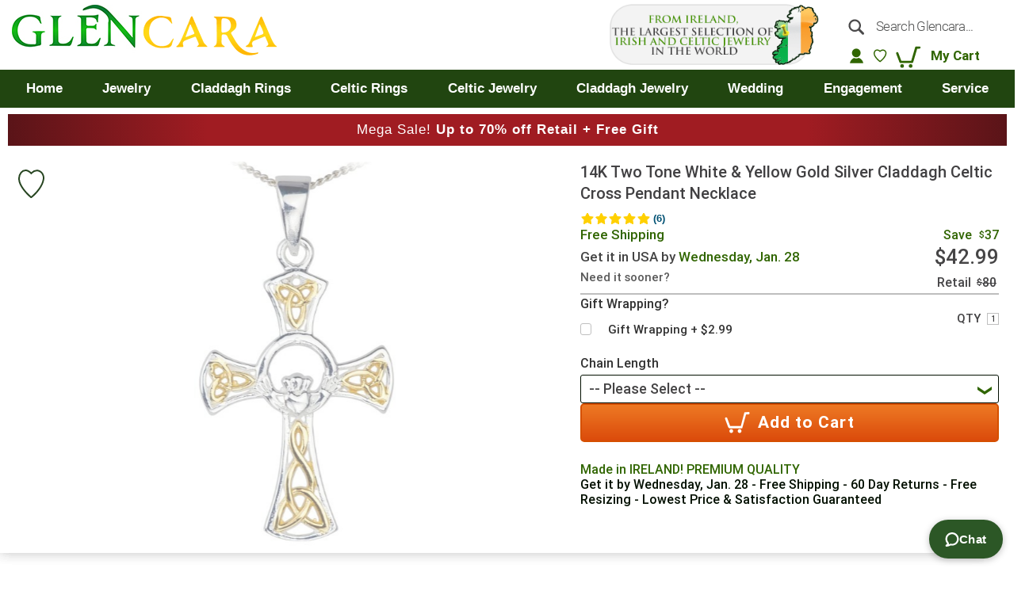

--- FILE ---
content_type: text/html; charset=UTF-8
request_url: https://www.glencara.com/jewelry/claddagh-jewelry/14k-white-gold-silver-celtic-cross-pendant-693.html
body_size: 48912
content:
<!DOCTYPE html>
<html lang="en">
    <head prefix="og: http://ogp.me/ns# fb: http://ogp.me/ns/fb# product: http://ogp.me/ns/product#">
        <!-- End Google Tag Manager -->
        <script>
    var LOCALE = 'en\u002DUS';
    var BASE_URL = 'https\u003A\u002F\u002Fwww.glencara.com\u002F';
    var require = {
        'baseUrl': 'https\u003A\u002F\u002Fcngln.com\u002Fstatic\u002Fversion1768899462\u002Ffrontend\u002FMagento\u002FGlencara\u002Fen_US'
    };</script>        <meta charset="utf-8"/>
<meta name="title" content="14K Two Tone White &amp; Yellow Gold Silver Claddagh Celtic Cross Pendant Necklace"/>
<meta name="description" content="&lt;p&gt;&lt;span style=&quot;font-family: arial, helvetica, sans-serif; color: #333333;&quot;&gt;&lt;strong&gt;&lt;span style=&quot;font-size: small;&quot;&gt;Crafted in Sterling silver and thickly Coated in 14K White &amp; Yellow Gold. Hallmarked 925. It was individually handcrafted by a Silversmith in Ireland .Gold will never wear off as it is given a very thick coating.&lt;/span&gt;&lt;/strong&gt;&lt;/span&gt;&lt;/p&gt;"/>
<meta name="keywords" content="14K Two Tone White &amp; Yellow Gold Silver Claddagh Celtic Cross Pendant Necklace Irish"/>
<meta name="robots" content="INDEX,FOLLOW"/>
<meta name="viewport" content="width=device-width, initial-scale=1"/>
<meta name="format-detection" content="telephone=no"/>
<meta name="msapplication-TileColor" content="#ffffff"/>
<meta name="msapplication-TileImage" content="https://cngln.com/static/version1768899462/frontend/Magento/Glencara/en_US/Magento_Theme/mstile-150x150.png"/>
<meta name="theme-color" content="#ffffff"/>
<title>14K Two Tone White &amp; Yellow Gold Silver Claddagh Celtic Cross  Necklace</title>
<link  rel="stylesheet" type="text/css"  media="all" href="https://cngln.com/static/version1768899462/frontend/Magento/Glencara/en_US/mage/calendar.min.css" />
<link  rel="stylesheet" type="text/css"  media="all" href="https://cngln.com/static/version1768899462/frontend/Magento/Glencara/en_US/css/styles-m.min.css" />
<link  rel="stylesheet" type="text/css"  media="all" href="https://cngln.com/static/version1768899462/frontend/Magento/Glencara/en_US/css/glencara.min.css" />
<link  rel="stylesheet" type="text/css"  media="all" href="https://cngln.com/static/version1768899462/frontend/Magento/Glencara/en_US/Bss_AjaxCart/css/jquery.fancybox.min.css" />
<link  rel="stylesheet" type="text/css"  media="all" href="https://cngln.com/static/version1768899462/frontend/Magento/Glencara/en_US/Bss_AjaxCart/css/owl.carousel.min.css" />
<link  rel="stylesheet" type="text/css"  media="all" href="https://cngln.com/static/version1768899462/frontend/Magento/Glencara/en_US/Afterpay_Afterpay/css/afterpay-express-checkout.min.css" />
<link  rel="stylesheet" type="text/css"  media="all" href="https://cngln.com/static/version1768899462/frontend/Magento/Glencara/en_US/Astound_Affirm/affirm-promo.min.css" />
<link  rel="stylesheet" type="text/css"  media="all" href="https://cngln.com/static/version1768899462/frontend/Magento/Glencara/en_US/Bss_AjaxCart/css/magnific-popup.min.css" />
<link  rel="stylesheet" type="text/css"  media="all" href="https://cngln.com/static/version1768899462/frontend/Magento/Glencara/en_US/Mageplaza_Core/css/owl.carousel.min.css" />
<link  rel="stylesheet" type="text/css"  media="all" href="https://cngln.com/static/version1768899462/frontend/Magento/Glencara/en_US/Mageplaza_Core/css/owl.theme.min.css" />
<link  rel="stylesheet" type="text/css"  media="all" href="https://cngln.com/static/version1768899462/frontend/Magento/Glencara/en_US/Ves_All/lib/bootstrap/css/bootstrap-tiny.min.css" />
<link  rel="stylesheet" type="text/css"  media="all" href="https://cngln.com/static/version1768899462/frontend/Magento/Glencara/en_US/Ves_All/lib/owl.carousel/assets/owl.carousel.min.css" />
<link  rel="stylesheet" type="text/css"  media="all" href="https://cngln.com/static/version1768899462/frontend/Magento/Glencara/en_US/Ves_All/css/font-awesome.min.css" />
<link  rel="stylesheet" type="text/css"  media="all" href="https://cngln.com/static/version1768899462/frontend/Magento/Glencara/en_US/Ves_Megamenu/css/animate.min.css" />
<link  rel="stylesheet" type="text/css"  media="all" href="https://cngln.com/static/version1768899462/frontend/Magento/Glencara/en_US/Ves_Megamenu/css/bootstrap-tiny.min.css" />
<link  rel="stylesheet" type="text/css"  media="all" href="https://cngln.com/static/version1768899462/frontend/Magento/Glencara/en_US/Ves_Megamenu/css/carousel.min.css" />
<link  rel="stylesheet" type="text/css"  media="all" href="https://cngln.com/static/version1768899462/frontend/Magento/Glencara/en_US/Ves_Megamenu/css/styles-m.min.css" />
<link  rel="stylesheet" type="text/css"  media="all" href="https://cngln.com/static/version1768899462/frontend/Magento/Glencara/en_US/Ves_Trackorder/css/style.min.css" />
<link  rel="stylesheet" type="text/css"  media="all" href="https://cngln.com/static/version1768899462/frontend/Magento/Glencara/en_US/mage/gallery/gallery.min.css" />
<link  rel="stylesheet" type="text/css"  media="all" href="https://cngln.com/static/version1768899462/frontend/Magento/Glencara/en_US/MageWorx_DynamicOptionsBase/styles.min.css" />
<link  rel="stylesheet" type="text/css"  media="all" href="https://cngln.com/static/version1768899462/frontend/Magento/Glencara/en_US/MageWorx_DynamicOptionsBase/css/jquery.qtip.min.css" />
<link  rel="stylesheet" type="text/css"  media="all" href="https://cngln.com/static/version1768899462/frontend/Magento/Glencara/en_US/MageWorx_OptionFeatures/css/swatches.min.css" />
<link  rel="stylesheet" type="text/css"  media="all" href="https://cngln.com/static/version1768899462/frontend/Magento/Glencara/en_US/MageWorx_OptionFeatures/css/jquery.qtip.min.css" />
<link  rel="stylesheet" type="text/css"  media="all" href="https://cngln.com/static/version1768899462/frontend/Magento/Glencara/en_US/MageWorx_OptionFeatures/css/style.min.css" />
<link  rel="stylesheet" type="text/css"  media="screen and (min-width: 768px)" href="https://cngln.com/static/version1768899462/frontend/Magento/Glencara/en_US/css/styles-l.min.css" />
<link  rel="stylesheet" type="text/css"  media="screen and (min-width: 768px)" href="https://cngln.com/static/version1768899462/frontend/Magento/Glencara/en_US/Ves_Megamenu/css/styles-l.min.css" />
<link  rel="stylesheet" type="text/css"  media="print" href="https://cngln.com/static/version1768899462/frontend/Magento/Glencara/en_US/css/print.min.css" />
<link  rel="stylesheet" type="text/css"  media="all and (min-width: 1px)" href="https://cngln.com/static/version1768899462/frontend/Magento/Glencara/en_US/css/main.min.css" />
<link  rel="stylesheet" type="text/css"  media="all and (min-width: 1px)" href="https://cngln.com/static/version1768899462/frontend/Magento/Glencara/en_US/css/responsive.min.css" />
<link  rel="stylesheet" type="text/css"  media="all and (min-width: 1px)" href="https://cngln.com/static/version1768899462/frontend/Magento/Glencara/en_US/css/redesign.min.css" />
<link  rel="stylesheet" type="text/css"  media="all and (min-width: 1px)" href="https://cngln.com/static/version1768899462/frontend/Magento/Glencara/en_US/css/redesign_responsive.min.css" />
<link  rel="stylesheet" type="text/css"  media="all and (min-width: 1px)" href="https://cngln.com/static/version1768899462/frontend/Magento/Glencara/en_US/Polcode_Core/css/select2.min.css" />
<link  rel="stylesheet" type="text/css"  media="all and (min-width: 1px)" href="https://cngln.com/static/version1768899462/frontend/Magento/Glencara/en_US/Polcode_Core/css/polcode-core.min.css" />
<script  type="text/javascript"  src="https://cngln.com/static/version1768899462/frontend/Magento/Glencara/en_US/requirejs/require.min.js"></script>
<script  type="text/javascript"  src="https://cngln.com/static/version1768899462/frontend/Magento/Glencara/en_US/requirejs-min-resolver.min.js"></script>
<script  type="text/javascript"  src="https://cngln.com/static/version1768899462/frontend/Magento/Glencara/en_US/mage/requirejs/mixins.min.js"></script>
<script  type="text/javascript"  src="https://cngln.com/static/version1768899462/frontend/Magento/Glencara/en_US/requirejs-config.min.js"></script>
<script  type="text/javascript"  src="https://cngln.com/static/version1768899462/frontend/Magento/Glencara/en_US/js/at-jquery.min.js"></script>
<script  type="text/javascript"  src="https://cngln.com/static/version1768899462/frontend/Magento/Glencara/en_US/js/array-includes.min.js"></script>
<script  type="text/javascript"  src="https://cngln.com/static/version1768899462/frontend/Magento/Glencara/en_US/js/weakmap-polyfill.min.js"></script>
<script  type="text/javascript"  src="https://cngln.com/static/version1768899462/frontend/Magento/Glencara/en_US/js/formdata.min.js"></script>
<script  type="text/javascript"  src="https://cngln.com/static/version1768899462/frontend/Magento/Glencara/en_US/Polcode_Core/js/product-details-tab.min.js"></script>
<script  type="text/javascript"  src="https://cngln.com/static/version1768899462/frontend/Magento/Glencara/en_US/Polcode_Core/js/dropdown-fix.min.js"></script>
<script  type="text/javascript"  src="https://cngln.com/static/version1768899462/frontend/Magento/Glencara/en_US/Polcode_Core/js/zendesk-helper.min.js"></script>
<script  type="text/javascript"  src="https://cngln.com/static/version1768899462/frontend/Magento/Glencara/en_US/Polcode_Core/js/topmenu-mobile.min.js"></script>
<link rel="preload" as="font" crossorigin="anonymous" href="https://cngln.com/static/version1768899462/frontend/Magento/Glencara/en_US/fonts/opensans/light/opensans-300.woff2" />
<link rel="preload" as="font" crossorigin="anonymous" href="https://cngln.com/static/version1768899462/frontend/Magento/Glencara/en_US/fonts/opensans/regular/opensans-400.woff2" />
<link rel="preload" as="font" crossorigin="anonymous" href="https://cngln.com/static/version1768899462/frontend/Magento/Glencara/en_US/fonts/opensans/semibold/opensans-600.woff2" />
<link rel="preload" as="font" crossorigin="anonymous" href="https://cngln.com/static/version1768899462/frontend/Magento/Glencara/en_US/fonts/opensans/bold/opensans-700.woff2" />
<link rel="preload" as="font" crossorigin="anonymous" href="https://cngln.com/static/version1768899462/frontend/Magento/Glencara/en_US/fonts/Luma-Icons.woff2" />
<link  rel="icon" type="image/png" sizes="16x16" href="https://cngln.com/static/version1768899462/frontend/Magento/Glencara/en_US/Magento_Theme/favicon-16x16.png" />
<link  rel="icon" type="image/png" sizes="32x32" href="https://cngln.com/static/version1768899462/frontend/Magento/Glencara/en_US/Magento_Theme/favicon-32x32.png" />
<link  rel="icon" type="image/png" sizes="144x144" href="https://cngln.com/static/version1768899462/frontend/Magento/Glencara/en_US/Magento_Theme/android-chrome-144x144.png" />
<link  rel="icon" type="image/png" sizes="192x192" href="https://cngln.com/static/version1768899462/frontend/Magento/Glencara/en_US/Magento_Theme/android-chrome-192x192.png" />
<link  rel="icon" type="image/png" sizes="512x512" href="https://cngln.com/static/version1768899462/frontend/Magento/Glencara/en_US/Magento_Theme/android-chrome-512x512.png" />
<link  rel="apple-touch-icon" sizes="180x180" href="https://cngln.com/static/version1768899462/frontend/Magento/Glencara/en_US/Magento_Theme/apple-touch-icon.png" />
<link  rel="manifest" href="https://cngln.com/static/version1768899462/frontend/Magento/Glencara/en_US/Magento_Theme/site.webmanifest" />
<link  rel="canonical" href="https://www.glencara.com/14k-white-gold-silver-celtic-cross-pendant-693.html" />
<link  rel="icon" type="image/x-icon" href="https://cngln.com/media/favicon/stores/1/IRELAND_MAP_144pix_GREEN.png" />
<link  rel="shortcut icon" type="image/x-icon" href="https://cngln.com/media/favicon/stores/1/IRELAND_MAP_144pix_GREEN.png" />
<script async src="https://www.googletagmanager.com/gtag/js?id=AW-1011690644"></script>
<script>
window.dataLayer = window.dataLayer || [];
function gtag(){dataLayer.push(arguments);}
gtag('js', new Date());
gtag('config','AW-1011690644', {'allow_enhanced_conversions':true}, {'send_page_view': false});
</script>        <!-- Google Tag Manager -->
    
                    <script>
        window.mfGtmUserActionDetected = true;
        
        window.mfGtmUserCookiesAllowed = true;
        mfLoadGtm();
        
    
    function getMfGtmCustomerIdentifier() {
        return localStorage.getItem('mf_gtm_customer_identifier') ? localStorage.getItem('mf_gtm_customer_identifier') : null;
    };

    function mfLoadGtm() {
        if (!window.mfGtmUserActionDetected) return false;
        if (!window.mfGtmLoadBeforeCookieAllowed && !window.mfGtmUserCookiesAllowed) return false;

        if (window.mfGTMTriedToLoad) return;
        window.mfGTMTriedToLoad = true;
        
            (function(w,d,s,l,i){w[l]=w[l]||[];w[l].push({'gtm.start':
                    new Date().getTime(),event:'gtm.js'});var f=d.getElementsByTagName(s)[0],
                j=d.createElement(s),dl=l!='dataLayer'?'&l='+l:'';j.async=true;j.src=
                'https:' + '/' + '/' + 'www.googletagmanager.com/gtm.js?id='+i+dl;f.parentNode.insertBefore(j,f);
            })(window,document,'script','dataLayer','GTM-N3QZ35K');
        
    };
    </script>
        <script>
        if (!window.MagefanRocketJsCustomOptimization && window.require)
        require(['jquery', 'Magento_Customer/js/customer-data'], function ($, customer) {
            function updateMfGtmCustomerIdentifier(data) {
                if (data.mf_gtm_customer_identifier) {
                    localStorage.setItem('mf_gtm_customer_identifier', data.mf_gtm_customer_identifier);
                }
            }
            let customerData = customer.get('customer');
    
            customerData.subscribe(function (data) {
                updateMfGtmCustomerIdentifier(data);
            }.bind(this));
            updateMfGtmCustomerIdentifier(customerData());
        });
    </script><!-- End Google Tag Manager -->
    <script type="text/x-magento-init">
        {
            "*": {
                "Magento_PageCache/js/form-key-provider": {
                    "isPaginationCacheEnabled":
                        0                }
            }
        }
    </script>



<script style="display&#x3A;none">
                    window.dataLayer = window.dataLayer || [];
                    window.dataLayer.push({"event":"view_item","ecommerce":{"currency":"USD","value":42.99,"items":[{"item_id":"P325","item_name":"14K Two Tone White & Yellow Gold Silver Claddagh Celtic Cross Pendant Necklace","item_brand":"","price":42.99}]},"customerGroup":"Guest","magefanUniqueEventId":"view_item_8fa332dc6ea64575e252fa295ab793f2","ecomm_pagetype":"product","customer_identifier":getMfGtmCustomerIdentifier()});
                </script>

<meta property="og:type" content="product" />
<meta property="og:title" content="14K&#x20;Two&#x20;Tone&#x20;White&#x20;&amp;&#x20;Yellow&#x20;Gold&#x20;Silver&#x20;Claddagh&#x20;Celtic&#x20;Cross&#x20;Pendant&#x20;Necklace" />
<meta property="og:image" content="https://cngln.com/media/catalog/product/cache/b6b28b97895babad87b0f1dd16b48188/p/1/p146-yw.jpg" />
<meta property="og:description" content="Crafted&#x20;in&#x20;Sterling&#x20;silver&#x20;and&#x20;thickly&#x20;Coated&#x20;in&#x20;14K&#x20;White&#x20;&amp;amp&#x3B;&#x20;Yellow&#x20;Gold.&#x20;Hallmarked&#x20;925.&#x20;It&#x20;was&#x20;individually&#x20;handcrafted&#x20;by&#x20;a&#x20;Silversmith&#x20;in&#x20;Ireland&#x20;.Gold&#x20;will&#x20;never&#x20;wear&#x20;off&#x20;as&#x20;it&#x20;is&#x20;given&#x20;a&#x20;very&#x20;thick&#x20;coating." />
<meta property="og:url" content="https://www.glencara.com/14k-white-gold-silver-celtic-cross-pendant-693.html" />
    <meta property="product:price:amount" content="42.99"/>
    <meta property="product:price:currency" content="USD"/>

    </head>
    <body data-container="body" data-mage-init='{"loaderAjax": {}, "loader": { "icon": "https://cngln.com/static/version1768899462/frontend/Magento/Glencara/en_US/images/loader-2.gif"}}' class="one-row mobile-device on-device catalog-product-view product-14k-white-gold-silver-celtic-cross-pendant-693 categorypath-jewelry-claddagh-jewelry category-claddagh-jewelry default page-layout-1column" id="html-body" itemtype="http://schema.org/Product" itemscope="itemscope">
            <!-- Google Tag Manager (noscript) -->
            <noscript><iframe src="https://www.googletagmanager.com/ns.html?id=GTM-N3QZ35K"
                          height="0" width="0" style="display:none;visibility:hidden"></iframe></noscript>
        <!-- End Google Tag Manager (noscript) -->
    




<script type="text/x-magento-init">
    {
        "*": {
            "Magento_PageBuilder/js/widget-initializer": {
                "config": {"[data-content-type=\"slider\"][data-appearance=\"default\"]":{"Magento_PageBuilder\/js\/content-type\/slider\/appearance\/default\/widget":false},"[data-content-type=\"map\"]":{"Magento_PageBuilder\/js\/content-type\/map\/appearance\/default\/widget":false},"[data-content-type=\"row\"]":{"Magento_PageBuilder\/js\/content-type\/row\/appearance\/default\/widget":false},"[data-content-type=\"tabs\"]":{"Magento_PageBuilder\/js\/content-type\/tabs\/appearance\/default\/widget":false},"[data-content-type=\"slide\"]":{"Magento_PageBuilder\/js\/content-type\/slide\/appearance\/default\/widget":{"buttonSelector":".pagebuilder-slide-button","showOverlay":"hover","dataRole":"slide"}},"[data-content-type=\"banner\"]":{"Magento_PageBuilder\/js\/content-type\/banner\/appearance\/default\/widget":{"buttonSelector":".pagebuilder-banner-button","showOverlay":"hover","dataRole":"banner"}},"[data-content-type=\"buttons\"]":{"Magento_PageBuilder\/js\/content-type\/buttons\/appearance\/inline\/widget":false},"[data-content-type=\"products\"][data-appearance=\"carousel\"]":{"Magento_PageBuilder\/js\/content-type\/products\/appearance\/carousel\/widget":false}},
                "breakpoints": {"desktop":{"label":"Desktop","stage":true,"default":true,"class":"desktop-switcher","icon":"Magento_PageBuilder::css\/images\/switcher\/switcher-desktop.svg","conditions":{"min-width":"1024px"},"options":{"products":{"default":{"slidesToShow":"5"}}}},"tablet":{"conditions":{"max-width":"1024px","min-width":"768px"},"options":{"products":{"default":{"slidesToShow":"4"},"continuous":{"slidesToShow":"3"}}}},"mobile":{"label":"Mobile","stage":true,"class":"mobile-switcher","icon":"Magento_PageBuilder::css\/images\/switcher\/switcher-mobile.svg","media":"only screen and (max-width: 768px)","conditions":{"max-width":"768px","min-width":"640px"},"options":{"products":{"default":{"slidesToShow":"3"}}}},"mobile-small":{"conditions":{"max-width":"640px"},"options":{"products":{"default":{"slidesToShow":"2"},"continuous":{"slidesToShow":"1"}}}}}            }
        }
    }
</script>

    
    <script type="module">const { KlarnaSDK } = await import("https\u003A\u002F\u002Fjs.klarna.com\u002Fweb\u002Dsdk\u002Fv1\u002Fklarna.mjs");
const MyKlarna = await KlarnaSDK({
    clientId: "klarna_live_client_V1FpTk8yTFkvWU8_OGFrUkpnI1pYYTFjJTZsRTJ6aFEsMzk0MTNhY2ItODNlMC00YTNkLTljMWMtNzEwYTE5Zjc0MzJiLDEsU2d1QzVLb1NuRVVHUUIwTEtxQ09pN3k1a1NFY2tKSzI5ODZFdUZGRzZRZz0",
    environment: "production",
    locale: "en\u002DUS"
});
const token = await MyKlarna.Interoperability.token();
const klarnaReadyEvent = new CustomEvent("klarna-sdk-ready", {
    detail: { token, sdk: MyKlarna }
});
window.dispatchEvent(klarnaReadyEvent);</script>    
<div class="cookie-status-message" id="cookie-status">
    The store will not work correctly when cookies are disabled.</div>
<script type="text&#x2F;javascript">document.querySelector("#cookie-status").style.display = "none";</script>
<script type="text/x-magento-init">
    {
        "*": {
            "cookieStatus": {}
        }
    }
</script>


<script type="text/x-magento-init">
    {
        "*": {
            "mage/cookies": {
                "expires": null,
                "path": "\u002F",
                "domain": ".glencara.com",
                "secure": true,
                "lifetime": "1209600"
            }
        }
    }
</script>
    <noscript>
        <div class="message global noscript">
            <div class="content">
                <p>
                    <strong>JavaScript seems to be disabled in your browser.</strong>
                    <span>
                        For the best experience on our site, be sure to turn on Javascript in your browser.                    </span>
                </p>
            </div>
        </div>
    </noscript>

<script>
    window.cookiesConfig = window.cookiesConfig || {};
    window.cookiesConfig.secure = true;
</script><script>    require.config({
        map: {
            '*': {
                wysiwygAdapter: 'mage/adminhtml/wysiwyg/tiny_mce/tinymceAdapter'
            }
        }
    });</script><script>    require.config({
        paths: {
            googleMaps: 'https\u003A\u002F\u002Fmaps.googleapis.com\u002Fmaps\u002Fapi\u002Fjs\u003Fv\u003D3\u0026key\u003D'
        },
        config: {
            'Magento_PageBuilder/js/utils/map': {
                style: '',
            },
            'Magento_PageBuilder/js/content-type/map/preview': {
                apiKey: '',
                apiKeyErrorMessage: 'You\u0020must\u0020provide\u0020a\u0020valid\u0020\u003Ca\u0020href\u003D\u0027https\u003A\u002F\u002Fwww.glencara.com\u002Fadminhtml\u002Fsystem_config\u002Fedit\u002Fsection\u002Fcms\u002F\u0023cms_pagebuilder\u0027\u0020target\u003D\u0027_blank\u0027\u003EGoogle\u0020Maps\u0020API\u0020key\u003C\u002Fa\u003E\u0020to\u0020use\u0020a\u0020map.'
            },
            'Magento_PageBuilder/js/form/element/map': {
                apiKey: '',
                apiKeyErrorMessage: 'You\u0020must\u0020provide\u0020a\u0020valid\u0020\u003Ca\u0020href\u003D\u0027https\u003A\u002F\u002Fwww.glencara.com\u002Fadminhtml\u002Fsystem_config\u002Fedit\u002Fsection\u002Fcms\u002F\u0023cms_pagebuilder\u0027\u0020target\u003D\u0027_blank\u0027\u003EGoogle\u0020Maps\u0020API\u0020key\u003C\u002Fa\u003E\u0020to\u0020use\u0020a\u0020map.'
            },
        }
    });</script><script>
    require.config({
        shim: {
            'Magento_PageBuilder/js/utils/map': {
                deps: ['googleMaps']
            }
        }
    });</script><script>
    manadevSeoQuery = {};
</script><div class="page-wrapper"><header class="page-header"><div class="panel wrapper"><div class="panel header"><ul class="header links"><li class="link authorization-link" data-label="or">
    <a href="https://www.glencara.com/customer/account/login/referer/aHR0cHM6Ly93d3cuZ2xlbmNhcmEuY29tL2pld2VscnkvY2xhZGRhZ2gtamV3ZWxyeS8xNGstd2hpdGUtZ29sZC1zaWx2ZXItY2VsdGljLWNyb3NzLXBlbmRhbnQtNjkzLmh0bWw~/"        >Sign In</a>
</li>
</ul></div></div><div class="header content">
<p class="mobile-top-description">FREE SHIPPING | 60-DAY RETURNS <span>| SHOPPING CART</span></p>

<div class="promo-banner-mobile" style="background: linear-gradient(.25turn, #5A1418, #A01C22 20% 80%, #5A1418);">
<p>Mega Sale! <strong>Up to 70% off Retail + Free Gift</strong></p>
</div>
<style>
@media (max-width: 767px) {
    .page-products .products-grid .product-item .product-item-info .product-image-wrapper{
        height: 200px;
    }
}
</style>
<span data-action="toggle-nav" class="action nav-toggle" style="display:none"><span>Toggle Nav</span></span>

<a class="logo" href="https://www.glencara.com/" title="Claddagh Rings and Irish Jewelry from Glencara">
    <img src="https://cngln.com/media/logo/stores/1/363logo363.png" title="Claddagh Rings and Irish Jewelry from Glencara" alt="Claddagh Rings and Irish Jewelry from Glencara"
        width="363"        height="72"    />
</a>

<a class="fixlogo logo" href="https://www.glencara.com/" title="Claddagh Rings and Irish Jewelry from Glencara"><img src="https://cngln.com/static/version1768899462/frontend/Magento/Glencara/en_US/images/fixlogo.png" alt="Claddagh Rings and Irish Jewelry from Glencara " width="215" height="40"/></a>
<div class="c_hdr_rgt">
    <div class="header-right-logo">
                <a href="https://www.glencara.com/customer-service/about-glencara.html">
            <img src="https://cngln.com/static/version1768899462/frontend/Magento/Glencara/en_US/images/LOGO1_2_L.png" class="galway-home default" alt="Galway Ireland" />
        </a>
            </div>
    <div class="hdr-col3">
        <div class="c_srch_hdr desktop">
            <b  class="mobile-src-toggle"><img src="https://cngln.com/static/version1768899462/frontend/Magento/Glencara/en_US/images/icon-green/search-green.svg" width="35px" height="35px" alt="" /></b>
            <b  class="mobile-src-close">close</b>
            <div class="block block-search">
    <div class="block block-title"><strong>Search</strong></div>
    <div class="block block-content">
        <form class="form minisearch" id="search_mini_form" action="https://www.glencara.com/catalogsearch/result/?product_list_order=bestsellers" method="get">
            <div class="field search">
                <label class="label" for="search" data-role="minisearch-label">
                    <span>Search</span>
                </label>
                <div class="control">
                    <input type="hidden" name="product_list_order" value="bestsellers"/>
                    <input id="search"
                           data-mage-init='{"quickSearch":{
                                "formSelector":"#search_mini_form",
                                "url":"https://www.glencara.com/search/ajax/suggest/",
                                "destinationSelector":"#search_autocomplete"}
                           }'
                           type="text"
                           name="q"
                           value=""
                           placeholder="Search Glencara..."
                           class="input-text"
                           maxlength="128"
                           role="combobox"
                           aria-haspopup="false"
                           aria-autocomplete="both"
                           aria-expanded="false"
                           aria-controls="someElementId"
                           autocomplete="off"/>
                    <div id="search_autocomplete" class="search-autocomplete"></div>
                    <div class="nested">
    <a class="action advanced" href="https://www.glencara.com/catalogsearch/advanced/" data-action="advanced-search">
        Advanced Search    </a>
</div>
                </div>
            </div>
            <div class="actions">
                <button type="submit"
                        title="Search"
                        class="action search">
                    <span>Search</span>
                </button>
            </div>
        </form>
    </div>
</div>
        </div>
        <div class="c_log">
            <ul>
                                    <li class="l_sr"><a class="social-login" data-effect="mfp-3d-unfold" aria-label="social-login" href="https://www.glencara.com/customer/account/login/"></a></li>
                                <li class="wishlist"><div class="wish wrapper">    <div class="item link wishlist" data-bind="scope: 'wishlist'">
        <span class="action wish"
              id="wishlist-link"
              title="My Wish List"
              data-bind="css: {'active': wishlist().counter}">
        </span>
    </div>
    <div id="mini-wishlist-modal" class="no-display page-products">
        <div data-bind="scope: 'wishlist'">
            <!-- ko if: wishlist().counter -->
                <div class="products wrapper grid products-grid">
                    <ol class="products list items product-items" id="wishlist-popup" data-bind="foreach: wishlist().modalItems">
                        <li class="item product product-item">
                            <div class="product-item-info" data-container="product-grid">
                                <a class="product photo product-item-photo"
                                   tabindex="-1"
                                   data-bind="attr: { 'href': product_url, 'title': product_name }">
                                    <!-- ko template: {name: $data.image_modal.template, data: $data.image_modal} --><!-- /ko -->
                                </a>
                                <div class="product details product-item-details">
                                    <strong class="product name product-item-name">
                                        <a class="product-item-link"
                                           data-bind="attr: { href: product_url }">
                                            <span data-bind="text: product_name"></span>
                                        </a>
                                    </strong>
                                    <div data-bind="html: product_price"></div>
                                    <div class="product-item-inner">
                                        <div class="product actions product-item-actions">
                                            <div class="actions-secondary">
                                                <a href="#" data-role="remove"
                                                   title="Remove item"
                                                   class="action removefromwish"
                                                   data-bind="attr: {'data-post': delete_item_params }">
                                                    <span>Remove item</span>
                                                </a>
                                            </div>
                                        </div>
                                    </div>
                                </div>
                            </div>
                        </li>
                    </ol>
                </div>
            <!-- /ko -->
            <!-- ko ifnot: wishlist().counter -->
                 <div class="message info empty"><div>You have no items in your wish list.</div></div>
            <!-- /ko -->
        </div>
    </div>
    <div id="share-wishlist-modal"></div>
    <script type="text/x-magento-init">
        {
            "*": {
                "Magento_Ui/js/core/app": {
                    "components": {
                        "wishlist": {
                            "component": "BelVG_GuestWishlist/js/view/wishlist"
                        }
                    }
                }
            }
        }
    </script>
</div></li>
                <li class="mycart">
<div data-block="minicart" class="minicart-wrapper">
    <a class="action showcart" href="https://www.glencara.com/checkout/cart/"
       data-bind="scope: 'minicart_content'" aria-label="My Cart">
        <span class="text">My Cart</span>
        <span class="counter qty empty"
              data-bind="css: { empty: !!getCartParam('summary_count') == false }, blockLoader: isLoading">
            <span class="counter-number"><!-- ko text: getCartParam('summary_count') --><!-- /ko --></span>
            <span class="counter-label">
            <!-- ko if: getCartParam('summary_count') -->
                <!-- ko text: getCartParam('summary_count') --><!-- /ko -->
                <!-- ko i18n: 'items' --><!-- /ko -->
                <!-- /ko -->
            </span>
        </span>
    </a>
            <div class="block block-minicart"
             data-role="dropdownDialog"
             data-mage-init='{"dropdownDialog":{
                "appendTo":"[data-block=minicart]",
                "triggerTarget":".showcart",
                "timeout": "2000",
                "closeOnMouseLeave": false,
                "closeOnEscape": true,
                "triggerClass":"active",
                "parentClass":"active",
                "buttons":[]}}'>
            <div id="minicart-content-wrapper" data-bind="scope: 'minicart_content'">
                <!-- ko template: getTemplate() --><!-- /ko -->
            </div>
                    </div>
        <script>
        window.checkout = {"shoppingCartUrl":"https:\/\/www.glencara.com\/checkout\/cart\/","checkoutUrl":"https:\/\/www.glencara.com\/onestepcheckout\/","updateItemQtyUrl":"https:\/\/www.glencara.com\/checkout\/sidebar\/updateItemQty\/","removeItemUrl":"https:\/\/www.glencara.com\/checkout\/sidebar\/removeItem\/","imageTemplate":"Magento_Catalog\/product\/image_with_borders","baseUrl":"https:\/\/www.glencara.com\/","minicartMaxItemsVisible":3,"websiteId":"1","maxItemsToDisplay":10,"storeId":"1","storeGroupId":"1","customerLoginUrl":"https:\/\/www.glencara.com\/customer\/account\/login\/referer\/aHR0cHM6Ly93d3cuZ2xlbmNhcmEuY29tL2pld2VscnkvY2xhZGRhZ2gtamV3ZWxyeS8xNGstd2hpdGUtZ29sZC1zaWx2ZXItY2VsdGljLWNyb3NzLXBlbmRhbnQtNjkzLmh0bWw~\/","isRedirectRequired":false,"autocomplete":"off","asLowAsActiveMiniCart":false,"apr":"0.10","months":"12","logo":"blue","script":"https:\/\/cdn1.affirm.com\/js\/v2\/affirm.js","public_api_key":"23TNWME7BRFJJCF1","min_order_total":"0.01","max_order_total":"50000","currency_rate":null,"display_cart_subtotal_incl_tax":1,"display_cart_subtotal_excl_tax":0,"edu":false,"defaultEduDesc":"You will be redirected to Affirm to securely complete your purchase. Just fill out a few pieces of basic information and get a real-time decision. Checking your eligibility won't affect your credit score.","affirmTitle":"Continue with Affirm","locale":"en_US","country_code":"USA","currency":"USD","element_id":"als_mcc","promo_id":"","color_id":"blue","captcha":{"user_login":{"isCaseSensitive":false,"imageHeight":50,"imageSrc":"","refreshUrl":"https:\/\/www.glencara.com\/captcha\/refresh\/","isRequired":false,"timestamp":1769477429}}};
    </script>
    <script type="text/x-magento-init">
    {
        "[data-block='minicart']": {
            "Magento_Ui/js/core/app": {"components":{"minicart_content":{"children":{"subtotal.container":{"children":{"subtotal":{"children":{"subtotal.totals":{"config":{"display_cart_subtotal_incl_tax":1,"display_cart_subtotal_excl_tax":0,"template":"Magento_Tax\/checkout\/minicart\/subtotal\/totals"},"children":{"subtotal.totals.msrp":{"component":"Magento_Msrp\/js\/view\/checkout\/minicart\/subtotal\/totals","config":{"displayArea":"minicart-subtotal-hidden","template":"Magento_Msrp\/checkout\/minicart\/subtotal\/totals"}}},"component":"Magento_Tax\/js\/view\/checkout\/minicart\/subtotal\/totals"}},"component":"uiComponent","config":{"template":"Magento_Checkout\/minicart\/subtotal"}}},"component":"uiComponent","config":{"displayArea":"subtotalContainer"}},"item.renderer":{"component":"Magento_Checkout\/js\/view\/cart-item-renderer","config":{"displayArea":"defaultRenderer","template":"Whidegroup_OverrideProductName\/minicart\/item\/default"},"children":{"item.image":{"component":"Magento_Catalog\/js\/view\/image","config":{"template":"Magento_Catalog\/product\/image","displayArea":"itemImage"}},"checkout.cart.item.price.sidebar":{"component":"uiComponent","config":{"template":"Magento_Checkout\/minicart\/item\/price","displayArea":"priceSidebar"}}}},"extra_info":{"children":{"affirm_minicard":{"component":"Astound_Affirm\/js\/view\/minicart","config":{"template":"Astound_Affirm\/minicart\/info"}},"mini_cart_button":{"component":"Klarna_Kec\/js\/mini-cart-kec-button","displayArea":"miniCartButton"}},"component":"uiComponent","config":{"displayArea":"extraInfo","template":"Klarna_Kec\/mini-cart-btn"}},"promotion":{"component":"uiComponent","config":{"displayArea":"promotion"}}},"config":{"itemRenderer":{"default":"defaultRenderer","simple":"defaultRenderer","virtual":"defaultRenderer"},"template":"Magento_Checkout\/minicart\/content"},"component":"Magento_Checkout\/js\/view\/minicart"}},"types":[]}        },
        "*": {
            "Magento_Ui/js/block-loader": "https://cngln.com/static/version1768899462/frontend/Magento/Glencara/en_US/images/loader-1.gif"
        }
    }
    </script>
</div>
</li>
            </ul>
        </div>
    </div>
</div>
</div>    <div class="sections nav-sections">
        
    <div id="top-menu-1769477429" class="block ves-megamenu top-navigation ves-maccordion ves-dhorizontal ves-megamenu-hover  top-menu" >
                        <div class="navigation navitaion17694774296978153566a10">
            <nav class="navigation" data-action="navigation">
                <ul id="nav17694774296978153566a10" class="nav17694774296978153566a10"   data-mage-init='{"menu":{"responsive":false, "expanded":false, "showDelay": 0, "hideDelay": 50, "position":{"my":"left top","at":"left bottom"}}}' data-toggle-mobile-nav="false">
                    <li id="vesitem-12841769472000416160894" class=" nav-item level0 submenu-left subhover  dropdown level-top "  ><a href="https://www.glencara.com" title="Home" target="_self"   class=" nav-anchor"><span>Home</span></a></li><li id="vesitem-131017694720002127208209" class=" nav-item level0 nav-1 submenu-left subhover  dropdown level-top  category-item parent"  ><a href="https://www.glencara.com/jewelry.html" title="Jewelry" target="_self"   class=" nav-anchor"><span>Jewelry</span><span class="opener"></span></a><div class=" submenu dropdown-menu"  ><div class="submenu-inner before-ves-submenu-inner"><div class="content-wrapper"><div class="item-content" style="width:100%"><div class="level1 nav-dropdown ves-column1 "><div class="item-content1 hidden-xs hidden-sm"><div class="mega-col mega-col-10 mega-col-level-1 col-xs-12"><div id="vesitem-130017694720001153036638" class=" nav-item level1 nav-1-2 submenu-left subhover  dropdown-submenu  category-item"  ><a href="https://www.glencara.com/jewelry.html" title="Explore All" target="_self"   class=" nav-anchor"><span>Explore All</span></a></div><div id="vesitem-130217694720001747008280" class=" nav-item level1 nav-1-3 submenu-left subhover  dropdown-submenu  category-item"  ><a href="https://www.glencara.com/jewelry/celtic-necklace.html" title="Necklaces" target="_self"   class=" nav-anchor"><span>Necklaces</span></a></div><div id="vesitem-130517694720001993820570" class=" nav-item level1 nav-1-4 submenu-left subhover  dropdown-submenu  category-item"  ><a href="https://www.glencara.com/jewelry/earrings.html" title="Earrings" target="_self"   class=" nav-anchor"><span>Earrings</span></a></div><div id="vesitem-13041769472000391196534" class=" nav-item level1 nav-1-5 submenu-left subhover  dropdown-submenu  category-item"  ><a href="https://www.glencara.com/jewelry/bracelets.html" title="Bracelets" target="_self"   class=" nav-anchor"><span>Bracelets</span></a></div><div id="vesitem-130617694720001055840845" class=" nav-item level1 nav-1-6 submenu-left subhover  dropdown-submenu  category-item"  ><a href="https://www.glencara.com/jewelry/celtic-crosses.html" title="Celtic Crosses" target="_self"   class=" nav-anchor"><span>Celtic Crosses</span></a></div><div id="vesitem-13011769472000321695871" class=" nav-item level1 nav-1-7 submenu-left subhover  dropdown-submenu  category-item"  ><a href="https://www.glencara.com/irish-rings.html" title="Rings" target="_self"   class=" nav-anchor"><span>Rings</span></a></div><div id="vesitem-130717694720001215774381" class=" nav-item level1 nav-1-8 submenu-left subhover  dropdown-submenu  category-item"  ><a href="https://www.glencara.com/jewelry/brooches.html" title="Brooches" target="_self"   class=" nav-anchor"><span>Brooches</span></a></div><div id="vesitem-130817694720002000094950" class=" nav-item level1 nav-1-9 submenu-left subhover  dropdown-submenu  category-item"  ><a href="https://www.glencara.com/jewelry/celtic-jewelry.html" title="Celtic Jewelry" target="_self"   class=" nav-anchor"><span>Celtic Jewelry</span></a></div><div id="vesitem-130917694720001134527632" class=" nav-item level1 nav-1-10 submenu-left subhover  dropdown-submenu  category-item"  ><a href="https://www.glencara.com/jewelry/claddagh-jewelry.html" title="Claddagh Jewelry" target="_self"   class=" nav-anchor"><span>Claddagh Jewelry</span></a></div></div></div><div class="item-content2 hidden-lg hidden-md"><div id="vesitem-1300176947200011530366382" class=" nav-item level1 submenu-left subhover  dropdown-submenu "  ><a href="https://www.glencara.com/jewelry.html" title="Explore All" target="_self"   class=" nav-anchor"><span>Explore All</span></a></div><div id="vesitem-1302176947200017470082802" class=" nav-item level1 submenu-left subhover  dropdown-submenu "  ><a href="https://www.glencara.com/jewelry/celtic-necklace.html" title="Necklaces" target="_self"   class=" nav-anchor"><span>Necklaces</span></a></div><div id="vesitem-1305176947200019938205702" class=" nav-item level1 submenu-left subhover  dropdown-submenu "  ><a href="https://www.glencara.com/jewelry/earrings.html" title="Earrings" target="_self"   class=" nav-anchor"><span>Earrings</span></a></div><div id="vesitem-130417694720003911965342" class=" nav-item level1 submenu-left subhover  dropdown-submenu "  ><a href="https://www.glencara.com/jewelry/bracelets.html" title="Bracelets" target="_self"   class=" nav-anchor"><span>Bracelets</span></a></div><div id="vesitem-1306176947200010558408452" class=" nav-item level1 submenu-left subhover  dropdown-submenu "  ><a href="https://www.glencara.com/jewelry/celtic-crosses.html" title="Celtic Crosses" target="_self"   class=" nav-anchor"><span>Celtic Crosses</span></a></div><div id="vesitem-130117694720003216958712" class=" nav-item level1 submenu-left subhover  dropdown-submenu "  ><a href="https://www.glencara.com/irish-rings.html" title="Rings" target="_self"   class=" nav-anchor"><span>Rings</span></a></div><div id="vesitem-1307176947200012157743812" class=" nav-item level1 submenu-left subhover  dropdown-submenu "  ><a href="https://www.glencara.com/jewelry/brooches.html" title="Brooches" target="_self"   class=" nav-anchor"><span>Brooches</span></a></div><div id="vesitem-1308176947200020000949502" class=" nav-item level1 submenu-left subhover  dropdown-submenu "  ><a href="https://www.glencara.com/jewelry/celtic-jewelry.html" title="Celtic Jewelry" target="_self"   class=" nav-anchor"><span>Celtic Jewelry</span></a></div><div id="vesitem-1309176947200011345276322" class=" nav-item level1 submenu-left subhover  dropdown-submenu "  ><a href="https://www.glencara.com/jewelry/claddagh-jewelry.html" title="Claddagh Jewelry" target="_self"   class=" nav-anchor"><span>Claddagh Jewelry</span></a></div></div></div></div><div class="item-sidebar right-sidebar" 0><div class="right-items-megamenu">
<div class="rcol">
<div class="imgcntr"><a href="/jewelry.html"><img src="https://cngln.com/media/wysiwyg/megamenu/scaled/Jewelry_Explore-All_125pix.jpg" width="125" height="125"></a></div>
<a href="/jewelry.html"><span>Explore All</span></a></div>
<div class="rcol">
<div class="imgcntr"><a href="/jewelry/celtic-necklace.html"><img src="https://cngln.com/media/wysiwyg/megamenu/scaled/Jewelry_Neckaces_125pix.jpg" width="125" height="125"></a></div>
<a href="/jewelry/celtic-necklace.html"><span>Necklaces</span></a></div>
<div class="rcol">
<div class="imgcntr"><a href="/jewelry/bracelets.html"><img src="https://cngln.com/media/wysiwyg/megamenu/scaled/Jewelry_Bracelets_125pix.jpg" width="125" height="125"></a></div>
<a href="/jewelry/bracelets.html"><span>Bracelets</span></a></div>
<div class="rcol">
<div class="imgcntr"><a href="/jewelry/earrings.html"><img src="https://cngln.com/media/wysiwyg/megamenu/scaled/Jewelry_Earrings_125pix.jpg" width="125" height="125"></a></div>
<a href="/jewelry/earrings.html"><span>Earrings</span></a></div>
</div></div></div></div></div></li><li id="vesitem-1292176947200027093863" class=" nav-item level0 nav-2 submenu-left subhover  dropdown level-top  category-item parent"  ><a href="https://www.glencara.com/claddagh-rings.html" title="Claddagh Rings" target="_self"   class=" nav-anchor"><span>Claddagh Rings</span><span class="opener"></span></a><div class=" submenu dropdown-menu"  ><div class="submenu-inner before-ves-submenu-inner"><div class="content-wrapper"><div class="item-content" style="width:100%"><div class="level1 nav-dropdown ves-column1 "><div class="item-content1 hidden-xs hidden-sm"><div class="mega-col mega-col-7 mega-col-level-1 col-xs-12"><div id="vesitem-128517694720001547566682" class=" nav-item level1 nav-2-1 submenu-left subhover  dropdown-submenu gl-exploreall category-item"  ><a href="https://www.glencara.com/claddagh-rings.html" title="Explore All" target="_self"   class=" nav-anchor"><span>Explore All</span></a></div><div id="vesitem-128617694720001673543106" class=" nav-item level1 nav-2-2 submenu-left subhover  dropdown-submenu  category-item"  ><a href="https://www.glencara.com/claddagh-rings/ladies-claddagh-rings.html" title="Ladies Claddagh Rings" target="_self"   class=" nav-anchor"><span>Ladies Claddagh Rings</span></a></div><div id="vesitem-128717694720001076139429" class=" nav-item level1 nav-2-3 submenu-left subhover  dropdown-submenu  category-item"  ><a href="https://www.glencara.com/claddagh-rings/mens-claddagh-rings.html" title="Men's Claddagh Rings" target="_self"   class=" nav-anchor"><span>Men's Claddagh Rings</span></a></div><div id="vesitem-12891769472000653943557" class=" nav-item level1 nav-2-4 submenu-left subhover  dropdown-submenu  category-item"  ><a href="https://www.glencara.com/claddagh-rings/gold-claddagh-rings.html" title="Gold Claddagh Rings" target="_self"   class=" nav-anchor"><span>Gold Claddagh Rings</span></a></div><div id="vesitem-12901769472000947859811" class=" nav-item level1 nav-2-5 submenu-left subhover  dropdown-submenu  category-item"  ><a href="https://www.glencara.com/claddagh-rings/silver-claddagh-rings.html" title="Silver Claddagh Rings" target="_self"   class=" nav-anchor"><span>Silver Claddagh Rings</span></a></div><div id="vesitem-129117694720001286729484" class=" nav-item level1 nav-2-6 submenu-left subhover  dropdown-submenu  category-item"  ><a href="https://www.glencara.com/claddagh-rings/birthstone-claddagh-s.html" title="Birthstone Claddagh's" target="_self"   class=" nav-anchor"><span>Birthstone Claddagh's</span></a></div><div id="vesitem-128817694720001089322830" class=" nav-item level1 nav-2-7 submenu-left subhover  dropdown-submenu  category-item"  ><a href="https://www.glencara.com/claddagh-rings/claddagh-ring-sets.html" title="Claddagh Ring Sets" target="_self"   class=" nav-anchor"><span>Claddagh Ring Sets</span></a></div></div></div><div class="item-content2 hidden-lg hidden-md"><div id="vesitem-1285176947200015475666822" class=" nav-item level1 submenu-left subhover  dropdown-submenu gl-exploreall"  ><a href="https://www.glencara.com/claddagh-rings.html" title="Explore All" target="_self"   class=" nav-anchor"><span>Explore All</span></a></div><div id="vesitem-1286176947200016735431062" class=" nav-item level1 submenu-left subhover  dropdown-submenu "  ><a href="https://www.glencara.com/claddagh-rings/ladies-claddagh-rings.html" title="Ladies Claddagh Rings" target="_self"   class=" nav-anchor"><span>Ladies Claddagh Rings</span></a></div><div id="vesitem-1287176947200010761394292" class=" nav-item level1 submenu-left subhover  dropdown-submenu "  ><a href="https://www.glencara.com/claddagh-rings/mens-claddagh-rings.html" title="Men's Claddagh Rings" target="_self"   class=" nav-anchor"><span>Men's Claddagh Rings</span></a></div><div id="vesitem-128917694720006539435572" class=" nav-item level1 submenu-left subhover  dropdown-submenu "  ><a href="https://www.glencara.com/claddagh-rings/gold-claddagh-rings.html" title="Gold Claddagh Rings" target="_self"   class=" nav-anchor"><span>Gold Claddagh Rings</span></a></div><div id="vesitem-129017694720009478598112" class=" nav-item level1 submenu-left subhover  dropdown-submenu "  ><a href="https://www.glencara.com/claddagh-rings/silver-claddagh-rings.html" title="Silver Claddagh Rings" target="_self"   class=" nav-anchor"><span>Silver Claddagh Rings</span></a></div><div id="vesitem-1291176947200012867294842" class=" nav-item level1 submenu-left subhover  dropdown-submenu "  ><a href="https://www.glencara.com/claddagh-rings/birthstone-claddagh-s.html" title="Birthstone Claddagh's" target="_self"   class=" nav-anchor"><span>Birthstone Claddagh's</span></a></div><div id="vesitem-1288176947200010893228302" class=" nav-item level1 submenu-left subhover  dropdown-submenu "  ><a href="https://www.glencara.com/claddagh-rings/claddagh-ring-sets.html" title="Claddagh Ring Sets" target="_self"   class=" nav-anchor"><span>Claddagh Ring Sets</span></a></div></div></div></div><div class="item-sidebar right-sidebar" 0><div class="right-items-megamenu">
<div class="rcol">
<div class="imgcntr"><a href="/claddagh-rings.html"><img src="https://cngln.com/media/wysiwyg/megamenu/scaled/Claddagh-Rings_Explore-All_125pix.jpg" width="125" height="125"></a></div>
<a href="/claddagh-rings.html"><span>Explore All</span></a></div>
<div class="rcol">
<div class="imgcntr"><a href="/claddagh-rings/ladies-claddagh-rings.html"><img src="https://cngln.com/media/homemenu/Claddaghrings/2.jpg"></a></div>
<a href="/claddagh-rings/ladies-claddagh-rings.html"><span>Ladies Claddagh Rings</span></a></div>
<div class="rcol">
<div class="imgcntr"><a href="/claddagh-rings/mens-claddagh-rings.html"><img src="https://cngln.com/media/homemenu/Claddaghrings/3.jpg"></a></div>
<a href="/claddagh-rings/mens-claddagh-rings.html"><span>Men's Claddagh Rings</span></a></div>
<div class="rcol">
<div class="imgcntr"><a href="/claddagh-rings/gold-claddagh-rings.html"><img src="https://cngln.com/media/wysiwyg/megamenu/scaled/Claddagh-Rings_Gold-Claddagh-Rings_125pix.jpg" width="125" height="125"></a></div>
<a href="/claddagh-rings/gold-claddagh-rings.html"><span>Gold Claddagh Rings</span></a></div>
</div></div></div></div></div></li><li id="vesitem-129917694720001055468482" class=" nav-item level0 nav-3 submenu-left subhover  dropdown level-top  category-item parent"  ><a href="https://www.glencara.com/celtic-rings.html" title="Celtic Rings" target="_self"   class=" nav-anchor"><span>Celtic Rings</span><span class="opener"></span></a><div class=" submenu dropdown-menu"  ><div class="submenu-inner before-ves-submenu-inner"><div class="content-wrapper"><div class="item-content" style="width:100%"><div class="level1 nav-dropdown ves-column1 "><div class="item-content1 hidden-xs hidden-sm"><div class="mega-col mega-col-6 mega-col-level-1 col-xs-12"><div id="vesitem-129317694720001263171210" class=" nav-item level1 nav-3-1 submenu-left subhover  dropdown-submenu  category-item"  ><a href="https://www.glencara.com/celtic-rings.html" title="Explore All" target="_self"   class=" nav-anchor"><span>Explore All</span></a></div><div id="vesitem-129417694720001628435996" class=" nav-item level1 nav-3-2 submenu-left subhover  dropdown-submenu  category-item"  ><a href="https://www.glencara.com/celtic-rings/ladies-celtic-rings.html" title="Ladies Celtic Rings" target="_self"   class=" nav-anchor"><span>Ladies Celtic Rings</span></a></div><div id="vesitem-129517694720001705018729" class=" nav-item level1 nav-3-3 submenu-left subhover  dropdown-submenu  category-item"  ><a href="https://www.glencara.com/celtic-rings/mens-celtic-rings.html" title="Men's Celtic Rings" target="_self"   class=" nav-anchor"><span>Men's Celtic Rings</span></a></div><div id="vesitem-129717694720001705300649" class=" nav-item level1 nav-3-4 submenu-left subhover  dropdown-submenu  category-item"  ><a href="https://www.glencara.com/celtic-rings/gold-celtic-rings.html" title="Gold Celtic Rings" target="_self"   class=" nav-anchor"><span>Gold Celtic Rings</span></a></div><div id="vesitem-12981769472000596155271" class=" nav-item level1 nav-3-5 submenu-left subhover  dropdown-submenu  category-item"  ><a href="https://www.glencara.com/celtic-rings/silver-celtic-rings.html" title="Silver Celtic Rings" target="_self"   class=" nav-anchor"><span>Silver Celtic Rings</span></a></div><div id="vesitem-12961769472000991362357" class=" nav-item level1 nav-3-6 submenu-left subhover  dropdown-submenu  category-item"  ><a href="https://www.glencara.com/celtic-rings/celtic-ring-sets.html" title="Celtic Ring Sets" target="_self"   class=" nav-anchor"><span>Celtic Ring Sets</span></a></div></div></div><div class="item-content2 hidden-lg hidden-md"><div id="vesitem-1293176947200012631712102" class=" nav-item level1 submenu-left subhover  dropdown-submenu "  ><a href="https://www.glencara.com/celtic-rings.html" title="Explore All" target="_self"   class=" nav-anchor"><span>Explore All</span></a></div><div id="vesitem-1294176947200016284359962" class=" nav-item level1 submenu-left subhover  dropdown-submenu "  ><a href="https://www.glencara.com/celtic-rings/ladies-celtic-rings.html" title="Ladies Celtic Rings" target="_self"   class=" nav-anchor"><span>Ladies Celtic Rings</span></a></div><div id="vesitem-1295176947200017050187292" class=" nav-item level1 submenu-left subhover  dropdown-submenu "  ><a href="https://www.glencara.com/celtic-rings/mens-celtic-rings.html" title="Men's Celtic Rings" target="_self"   class=" nav-anchor"><span>Men's Celtic Rings</span></a></div><div id="vesitem-1297176947200017053006492" class=" nav-item level1 submenu-left subhover  dropdown-submenu "  ><a href="https://www.glencara.com/celtic-rings/gold-celtic-rings.html" title="Gold Celtic Rings" target="_self"   class=" nav-anchor"><span>Gold Celtic Rings</span></a></div><div id="vesitem-129817694720005961552712" class=" nav-item level1 submenu-left subhover  dropdown-submenu "  ><a href="https://www.glencara.com/celtic-rings/silver-celtic-rings.html" title="Silver Celtic Rings" target="_self"   class=" nav-anchor"><span>Silver Celtic Rings</span></a></div><div id="vesitem-129617694720009913623572" class=" nav-item level1 submenu-left subhover  dropdown-submenu "  ><a href="https://www.glencara.com/celtic-rings/celtic-ring-sets.html" title="Celtic Ring Sets" target="_self"   class=" nav-anchor"><span>Celtic Ring Sets</span></a></div></div></div></div><div class="item-sidebar right-sidebar" 0><div class="right-items-megamenu">
<div class="rcol">
<div class="imgcntr"><a href="/celtic-rings.html"><img src="https://cngln.com/media/homemenu/CelticRings/1.jpg"></a></div>
<a href="/celtic-rings.html"><span>Explore All</span></a></div>
<div class="rcol">
<div class="imgcntr"><a href="/celtic-rings/ladies-celtic-rings.html"><img src="https://cngln.com/media/wysiwyg/megamenu/scaled/Celtic-Rings_Ladies-Celtic-Rings_125pix.jpg" width="125" height="125"></a></div>
<a href="/celtic-rings/ladies-celtic-rings.html"><span>Ladies Celtic Rings</span></a></div>
<div class="rcol">
<div class="imgcntr"><a href="/celtic-rings/mens-celtic-rings.html"><img src="https://cngln.com/media/homemenu/CelticRings/3.jpg"></a></div>
<a href="/celtic-rings/mens-celtic-rings.html"><span>Men's Celtic Rings</span></a></div>
<div class="rcol">
<div class="imgcntr"><a href="/celtic-rings/gold-celtic-rings.html"><img src="https://cngln.com/media/wysiwyg/megamenu/scaled/Celtic-Rings_Gold-Celtic-Rings_125pix.jpg" width="125" height="124"></a></div>
<a href="/celtic-rings/gold-celtic-rings.html"><span>Gold Celtic Rings</span></a></div>
</div></div></div></div></div></li><li id="vesitem-145417694720002142108430" class=" nav-item level0 nav-4 submenu-alignleft subhover  dropdown level-top jewelry-cat category-item"  ><a href="https://www.glencara.com/jewelry/celtic-jewelry.html" title="Celtic Jewelry" target="_self"   class=" nav-anchor"><span>Celtic Jewelry</span></a></li><li id="vesitem-14551769472000917824681" class=" nav-item level0 nav-5 submenu-alignleft subhover  dropdown level-top jewelry-cat category-item"  ><a href="https://www.glencara.com/jewelry/claddagh-jewelry.html" title="Claddagh Jewelry" target="_self"   class=" nav-anchor"><span>Claddagh Jewelry</span></a></li><li id="vesitem-131717694720001251492278" class=" nav-item level0 nav-6 submenu-left subhover  dropdown level-top  category-item parent"  ><a href="https://www.glencara.com/wedding-rings.html" title="Wedding" target="_self"   class=" nav-anchor"><span>Wedding</span><span class="opener"></span></a><div class=" submenu dropdown-menu"  ><div class="submenu-inner before-ves-submenu-inner"><div class="content-wrapper"><div class="item-content" style="width:100%"><div class="level1 nav-dropdown ves-column1 "><div class="item-content1 hidden-xs hidden-sm"><div class="mega-col mega-col-6 mega-col-level-1 col-xs-12"><div id="vesitem-131117694720002026654113" class=" nav-item level1 nav-6-1 submenu-left subhover  dropdown-submenu  category-item"  ><a href="https://www.glencara.com/wedding-rings.html" title="Explore All" target="_self"   class=" nav-anchor"><span>Explore All</span></a></div><div id="vesitem-13121769472000866276874" class=" nav-item level1 nav-6-2 submenu-left subhover  dropdown-submenu  category-item"  ><a href="https://www.glencara.com/wedding-rings/wedding-ring-sets.html" title="Wedding Ring Sets" target="_self"   class=" nav-anchor"><span>Wedding Ring Sets</span></a></div><div id="vesitem-13131769472000517979848" class=" nav-item level1 nav-6-3 submenu-left subhover  dropdown-submenu  category-item"  ><a href="https://www.glencara.com/wedding-rings/ladies-wedding-rings.html" title="Ladies Wedding Rings" target="_self"   class=" nav-anchor"><span>Ladies Wedding Rings</span></a></div><div id="vesitem-13141769472000459550996" class=" nav-item level1 nav-6-4 submenu-left subhover  dropdown-submenu  category-item"  ><a href="https://www.glencara.com/wedding-rings/gents-wedding-rings.html" title="Gents Wedding Rings" target="_self"   class=" nav-anchor"><span>Gents Wedding Rings</span></a></div><div id="vesitem-131517694720001887118489" class=" nav-item level1 nav-6-5 submenu-left subhover  dropdown-submenu  category-item"  ><a href="https://www.glencara.com/wedding-rings/celtic-wedding-rings.html" title="Celtic Wedding Rings" target="_self"   class=" nav-anchor"><span>Celtic Wedding Rings</span></a></div><div id="vesitem-131617694720001229156200" class=" nav-item level1 nav-6-6 submenu-left subhover  dropdown-submenu  category-item"  ><a href="https://www.glencara.com/wedding-rings/claddagh-wedding-rings.html" title="Claddagh Wedding Rings" target="_self"   class=" nav-anchor"><span>Claddagh Wedding Rings</span></a></div></div></div><div class="item-content2 hidden-lg hidden-md"><div id="vesitem-1311176947200020266541132" class=" nav-item level1 submenu-left subhover  dropdown-submenu "  ><a href="https://www.glencara.com/wedding-rings.html" title="Explore All" target="_self"   class=" nav-anchor"><span>Explore All</span></a></div><div id="vesitem-131217694720008662768742" class=" nav-item level1 submenu-left subhover  dropdown-submenu "  ><a href="https://www.glencara.com/wedding-rings/wedding-ring-sets.html" title="Wedding Ring Sets" target="_self"   class=" nav-anchor"><span>Wedding Ring Sets</span></a></div><div id="vesitem-131317694720005179798482" class=" nav-item level1 submenu-left subhover  dropdown-submenu "  ><a href="https://www.glencara.com/wedding-rings/ladies-wedding-rings.html" title="Ladies Wedding Rings" target="_self"   class=" nav-anchor"><span>Ladies Wedding Rings</span></a></div><div id="vesitem-131417694720004595509962" class=" nav-item level1 submenu-left subhover  dropdown-submenu "  ><a href="https://www.glencara.com/wedding-rings/gents-wedding-rings.html" title="Gents Wedding Rings" target="_self"   class=" nav-anchor"><span>Gents Wedding Rings</span></a></div><div id="vesitem-1315176947200018871184892" class=" nav-item level1 submenu-left subhover  dropdown-submenu "  ><a href="https://www.glencara.com/wedding-rings/celtic-wedding-rings.html" title="Celtic Wedding Rings" target="_self"   class=" nav-anchor"><span>Celtic Wedding Rings</span></a></div><div id="vesitem-1316176947200012291562002" class=" nav-item level1 submenu-left subhover  dropdown-submenu "  ><a href="https://www.glencara.com/wedding-rings/claddagh-wedding-rings.html" title="Claddagh Wedding Rings" target="_self"   class=" nav-anchor"><span>Claddagh Wedding Rings</span></a></div></div></div></div><div class="item-sidebar right-sidebar" 0><div class="right-items-megamenu">
<div class="rcol">
<div class="imgcntr"><a href="/wedding-rings.html"><img src="https://cngln.com/media/wysiwyg/megamenu/scaled/Wedding-Rings_Explore-All_125pix.jpg" width="125" height="125"></a></div>
<a href="/wedding-rings.html"><span>Explore All</a></span></div>
<div class="rcol">
<div class="imgcntr"><a href="/wedding-rings/ladies-wedding-rings.html"><img src="https://cngln.com/media/wysiwyg/megamenu/scaled/Wedding-Rings_Ladies_125pix.jpg" width="125" height="125"></a></div>
<a href="/wedding-rings/ladies-wedding-rings.html"><span>Ladies Wedding Rings</span></a></div>
<div class="rcol">
<div class="imgcntr"><a href="/wedding-rings/gents-wedding-rings.html"><img src="https://cngln.com/media/wysiwyg/megamenu/scaled/Wedding-Rings_Mens_125pix.jpg" width="125" height="125"></a></div>
<a href="/wedding-rings/gents-wedding-rings.html"><span>Men's Wedding Rings</span></a></div>
<div class="rcol">
<div class="imgcntr"><a href="/wedding-rings/wedding-ring-sets.html"><img src="https://cngln.com/media/wysiwyg/megamenu/scaled/Claddagh-Celtic-Wedding-Band_RING-SET_125pix.jpg" width="125" height="125"></a></div>
<a href="/wedding-rings/wedding-ring-sets.html"><span>Wedding Ring Sets</span></a></div>
</div></div></div></div></div></li><li id="vesitem-132117694720001873511467" class=" nav-item level0 nav-7 submenu-left subhover  dropdown level-top  category-item parent"  ><a href="https://www.glencara.com/engagement-rings.html" title="Engagement" target="_self"   class=" nav-anchor"><span>Engagement</span><span class="opener"></span></a><div class=" submenu dropdown-menu"  ><div class="submenu-inner before-ves-submenu-inner"><div class="content-wrapper"><div class="item-content" style="width:100%"><div class="level1 nav-dropdown ves-column1 "><div class="item-content1 hidden-xs hidden-sm"><div class="mega-col mega-col-3 mega-col-level-1 col-xs-12"><div id="vesitem-131817694720001465282490" class=" nav-item level1 nav-7-1 submenu-left subhover  dropdown-submenu  category-item"  ><a href="https://www.glencara.com/engagement-rings.html" title="Explore All" target="_self"   class=" nav-anchor"><span>Explore All</span></a></div><div id="vesitem-131917694720001029940148" class=" nav-item level1 nav-7-2 submenu-left subhover  dropdown-submenu  category-item"  ><a href="https://www.glencara.com/engagement-rings/celtic-engagement-rings.html" title="Celtic Engagement Rings" target="_self"   class=" nav-anchor"><span>Celtic Engagement Rings</span></a></div><div id="vesitem-132017694720001020729565" class=" nav-item level1 nav-7-3 submenu-left subhover  dropdown-submenu  category-item"  ><a href="https://www.glencara.com/engagement-rings/claddagh-engagement-rings.html" title="Claddagh Engagement Rings" target="_self"   class=" nav-anchor"><span>Claddagh Engagement Rings</span></a></div></div></div><div class="item-content2 hidden-lg hidden-md"><div id="vesitem-1318176947200014652824902" class=" nav-item level1 submenu-left subhover  dropdown-submenu "  ><a href="https://www.glencara.com/engagement-rings.html" title="Explore All" target="_self"   class=" nav-anchor"><span>Explore All</span></a></div><div id="vesitem-1319176947200010299401482" class=" nav-item level1 submenu-left subhover  dropdown-submenu "  ><a href="https://www.glencara.com/engagement-rings/celtic-engagement-rings.html" title="Celtic Engagement Rings" target="_self"   class=" nav-anchor"><span>Celtic Engagement Rings</span></a></div><div id="vesitem-1320176947200010207295652" class=" nav-item level1 submenu-left subhover  dropdown-submenu "  ><a href="https://www.glencara.com/engagement-rings/claddagh-engagement-rings.html" title="Claddagh Engagement Rings" target="_self"   class=" nav-anchor"><span>Claddagh Engagement Rings</span></a></div></div></div></div><div class="item-sidebar right-sidebar" 0><div class="right-items-megamenu">
<div class="rcol">
<div class="imgcntr"><a href="/engagement-rings.html"><img src="https://cngln.com/media/wysiwyg/megamenu/scaled/Engagement-rings_Explore-All_125pix.jpg" width="125" height="125"></a></div>
<a href="/engagement-rings.html"><span>Explore All</span></a></div>
<div class="rcol">
<div class="imgcntr"><a href="/engagement-rings/celtic-engagement-rings.html"><img src="https://cngln.com/media/homemenu/Engagement/2.jpg"></a></div>
<a href="/engagement-rings/celtic-engagement-rings.html"><span>Celtic Engagement Rings</span></a></div>
<div class="rcol">
<div class="imgcntr"><a href="/engagement-rings/claddagh-engagement-rings.html"><img src="https://cngln.com/media/wysiwyg/megamenu/scaled/Engagement-Rings_Claddagh_125pix.jpg" width="125" height="125"></a></div>
<a href="/engagement-rings/claddagh-engagement-rings.html"><span>Claddagh Engagement Rings</span></a></div>
</div></div></div></div></div></li><li id="vesitem-13291769472000520567777" class=" nav-item level0 submenu-left subhover  dropdown level-top customservicemenu parent"  ><a href="/customer-service.html" title="Service" target="_self"   class=" nav-anchor"><span>Service</span><span class="opener"></span></a><div class=" submenu dropdown-menu"  ><div class="submenu-inner before-ves-submenu-inner"><div class="content-wrapper"><div class="item-content" style="width:100%"><div class="level1 nav-dropdown ves-column1 "><div class="item-content1 hidden-xs hidden-sm"><div class="mega-col mega-col-9 mega-col-level-1 col-xs-12"><div id="vesitem-132217694720001183464311" class=" nav-item level1 submenu-left subhover  dropdown-submenu mm-contactpopup"  ><a href="javascript:void(0)" title="Contact Us" target="_self"   class=" nav-anchor"><span>Contact Us</span></a></div><div id="vesitem-145017694720001238929288" class=" nav-item level1 submenu-alignleft subhover  dropdown-submenu "  ><a href="https://www.glencara.com/trackorder" title="Track an order" target="_self"   class=" nav-anchor"><span>Track an order</span></a></div><div id="vesitem-132417694720001854629609" class=" nav-item level1 submenu-left subhover  dropdown-submenu "  ><a href="/customer-service/about-glencara.html" title="About Us" target="_self"   class=" nav-anchor"><span>About Us</span></a></div><div id="vesitem-13251769472000167674934" class=" nav-item level1 submenu-left subhover  dropdown-submenu "  ><a href="/customer-service/returns.html" title="Returns &amp; Our Best Price Guarantee" target="_self"   class=" nav-anchor"><span>Returns &amp; Our Best Price Guarantee</span></a></div><div id="vesitem-13261769472000431722744" class=" nav-item level1 submenu-left subhover  dropdown-submenu "  ><a href="/customer-service/reviews.html" title="Reviews" target="_self"   class=" nav-anchor"><span>Reviews</span></a></div><div id="vesitem-13231769472000467149607" class=" nav-item level1 submenu-left subhover  dropdown-submenu "  ><a href="/customer-service/shipping.html" title="Shipping" target="_self"   class=" nav-anchor"><span>Shipping</span></a></div><div id="vesitem-132717694720002111281740" class=" nav-item level1 submenu-left subhover  dropdown-submenu "  ><a href="/customer-service/story-of-the-claddagh-ring.html" title="Story of the Claddagh Ring" target="_self"   class=" nav-anchor"><span>Story of the Claddagh Ring</span></a></div><div id="vesitem-133117694720002106964891" class=" nav-item level1 submenu-alignleft subhover  dropdown-submenu "  ><a href="https://www.glencara.com/size-guide.html" title="Ring Size Guide" target="_self"   class=" nav-anchor"><span>Ring Size Guide</span></a></div></div></div><div class="item-content2 hidden-lg hidden-md"><div id="vesitem-1322176947200011834643112" class=" nav-item level1 submenu-left subhover  dropdown-submenu mm-contactpopup"  ><a href="javascript:void(0)" title="Contact Us" target="_self"   class=" nav-anchor"><span>Contact Us</span></a></div><div id="vesitem-1450176947200012389292882" class=" nav-item level1 submenu-alignleft subhover  dropdown-submenu "  ><a href="https://www.glencara.com/trackorder" title="Track an order" target="_self"   class=" nav-anchor"><span>Track an order</span></a></div><div id="vesitem-1324176947200018546296092" class=" nav-item level1 submenu-left subhover  dropdown-submenu "  ><a href="/customer-service/about-glencara.html" title="About Us" target="_self"   class=" nav-anchor"><span>About Us</span></a></div><div id="vesitem-132517694720001676749342" class=" nav-item level1 submenu-left subhover  dropdown-submenu "  ><a href="/customer-service/returns.html" title="Returns &amp; Our Best Price Guarantee" target="_self"   class=" nav-anchor"><span>Returns &amp; Our Best Price Guarantee</span></a></div><div id="vesitem-132617694720004317227442" class=" nav-item level1 submenu-left subhover  dropdown-submenu "  ><a href="/customer-service/reviews.html" title="Reviews" target="_self"   class=" nav-anchor"><span>Reviews</span></a></div><div id="vesitem-132317694720004671496072" class=" nav-item level1 submenu-left subhover  dropdown-submenu "  ><a href="/customer-service/shipping.html" title="Shipping" target="_self"   class=" nav-anchor"><span>Shipping</span></a></div><div id="vesitem-1327176947200021112817402" class=" nav-item level1 submenu-left subhover  dropdown-submenu "  ><a href="/customer-service/story-of-the-claddagh-ring.html" title="Story of the Claddagh Ring" target="_self"   class=" nav-anchor"><span>Story of the Claddagh Ring</span></a></div><div id="vesitem-1331176947200021069648912" class=" nav-item level1 submenu-alignleft subhover  dropdown-submenu "  ><a href="https://www.glencara.com/size-guide.html" title="Ring Size Guide" target="_self"   class=" nav-anchor"><span>Ring Size Guide</span></a></div></div></div></div></div></div></div></li>                                            <li class="nav-item level0 nav-0 submenu-left subhover  dropdown level-top mobile-item" role="menuitem"><a href="https://www.glencara.com/customer/account/login/" class="nav-anchor mobile_customer_account">Sign In</a></li>
                                    </ul>
                            </nav>
        </div>
    </div>
    <script>
        require(['jquery'
                                ], function($) {
            $('.price-box', $("#nav17694774296978153566a10")).each(function(){
                $(this).removeClass('price-box').addClass('price-box1');
                $(this).attr('data-role','priceBox1');
            });
            
            $(document).ready(function($) {
                $('#nav17694774296978153566a10 p').each(function() {
                    var $this = $(this);
                    if ($this.html().replace(/\s|&nbsp;/g, '').length == 0)
                        $this.remove();
                });

                                $("#nav17694774296978153566a10 .nav-item").hover(function() {
                    $(this).addClass('current');
                    var id = $(this).data("dynamic-id");
                    if (id) {
                        $(this).parents(".dynamic-items").find("li").removeClass("dynamic-active");
                        $(this).addClass("dynamic-active");
                        $("#nav17694774296978153566a10 ."+id).parent().find(".dynamic-item").removeClass("dynamic-active");
                        $("#nav17694774296978153566a10 ."+id).addClass("dynamic-active");
                    }

                    if ($(this).data('hovericon')) {
                        $(this).children('.nav-anchor').find('.item-icon').attr('src', $(this).data('hovericon'));
                    }
                    if ($(this).data('caret') && $(this).data('hovercaret')) {
                        $(this).children('.nav-anchor').find('.ves-caret').removeClass($(this).data('caret')).addClass($(this).data('hovercaret'));
                    }

                    var child_anchor = $(this).children('.nav-anchor');
                    $(child_anchor).css({
                        "background-color": $(child_anchor).data("hover-bgcolor"),
                        "color": $(child_anchor).data("hover-color")
                    });
                                        if ($(this).hasClass('level0')) {
                        var mParentTop = $('#top-menu-1769477429 .navigation').offset().top;
                        var mParentHeight = $(this).parent().height();
                        var mTop =  $(this).height();
                        var mHeight = $(this).height();
                        var mParent = $(this).parent();
                        if (mHeight < mParentHeight) {
                            mTop = $(this).offset().top - mParent.offset().top + mHeight;
                        }
                        $(this).children('.submenu').css({top:mTop});
                    }
                                    }, function() {
                    if ($(this).data('iconsrc')) {
                        $(this).children('.nav-anchor').find('.item-icon').attr('src', $(this).data('iconsrc'));
                    }
                    if ($(this).data('caret')) {
                        $(this).children('.nav-anchor').find('.ves-caret').removeClass($(this).data('hovercaret')).addClass($(this).data('caret'));
                    }
                    $(this).removeClass('current');
                    var child_anchor = $(this).children('.nav-anchor');
                    var link_bgcolor = $(child_anchor).data("bgcolor");
                    var link_color = $(child_anchor).data("color");
                    if(!link_bgcolor|| typeof(link_bgcolor) == 'undefined') {
                        link_bgcolor = 'none';
                    }
                    if(!link_color || typeof(link_color) == "undefined") {
                        link_color = 'none';
                    }

                    $(child_anchor).css({
                        "background-color": link_bgcolor,
                        "color": link_color
                    });
                });
                
                
                /** ACCORDION */
                
                if ($(window).innerWidth() < 769) {
                    $("#nav17694774296978153566a10 li").not(":first-child,:last-child").find(" > a.nav-anchor").on('click', function (e) {
                        var loginUrl = $(this).attr('href');
                        var parent = $(this).parents(".nav-item").eq(0);
                        var subMenu = $(parent).find(".submenu").eq(0);
                        if(loginUrl != "/customer/account/login" && subMenu.length) {
                            e.preventDefault();
                            $("#nav17694774296978153566a10 .nav-item").removeClass("item-active");
                            $(this).closest(".nav-item").children(".nav-anchor").toggleClass('item-active');
                            subMenu.stop().slideToggle();
                            subMenu.css({'height': ''});
                            return false;
                        }
                    });
                }

                /* TOGGLE */
                $("#top-menu-1769477429 .ves-navtoggletop-menu-1769477429").click(function() {
                    $('html').removeClass('nav-before-open nav-open');
                    $('.ves-overlaytop-menu-1769477429').show();
                    $("#top-menu-1769477429").append('<div class="ves-overlay ves-overlaytop-menu-1769477429"></div>');
                    $('#nav17694774296978153566a10').css("left", "0px");
                    if ($('html').hasClass('ves-navopen')) {
                        $('html').removeClass('ves-navopen');
                        setTimeout(function () {
                            $('html').removeClass('ves-nav-before-open');
                        }, 300);
                    }     else {
                        $('html').addClass('ves-nav-before-open');
                        setTimeout(function () {
                            $('html').addClass('ves-navopen');
                        }, 42);
                    }
                });

                /* OFF-CANVAS */
                $(document).on("click", ".ves-overlaytop-menu-1769477429", function(){
                    $('#nav17694774296978153566a10').css("left","");
                    $('html').removeClass('ves-navopen');
                    setTimeout(function () {
                        $('html').removeClass('ves-nav-before-open');
                    }, 300);
                    $(this).remove();
                    return false;
                });

                /* STICKY MENY */
                
                var mobileDrill, desktopDrill;
                /* WINDOW RESIZE */
                $(window).on("resize", function() {
                    var disable_bellow_number = $("#nav17694774296978153566a10").attr("data-disable-bellow");
                    if(disable_bellow_number) {
                        if ($(window).width() < parseInt(disable_bellow_number)) {
                            $("#top-menu-1769477429").hide();
                        } else {
                            $("#top-menu-1769477429").show();
                        }
                    }
                    if ($(window).width() < 769) {
                        $("#top-menu-1769477429").addClass("nav-mobile").removeClass('nav-desktop');
                        /** DRILLDOWN MOBILE MENU */
                        
                                                $('#top-menu-1769477429 .opener').removeClass('item-active');
                    } else {
                        $("#top-menu-1769477429 .submenu").css({'display':''});
                        $("#top-menu-1769477429").removeClass("nav-mobile").addClass('nav-desktop');

                        /** DRILLDOWN MOBILE MENU */
                        
                                            }

                    // TABLET
                    $("#nav17694774296978153566a10 .nav-item").click(function() {
                        if ($(window).width() >= 769 && $(window).width() < 1024) {
                            var parent = $(this).parent();
                            if ($(parent).children('.submenu').length == 1) {
                                if ($(parent).hasClass('level0')) {
                                    if ($(parent).hasClass('current')) {
                                        $(parent).removeClass('current');
                                        return false;
                                    }
                                    $("#nav17694774296978153566a10 .level0").removeClass('current');
                                    var mParent = $('#top-menu-1769477429 .navigation').offset().top;
                                    var mHeight = $(parent).offset().top;
                                    var mTop    = (mHeight - mParent) + $(parent).height();
                                    $(parent).children('.submenu').css({top:mTop});
                                }
                                $(parent).addClass('current');
                                if ($(parent).hasClass('submenu-alignleft') || $(parent).hasClass('submenu-alignright')){
                                    if (($(parent).offset().left + $(parent).children('.submenu').width()) > $(window).width()) {
                                        $(parent).children('.submenu').css('max-width','100%');
                                        $(parent).css('position','static');
                                    }
                                }
                                return false;
                            }
                        } else {
                            $("#nav17694774296978153566a10").find('.submenu').css('max-width','');
                            $("#nav17694774296978153566a10").find('.submenu-alignleft').css('position','relative');
                        }
                    });
                }).resize();

                var toggle_nav = $("#nav17694774296978153566a10").attr("data-toggle-mobile-nav");
                if(toggle_nav == true || toggle_nav == 'true' || toggle_nav==1){
                    if(!$('html').hasClass('megamenu-init-toggle')) {
                        $('html').addClass('megamenu-init-toggle');
                        $(document).on("click", ".action.nav-toggle", function () {
                            if ($('html').hasClass('nav-open')) {
                                $('html').removeClass('nav-open');
                                setTimeout(function () {
                                    $('html').removeClass('nav-before-open');
                                }, 300);
                            } else {
                                $('html').addClass('nav-before-open');
                                setTimeout(function () {
                                    $('html').addClass('nav-open');
                                }, 42);
                            }
                        });
                    }
                }
            });
        });
    </script>
    </div>
</header><main id="maincontent" class="page-main"><div class="promo-banner" style="background: linear-gradient(.25turn, #5A1418, #A01C22 20% 80%, #5A1418);">
<p>Mega Sale! <strong>Up to 70% off Retail + Free Gift</strong></p>
</div><div class="page messages"><div data-placeholder="messages"></div>
<div data-bind="scope: 'messages'">
    <!-- ko if: cookieMessages && cookieMessages.length > 0 -->
    <div aria-atomic="true" role="alert" data-bind="foreach: { data: cookieMessages, as: 'message' }" class="messages">
        <div data-bind="attr: {
            class: 'message-' + message.type + ' ' + message.type + ' message',
            'data-ui-id': 'message-' + message.type
        }">
            <div data-bind="html: $parent.prepareMessageForHtml(message.text)"></div>
        </div>
    </div>
    <!-- /ko -->

    <!-- ko if: messages().messages && messages().messages.length > 0 -->
    <div aria-atomic="true" role="alert" class="messages" data-bind="foreach: {
        data: messages().messages, as: 'message'
    }">
        <div data-bind="attr: {
            class: 'message-' + message.type + ' ' + message.type + ' message',
            'data-ui-id': 'message-' + message.type
        }">
            <div data-bind="html: $parent.prepareMessageForHtml(message.text)"></div>
        </div>
    </div>
    <!-- /ko -->
</div>
<script type="text/x-magento-init">
    {
        "*": {
            "Magento_Ui/js/core/app": {
                "components": {
                        "messages": {
                            "component": "Magento_Theme/js/view/messages"
                        }
                    }
                }
            }
    }
</script>
</div><div class="columns"><div class="column main"><div class="main_info_box"><div class="mobile_product_name_review"><div class="mobile_product_name"><!-- --></div><div class="mobile_product_review"><!-- --></div><!-- --></div><div class="product media"><div class="mobile_free_shipping"><div class="product-addto-links" data-role="add-to-links">
        <button class="action towishlist"
            aria-label="add-to-wishlist"
            data-post='{"action":"https:\/\/www.glencara.com\/guestwishlist\/index\/add\/","data":{"product":"693","uenc":"aHR0cHM6Ly93d3cuZ2xlbmNhcmEuY29tL2pld2VscnkvY2xhZGRhZ2gtamV3ZWxyeS8xNGstd2hpdGUtZ29sZC1zaWx2ZXItY2VsdGljLWNyb3NzLXBlbmRhbnQtNjkzLmh0bWw~"}}'
            data-action="add-to-wishlist"><span>Add to Wish List</span>
    </button>
<script type="text/x-magento-init">
    {
        "body": {
            "addToWishlist": {"productType":"simple"}        }
    }
</script>
</div>
<!-- --></div><style>
    .fotorama-item .fotorama__nav--thumbs .fotorama__nav__frame {
        padding: 2px;
        height: 110px
    }
    .fotorama-item .fotorama__thumb-border {
        height: 110px;
        border-width: 2px;
        margin-top: 2px
    }
</style>


<div class="gallery-placeholder _block-content-loading" data-gallery-role="gallery-placeholder">
    <div class="fotorama-item" data-gallery-role="gallery">
        <div data-gallery-role="fotorama__focusable-start" tabindex="-1"></div>
        <div class="fotorama__wrap fotorama__wrap--css3 fotorama__wrap--slide fotorama__wrap--toggle-arrows">
            <div class="fotorama__stage" data-fotorama-stage="fotorama__stage" style="width: 707px; height: 488px;">
                <div class="fotorama__stage__shaft" tabindex="0" data-gallery-role="stage-shaft">
                    <div
                        class="fotorama__stage__frame fotorama__active fotorama_vertical_ratio fotorama__loaded fotorama__loaded--img"
                        aria-hidden="false" data-active="true" style="left: 0px;" href="https://cngln.com/media/catalog/product/cache/e81f9f892d50e9a3f9d2940976635e4e/p/1/p146-yw.jpg">
                        <img src="https://cngln.com/media/catalog/product/cache/e81f9f892d50e9a3f9d2940976635e4e/p/1/p146-yw.jpg" alt="14K Two Tone White & Yellow Gold Silver Claddagh Celtic Cross Pendant Necklace"
                             class="fotorama__img" aria-hidden="false"/>
                        <div class="fotorama__caption" aria-hidden="true">
                            <div class="fotorama__caption__wrap">14K Two Tone White & Yellow Gold Silver Claddagh Celtic Cross Pendant Necklace</div>
                        </div>
                    </div>
                </div>
                <div class="fotorama__video-close"></div>
                <div class="fotorama__zoom-in" data-gallery-role="fotorama__zoom-in" aria-label="Zoom in" role="button" tabindex="0"></div>
                <div class="fotorama__zoom-out" data-gallery-role="fotorama__zoom-out" aria-label="Zoom out" role="button" tabindex="0"></div>
            </div>
            <div class="fotorama__nav-wrap" data-gallery-role="nav-wrap">
                <div class="fotorama__nav fotorama__nav--thumbs">
                    <div class="fotorama__fullscreen-icon" data-gallery-role="fotorama__fullscreen-icon" tabindex="0" aria-label="Exit fullscreen" role="button"></div>
                    <div class="fotorama__thumb__arr fotorama__thumb__arr--left fotorama__arr--disabled" role="button" aria-label="Previous" data-gallery-role="arrow" tabindex = "-1">
                        <div class="fotorama__thumb--icon"></div>
                    </div>
                    <div class="fotorama__nav__shaft"></div>
                    <div class="fotorama__thumb__arr fotorama__thumb__arr--right fotorama__arr--disabled" role="button" aria-label="Next" data-gallery-role="arrow" tabindex = "-1"></div>
                </div>
            </div>
        </div>
        <div data-gallery-role="fotorama__focusable-end" tabindex="-1"></div>
    </div>
    <div class="magnifier-preview" data-gallery-role="magnifier" id="preview"></div>
    <input type="hidden" id="custom_design" value="0"/>
</div>
    <meta itemprop="image" content="https://cngln.com/media/catalog/product/cache/e81f9f892d50e9a3f9d2940976635e4e/p/1/p146-yw.jpg">
<script>
    var config      = {
        "width": 650,
        "thumbheight": 110,
        "navtype": "slides",
        "height": 650    },
    thumbBarHeight  = 0,
    loader          = document.querySelectorAll('[data-gallery-role="gallery-placeholder"] [data-role="loader"]')[0];

    if (config.navtype === 'horizontal') {
        thumbBarHeight = config.thumbheight;
    }
    var data_       = [{"thumb":"https:\/\/cngln.com\/media\/catalog\/product\/cache\/1e8072f0539232ce9a83a764a96b3171\/p\/1\/p146-yw.jpg","img":"https:\/\/cngln.com\/media\/catalog\/product\/cache\/e81f9f892d50e9a3f9d2940976635e4e\/p\/1\/p146-yw.jpg","full":"https:\/\/cngln.com\/media\/catalog\/product\/cache\/7b5323cb082ecfe9896c4fd0de280a8c\/p\/1\/p146-yw.jpg","caption":"14K Two Tone White & Yellow Gold Silver Claddagh Celtic Cross Pendant Necklace","position":"23","isMain":true,"type":"image","videoUrl":null}]</script>

<script type="text/x-magento-init">
    {
        "[data-gallery-role=gallery-placeholder]": {
            "Xumulus_FastGalleryLoad/js/gallery/custom_gallery": {
                "mixins":["magnifier/magnify"],
                "magnifierOpts": {"fullscreenzoom":"20","top":"0","left":"100%","width":"","height":"asWidth","eventType":"hover","enabled":true,"mode":"outside"},
                "data": [{"thumb":"https:\/\/cngln.com\/media\/catalog\/product\/cache\/1e8072f0539232ce9a83a764a96b3171\/p\/1\/p146-yw.jpg","img":"https:\/\/cngln.com\/media\/catalog\/product\/cache\/e81f9f892d50e9a3f9d2940976635e4e\/p\/1\/p146-yw.jpg","full":"https:\/\/cngln.com\/media\/catalog\/product\/cache\/7b5323cb082ecfe9896c4fd0de280a8c\/p\/1\/p146-yw.jpg","caption":"14K Two Tone White & Yellow Gold Silver Claddagh Celtic Cross Pendant Necklace","position":"23","isMain":true,"type":"image","videoUrl":null}],
                "options": {
                    "nav": "thumbs",
                                            "loop": 1,
                                                                "keyboard": 1,
                                                                "arrows": 1,
                                                                "allowfullscreen": 1,
                                                            "width": "650",
                    "thumbwidth": "88",
                                            "thumbheight": 110,
                                                                "height": 650,
                                                                "transitionduration": 500,
                                        "transition": "slide",
                                            "navarrows": 1,
                                        "navtype": "slides",
                    "navdir": "horizontal"
                },
                "fullscreen": {
                    "nav": "thumbs",
                                            "loop": 1,
                                        "navdir": "horizontal",
                                        "navtype": "slides",
                                            "arrows": 1,
                                                                                    "transitionduration": 500,
                                        "transition": "slide"
                },
                "breakpoints": {"mobile":{"conditions":{"max-width":"767px"},"options":{"options":{"nav":"thumbs"}}}}            }
        }
    }
</script>
<script type="text/x-magento-init">
    {
        "[data-gallery-role=gallery-placeholder]": {
            "Magento_ProductVideo/js/fotorama-add-video-events": {
                "videoData": [{"mediaType":"image","videoUrl":null,"isBase":true}],
                "videoSettings": [{"playIfBase":"0","showRelated":"0","videoAutoRestart":"0"}],
                "optionsVideoData": []            }
        }
    }
</script>
</div><div class="product-info-main"><div class="page-title-wrapper&#x20;product">
    <h1 class="page-title"
                >
        <span class="base" data-ui-id="page-title-wrapper" itemprop="name">14K Two Tone White &amp; Yellow Gold Silver Claddagh Celtic Cross Pendant Necklace</span>    </h1>
    <h3 class="hidden"></h3>
    </div>
<div class="feefo-review-product-container"><div class="feefoo-rating-small"><!-- --></div></div><div class="leftbox-rightbox-container"><div class="leftbox">
<svg viewBox="-1 1 11 23" fill="#dbf0cc" stroke="#96CE97" xmlns="http://www.w3.org/2000/svg" xmlns:svg="http://www.w3.org/2000/svg" version="1.1" xml:space="preserve">
 <g class="layer">
     <g class="layer" id="svg_2">
         <path d="m25.97,21.07l0,-16.91c0,-1.38 -1.01,-2.59 -2.2,-2.59l-22.27,0c-0.41,0 -0.74,0.12 -0.99,0.33c-0.31,0.25 -0.48,0.63 -0.48,1.04c0,0.39 0.16,0.81 0.45,1.2l5.72,7.57c0.17,0.23 0.28,0.57 0.28,0.92c0,0.34 -0.1,0.69 -0.28,0.92l-5.71,7.54c-0.29,0.39 -0.45,0.77 -0.45,1.17c0,0.66 0.45,1.31 1.47,1.31l22.27,0c1.19,0 2.2,-1.12 2.2,-2.49l-0.01,-0.01z" id="svg_1"/>
     </g>
 </g>
</svg>
<div class="delivered_outer">
    <p class="freeshippingtext">Free Shipping</p>

    <p class="delivered_by top_del_by">
        <strong>Get it </strong>
        <span class="delivered_by-store">in USA </span>
        by        <span class="delivered_by_date_day">Wednesday, </span>
        <span class="delivered_by_date">
            Jan. 28            <span class="delivered_by-slesh">></span>
        </span>
    </p>

    <div class="guaranteed_christmas_delivery_need_sooner">
                <span id='gcChristmasNeedSooner' >Need it sooner?</span>    </div>

            <script type="application/ld+json">{"@context":"http://schema.org","@type":"OfferShippingDetails","deliveryTime":{"@type":"ShippingDeliveryTime","transitTime":{"@type":"QuantitativeValue","value":1,"unitCode":"d"}},"shippingDestination":[{"@context":"https://schema.org","@type":"DefinedRegion","addressCountry":"AD"},{"@context":"https://schema.org","@type":"DefinedRegion","addressCountry":"AR"},{"@context":"https://schema.org","@type":"DefinedRegion","addressCountry":"AU"},{"@context":"https://schema.org","@type":"DefinedRegion","addressCountry":"AT"},{"@context":"https://schema.org","@type":"DefinedRegion","addressCountry":"BS"},{"@context":"https://schema.org","@type":"DefinedRegion","addressCountry":"BH"},{"@context":"https://schema.org","@type":"DefinedRegion","addressCountry":"BB"},{"@context":"https://schema.org","@type":"DefinedRegion","addressCountry":"BE"},{"@context":"https://schema.org","@type":"DefinedRegion","addressCountry":"BW"},{"@context":"https://schema.org","@type":"DefinedRegion","addressCountry":"BR"},{"@context":"https://schema.org","@type":"DefinedRegion","addressCountry":"VG"},{"@context":"https://schema.org","@type":"DefinedRegion","addressCountry":"BG"},{"@context":"https://schema.org","@type":"DefinedRegion","addressCountry":"CA"},{"@context":"https://schema.org","@type":"DefinedRegion","addressCountry":"KY"},{"@context":"https://schema.org","@type":"DefinedRegion","addressCountry":"CO"},{"@context":"https://schema.org","@type":"DefinedRegion","addressCountry":"CR"},{"@context":"https://schema.org","@type":"DefinedRegion","addressCountry":"HR"},{"@context":"https://schema.org","@type":"DefinedRegion","addressCountry":"CY"},{"@context":"https://schema.org","@type":"DefinedRegion","addressCountry":"CZ"},{"@context":"https://schema.org","@type":"DefinedRegion","addressCountry":"DK"},{"@context":"https://schema.org","@type":"DefinedRegion","addressCountry":"DO"},{"@context":"https://schema.org","@type":"DefinedRegion","addressCountry":"EE"},{"@context":"https://schema.org","@type":"DefinedRegion","addressCountry":"FI"},{"@context":"https://schema.org","@type":"DefinedRegion","addressCountry":"FR"},{"@context":"https://schema.org","@type":"DefinedRegion","addressCountry":"DE"},{"@context":"https://schema.org","@type":"DefinedRegion","addressCountry":"GR"},{"@context":"https://schema.org","@type":"DefinedRegion","addressCountry":"GD"},{"@context":"https://schema.org","@type":"DefinedRegion","addressCountry":"GG"},{"@context":"https://schema.org","@type":"DefinedRegion","addressCountry":"HK"},{"@context":"https://schema.org","@type":"DefinedRegion","addressCountry":"HU"},{"@context":"https://schema.org","@type":"DefinedRegion","addressCountry":"IS"},{"@context":"https://schema.org","@type":"DefinedRegion","addressCountry":"IN"},{"@context":"https://schema.org","@type":"DefinedRegion","addressCountry":"ID"},{"@context":"https://schema.org","@type":"DefinedRegion","addressCountry":"IQ"},{"@context":"https://schema.org","@type":"DefinedRegion","addressCountry":"IE"},{"@context":"https://schema.org","@type":"DefinedRegion","addressCountry":"IM"},{"@context":"https://schema.org","@type":"DefinedRegion","addressCountry":"IT"},{"@context":"https://schema.org","@type":"DefinedRegion","addressCountry":"JP"},{"@context":"https://schema.org","@type":"DefinedRegion","addressCountry":"JE"},{"@context":"https://schema.org","@type":"DefinedRegion","addressCountry":"KW"},{"@context":"https://schema.org","@type":"DefinedRegion","addressCountry":"LV"},{"@context":"https://schema.org","@type":"DefinedRegion","addressCountry":"LI"},{"@context":"https://schema.org","@type":"DefinedRegion","addressCountry":"LT"},{"@context":"https://schema.org","@type":"DefinedRegion","addressCountry":"LU"},{"@context":"https://schema.org","@type":"DefinedRegion","addressCountry":"MY"},{"@context":"https://schema.org","@type":"DefinedRegion","addressCountry":"MT"},{"@context":"https://schema.org","@type":"DefinedRegion","addressCountry":"MX"},{"@context":"https://schema.org","@type":"DefinedRegion","addressCountry":"MC"},{"@context":"https://schema.org","@type":"DefinedRegion","addressCountry":"MA"},{"@context":"https://schema.org","@type":"DefinedRegion","addressCountry":"NL"},{"@context":"https://schema.org","@type":"DefinedRegion","addressCountry":"NZ"},{"@context":"https://schema.org","@type":"DefinedRegion","addressCountry":"NO"},{"@context":"https://schema.org","@type":"DefinedRegion","addressCountry":"PH"},{"@context":"https://schema.org","@type":"DefinedRegion","addressCountry":"PL"},{"@context":"https://schema.org","@type":"DefinedRegion","addressCountry":"PT"},{"@context":"https://schema.org","@type":"DefinedRegion","addressCountry":"PR"},{"@context":"https://schema.org","@type":"DefinedRegion","addressCountry":"RO"},{"@context":"https://schema.org","@type":"DefinedRegion","addressCountry":"RU"},{"@context":"https://schema.org","@type":"DefinedRegion","addressCountry":"SM"},{"@context":"https://schema.org","@type":"DefinedRegion","addressCountry":"SA"},{"@context":"https://schema.org","@type":"DefinedRegion","addressCountry":"RS"},{"@context":"https://schema.org","@type":"DefinedRegion","addressCountry":"SG"},{"@context":"https://schema.org","@type":"DefinedRegion","addressCountry":"SK"},{"@context":"https://schema.org","@type":"DefinedRegion","addressCountry":"SI"},{"@context":"https://schema.org","@type":"DefinedRegion","addressCountry":"ZA"},{"@context":"https://schema.org","@type":"DefinedRegion","addressCountry":"KR"},{"@context":"https://schema.org","@type":"DefinedRegion","addressCountry":"ES"},{"@context":"https://schema.org","@type":"DefinedRegion","addressCountry":"SE"},{"@context":"https://schema.org","@type":"DefinedRegion","addressCountry":"CH"},{"@context":"https://schema.org","@type":"DefinedRegion","addressCountry":"TW"},{"@context":"https://schema.org","@type":"DefinedRegion","addressCountry":"TT"},{"@context":"https://schema.org","@type":"DefinedRegion","addressCountry":"TR"},{"@context":"https://schema.org","@type":"DefinedRegion","addressCountry":"UA"},{"@context":"https://schema.org","@type":"DefinedRegion","addressCountry":"AE"},{"@context":"https://schema.org","@type":"DefinedRegion","addressCountry":"GB"},{"@context":"https://schema.org","@type":"DefinedRegion","addressCountry":"US"},{"@context":"https://schema.org","@type":"DefinedRegion","addressCountry":"UM"},{"@context":"https://schema.org","@type":"DefinedRegion","addressCountry":"VI"}],"shippingRate":{"@type":"MonetaryAmount","value":0,"currency":"USD"}}</script>    </div>

<script>
        const ddate = {};
    </script>
</div><div class="rightbox">
<div class="custom_price_one">
    <div class="retailPriceBox">
        <span class="retailPriceSaveText">Save </span>
        <span class="retailPriceSavePrice">
             <span class="price"><span><sup>$</sup>37</span></span>        </span>
    </div>
</div>
<div class="product-info-price"><div class="price-box price-final_price" data-role="priceBox" data-product-id="693" data-price-box="product-id-693">
    
<span class="price-container price-final_price tax weee"
     itemprop="offers" itemscope itemtype="http://schema.org/Offer">
        <span  id="product-price-693"                data-price-amount="42.99"
        data-price-type="finalPrice"
        class="price-wrapper "
    ><span class="price">$42.99</span></span>
                <meta itemprop="price" content="42.99"/>
        <meta itemprop="priceCurrency" content="USD"/>
        <meta itemprop="priceValidUntil" content="2027-01-27"/>
        <meta itemprop="availability" itemtype="http://schema.org/InStock" content="http://schema.org/InStock"/>
        <meta itemprop="itemCondition" itemtype="http://schema.org/NewCondition"
              content="http://schema.org/NewCondition"/>
                    <div itemprop="shippingDetails" itemtype="https://schema.org/OfferShippingDetails" itemscope="">
                <div itemprop="shippingRate" itemtype="https://schema.org/MonetaryAmount" itemscope="">
                    <meta itemprop="value" content="0">
                    <meta itemprop="currency" content="USD">
                </div>
                <div itemprop="shippingDestination" itemtype="https://schema.org/DefinedRegion" itemscope="">
                    <meta itemprop = "addressCountry" content = "AD" ><meta itemprop = "addressCountry" content = "AR" ><meta itemprop = "addressCountry" content = "AU" ><meta itemprop = "addressCountry" content = "AT" ><meta itemprop = "addressCountry" content = "BS" ><meta itemprop = "addressCountry" content = "BH" ><meta itemprop = "addressCountry" content = "BB" ><meta itemprop = "addressCountry" content = "BE" ><meta itemprop = "addressCountry" content = "BW" ><meta itemprop = "addressCountry" content = "BR" ><meta itemprop = "addressCountry" content = "VG" ><meta itemprop = "addressCountry" content = "BG" ><meta itemprop = "addressCountry" content = "CA" ><meta itemprop = "addressCountry" content = "KY" ><meta itemprop = "addressCountry" content = "CO" ><meta itemprop = "addressCountry" content = "CR" ><meta itemprop = "addressCountry" content = "HR" ><meta itemprop = "addressCountry" content = "CY" ><meta itemprop = "addressCountry" content = "CZ" ><meta itemprop = "addressCountry" content = "DK" ><meta itemprop = "addressCountry" content = "DO" ><meta itemprop = "addressCountry" content = "EE" ><meta itemprop = "addressCountry" content = "FI" ><meta itemprop = "addressCountry" content = "FR" ><meta itemprop = "addressCountry" content = "DE" ><meta itemprop = "addressCountry" content = "GR" ><meta itemprop = "addressCountry" content = "GD" ><meta itemprop = "addressCountry" content = "GG" ><meta itemprop = "addressCountry" content = "HK" ><meta itemprop = "addressCountry" content = "HU" ><meta itemprop = "addressCountry" content = "IS" ><meta itemprop = "addressCountry" content = "IN" ><meta itemprop = "addressCountry" content = "ID" ><meta itemprop = "addressCountry" content = "IQ" ><meta itemprop = "addressCountry" content = "IE" ><meta itemprop = "addressCountry" content = "IM" ><meta itemprop = "addressCountry" content = "IT" ><meta itemprop = "addressCountry" content = "JP" ><meta itemprop = "addressCountry" content = "JE" ><meta itemprop = "addressCountry" content = "KW" ><meta itemprop = "addressCountry" content = "LV" ><meta itemprop = "addressCountry" content = "LI" ><meta itemprop = "addressCountry" content = "LT" ><meta itemprop = "addressCountry" content = "LU" ><meta itemprop = "addressCountry" content = "MY" ><meta itemprop = "addressCountry" content = "MT" ><meta itemprop = "addressCountry" content = "MX" ><meta itemprop = "addressCountry" content = "MC" ><meta itemprop = "addressCountry" content = "MA" ><meta itemprop = "addressCountry" content = "NL" ><meta itemprop = "addressCountry" content = "NZ" ><meta itemprop = "addressCountry" content = "NO" ><meta itemprop = "addressCountry" content = "PH" ><meta itemprop = "addressCountry" content = "PL" ><meta itemprop = "addressCountry" content = "PT" ><meta itemprop = "addressCountry" content = "PR" ><meta itemprop = "addressCountry" content = "RO" ><meta itemprop = "addressCountry" content = "RU" ><meta itemprop = "addressCountry" content = "SM" ><meta itemprop = "addressCountry" content = "SA" ><meta itemprop = "addressCountry" content = "RS" ><meta itemprop = "addressCountry" content = "SG" ><meta itemprop = "addressCountry" content = "SK" ><meta itemprop = "addressCountry" content = "SI" ><meta itemprop = "addressCountry" content = "ZA" ><meta itemprop = "addressCountry" content = "KR" ><meta itemprop = "addressCountry" content = "ES" ><meta itemprop = "addressCountry" content = "SE" ><meta itemprop = "addressCountry" content = "CH" ><meta itemprop = "addressCountry" content = "TW" ><meta itemprop = "addressCountry" content = "TT" ><meta itemprop = "addressCountry" content = "TR" ><meta itemprop = "addressCountry" content = "UA" ><meta itemprop = "addressCountry" content = "AE" ><meta itemprop = "addressCountry" content = "GB" ><meta itemprop = "addressCountry" content = "US" ><meta itemprop = "addressCountry" content = "UM" ><meta itemprop = "addressCountry" content = "VI" >                </div>
                <div itemprop="deliveryTime" itemtype="https://schema.org/ShippingDeliveryTime" itemscope="">
                    <div itemprop="transitTime" itemtype="https://schema.org/QuantitativeValue" itemscope="">
                        <meta itemprop="minValue" content="1">
                        <meta itemprop="maxValue" content="10">
                        <meta itemprop="unitCode" content="DAY">
                    </div>
                    <div itemprop="handlingTime" itemtype="https://schema.org/QuantitativeValue" itemscope="">
                        <meta itemprop="minValue" content="0">
                        <meta itemprop="maxValue" content="0">
                        <meta itemprop="unitCode" content="DAY">
                    </div>
                </div>
            </div>
            <div itemprop="hasMerchantReturnPolicy" itemtype="https://schema.org/MerchantReturnPolicy" itemscope="">
                <meta itemprop = "applicableCountry" itemtype="https://schema.org/Text" content = "AD" ><meta itemprop = "applicableCountry" itemtype="https://schema.org/Text" content = "AR" ><meta itemprop = "applicableCountry" itemtype="https://schema.org/Text" content = "AU" ><meta itemprop = "applicableCountry" itemtype="https://schema.org/Text" content = "AT" ><meta itemprop = "applicableCountry" itemtype="https://schema.org/Text" content = "BS" ><meta itemprop = "applicableCountry" itemtype="https://schema.org/Text" content = "BH" ><meta itemprop = "applicableCountry" itemtype="https://schema.org/Text" content = "BB" ><meta itemprop = "applicableCountry" itemtype="https://schema.org/Text" content = "BE" ><meta itemprop = "applicableCountry" itemtype="https://schema.org/Text" content = "BW" ><meta itemprop = "applicableCountry" itemtype="https://schema.org/Text" content = "BR" ><meta itemprop = "applicableCountry" itemtype="https://schema.org/Text" content = "VG" ><meta itemprop = "applicableCountry" itemtype="https://schema.org/Text" content = "BG" ><meta itemprop = "applicableCountry" itemtype="https://schema.org/Text" content = "CA" ><meta itemprop = "applicableCountry" itemtype="https://schema.org/Text" content = "KY" ><meta itemprop = "applicableCountry" itemtype="https://schema.org/Text" content = "CO" ><meta itemprop = "applicableCountry" itemtype="https://schema.org/Text" content = "CR" ><meta itemprop = "applicableCountry" itemtype="https://schema.org/Text" content = "HR" ><meta itemprop = "applicableCountry" itemtype="https://schema.org/Text" content = "CY" ><meta itemprop = "applicableCountry" itemtype="https://schema.org/Text" content = "CZ" ><meta itemprop = "applicableCountry" itemtype="https://schema.org/Text" content = "DK" ><meta itemprop = "applicableCountry" itemtype="https://schema.org/Text" content = "DO" ><meta itemprop = "applicableCountry" itemtype="https://schema.org/Text" content = "EE" ><meta itemprop = "applicableCountry" itemtype="https://schema.org/Text" content = "FI" ><meta itemprop = "applicableCountry" itemtype="https://schema.org/Text" content = "FR" ><meta itemprop = "applicableCountry" itemtype="https://schema.org/Text" content = "DE" ><meta itemprop = "applicableCountry" itemtype="https://schema.org/Text" content = "GR" ><meta itemprop = "applicableCountry" itemtype="https://schema.org/Text" content = "GD" ><meta itemprop = "applicableCountry" itemtype="https://schema.org/Text" content = "GG" ><meta itemprop = "applicableCountry" itemtype="https://schema.org/Text" content = "HK" ><meta itemprop = "applicableCountry" itemtype="https://schema.org/Text" content = "HU" ><meta itemprop = "applicableCountry" itemtype="https://schema.org/Text" content = "IS" ><meta itemprop = "applicableCountry" itemtype="https://schema.org/Text" content = "IN" ><meta itemprop = "applicableCountry" itemtype="https://schema.org/Text" content = "ID" ><meta itemprop = "applicableCountry" itemtype="https://schema.org/Text" content = "IQ" ><meta itemprop = "applicableCountry" itemtype="https://schema.org/Text" content = "IE" ><meta itemprop = "applicableCountry" itemtype="https://schema.org/Text" content = "IM" ><meta itemprop = "applicableCountry" itemtype="https://schema.org/Text" content = "IT" ><meta itemprop = "applicableCountry" itemtype="https://schema.org/Text" content = "JP" ><meta itemprop = "applicableCountry" itemtype="https://schema.org/Text" content = "JE" ><meta itemprop = "applicableCountry" itemtype="https://schema.org/Text" content = "KW" ><meta itemprop = "applicableCountry" itemtype="https://schema.org/Text" content = "LV" ><meta itemprop = "applicableCountry" itemtype="https://schema.org/Text" content = "LI" ><meta itemprop = "applicableCountry" itemtype="https://schema.org/Text" content = "LT" ><meta itemprop = "applicableCountry" itemtype="https://schema.org/Text" content = "LU" ><meta itemprop = "applicableCountry" itemtype="https://schema.org/Text" content = "MY" ><meta itemprop = "applicableCountry" itemtype="https://schema.org/Text" content = "MT" ><meta itemprop = "applicableCountry" itemtype="https://schema.org/Text" content = "MX" ><meta itemprop = "applicableCountry" itemtype="https://schema.org/Text" content = "MC" ><meta itemprop = "applicableCountry" itemtype="https://schema.org/Text" content = "MA" ><meta itemprop = "applicableCountry" itemtype="https://schema.org/Text" content = "NL" ><meta itemprop = "applicableCountry" itemtype="https://schema.org/Text" content = "NZ" ><meta itemprop = "applicableCountry" itemtype="https://schema.org/Text" content = "NO" ><meta itemprop = "applicableCountry" itemtype="https://schema.org/Text" content = "PH" ><meta itemprop = "applicableCountry" itemtype="https://schema.org/Text" content = "PL" ><meta itemprop = "applicableCountry" itemtype="https://schema.org/Text" content = "PT" ><meta itemprop = "applicableCountry" itemtype="https://schema.org/Text" content = "PR" ><meta itemprop = "applicableCountry" itemtype="https://schema.org/Text" content = "RO" ><meta itemprop = "applicableCountry" itemtype="https://schema.org/Text" content = "RU" ><meta itemprop = "applicableCountry" itemtype="https://schema.org/Text" content = "SM" ><meta itemprop = "applicableCountry" itemtype="https://schema.org/Text" content = "SA" ><meta itemprop = "applicableCountry" itemtype="https://schema.org/Text" content = "RS" ><meta itemprop = "applicableCountry" itemtype="https://schema.org/Text" content = "SG" ><meta itemprop = "applicableCountry" itemtype="https://schema.org/Text" content = "SK" ><meta itemprop = "applicableCountry" itemtype="https://schema.org/Text" content = "SI" ><meta itemprop = "applicableCountry" itemtype="https://schema.org/Text" content = "ZA" ><meta itemprop = "applicableCountry" itemtype="https://schema.org/Text" content = "KR" ><meta itemprop = "applicableCountry" itemtype="https://schema.org/Text" content = "ES" ><meta itemprop = "applicableCountry" itemtype="https://schema.org/Text" content = "SE" ><meta itemprop = "applicableCountry" itemtype="https://schema.org/Text" content = "CH" ><meta itemprop = "applicableCountry" itemtype="https://schema.org/Text" content = "TW" ><meta itemprop = "applicableCountry" itemtype="https://schema.org/Text" content = "TT" ><meta itemprop = "applicableCountry" itemtype="https://schema.org/Text" content = "TR" ><meta itemprop = "applicableCountry" itemtype="https://schema.org/Text" content = "UA" ><meta itemprop = "applicableCountry" itemtype="https://schema.org/Text" content = "AE" ><meta itemprop = "applicableCountry" itemtype="https://schema.org/Text" content = "GB" ><meta itemprop = "applicableCountry" itemtype="https://schema.org/Text" content = "US" ><meta itemprop = "applicableCountry" itemtype="https://schema.org/Text" content = "UM" ><meta itemprop = "applicableCountry" itemtype="https://schema.org/Text" content = "VI" >                <meta itemprop="returnPolicyCategory" content="https://schema.org/MerchantReturnFiniteReturnWindow" />
                <meta itemprop="merchantReturnDays" itemtype="https://schema.org/Integer" content="14"/>
                <meta itemprop="returnFees" itemtype="https://schema.org/ReturnFeesEnumeration" content="https://schema.org/FreeReturn"/>
                <meta itemprop="returnMethod" itemtype="https://schema.org/ReturnMethodEnumeration" content="https://schema.org/ReturnByMail">
            </div>
            </span>

</div><div class="product-info-stock-sku">
<div class="product attribute sku">
    <strong class="type">SKU</strong>    <div class="value" itemprop="sku">P325</div>
</div>
</div></div>
<div class="custom_price">
    <div class="retailPriceBox">
        <span class="retailPriceText">Retail</span>
        <span class="retailPricePrice">
              <span class="price"><span><sup>$</sup>80</span></span>        </span>
    </div>
</div>

<p class="easy-payments hide">
    <span class="easy-payments-text hide">or 3 Easy Payments of&nbsp;<span class="easy-payments-price">$</span></span>
</p>
</div><div class="installment-messages"><div class="installment-messages-inner"><div data-pp-message
      data-pp-buyerCountry="US"     data-pp-amount="42.99"
     data-pp-style-logo-type="none"
     data-pp-style-text-align="right"
     data-pp-style-text-size="10"></div>


    <div id="klarna-osm-placement-product"></div>

<script async>
    window.addEventListener('klarna-sdk-ready', function (event) {
        const PluginKlarnaWebSdk = event.detail.sdk;

        PluginKlarnaWebSdk.Messaging.placement({
            key: "credit-promotion-auto-size",
            locale: "en-US",

            
                        purchaseAmount: "4299"
                    }).mount('#klarna-osm-placement-product');
    });
</script>

</div></div></div>

<div class="product-add-form ">
    <form data-product-sku="P325"
          action="https://www.glencara.com/checkout/cart/add/uenc/aHR0cHM6Ly93d3cuZ2xlbmNhcmEuY29tL2pld2VscnkvY2xhZGRhZ2gtamV3ZWxyeS8xNGstd2hpdGUtZ29sZC1zaWx2ZXItY2VsdGljLWNyb3NzLXBlbmRhbnQtNjkzLmh0bWw~/product/693/" method="post"
          id="product_addtocart_form" enctype="multipart/form-data">
        <input type="hidden" name="product" value="693" />
        <input type="hidden" name="selected_configurable_option" value="" />
        <input type="hidden" name="related_product" id="related-products-field" value="" />
        <input type="hidden" name="item"  value="693" />
        <input name="form_key" type="hidden" value="0BpCYc0NhMaNTntq" />                                    
                    

<div class="product-options-wrapper" id="product-options-wrapper">
    <div class="fieldset" tabindex="0">
        
    <div class="custom-qty">
            <div class="field qty">
            <label class="label" for="qty"><span>Qty</span></label>
            <div class="control">
                <input type="number" name="qty" id="qty" value="1"
                       title="Qty" class="input-text qty"
                       data-validate="{&quot;required-number&quot;:true,&quot;validate-item-quantity&quot;:{&quot;maxAllowed&quot;:10000}}" />
            </div>
        </div>
        </div>

<script>
require([
    'jquery',
], function($){

//<![CDATA[
    $.extend(true, $, {
        calendarConfig: {
            dayNames: ["Sunday","Monday","Tuesday","Wednesday","Thursday","Friday","Saturday"],
            dayNamesMin: ["Sun","Mon","Tue","Wed","Thu","Fri","Sat"],
            monthNames: ["January","February","March","April","May","June","July","August","September","October","November","December"],
            monthNamesShort: ["Jan","Feb","Mar","Apr","May","Jun","Jul","Aug","Sep","Oct","Nov","Dec"],
            infoTitle: 'About\u0020the\u0020calendar',
            firstDay: 1,
            closeText: 'Close',
            currentText: 'Go\u0020Today',
            prevText: 'Previous',
            nextText: 'Next',
            weekHeader: 'WK',
            timeText: 'Time',
            hourText: 'Hour',
            minuteText: 'Minute',
            dateFormat: "D, d M yy", // $.datepicker.RFC_2822
            showOn: 'button',
            showAnim: '',
            changeMonth: true,
            changeYear: true,
            buttonImageOnly: null,
            buttonImage: null,
            showButtonPanel: true,
            showWeek: true,
            timeFormat: '',
            showTime: false,
            showHour: false,
            showMinute: false
        }
    });

    enUS = {"m":{"wide":["January","February","March","April","May","June","July","August","September","October","November","December"],"abbr":["Jan","Feb","Mar","Apr","May","Jun","Jul","Aug","Sep","Oct","Nov","Dec"]}}; // en_US locale reference
//]]>

});</script>
<script type="text/x-magento-init">
    {
        "#product_addtocart_form": {
            "priceOptions": {
                "optionConfig": {"18131":{"59774":{"prices":{"oldPrice":{"amount":2.99,"amount_excl_tax":2.99,"amount_incl_tax":2.99},"basePrice":{"amount":2.99},"finalPrice":{"amount":2.99}},"type":"fixed","name":"Gift Wrapping","valuePrice":"$2.99","title":"Gift Wrapping"}},"18130":{"59768":{"prices":{"oldPrice":{"amount":0,"amount_excl_tax":0,"amount_incl_tax":0},"basePrice":{"amount":0},"finalPrice":{"amount":0}},"type":"fixed","name":"14\" Sterling Sliver","valuePrice":"$0.00","title":"14\" Sterling Sliver "},"59769":{"prices":{"oldPrice":{"amount":0,"amount_excl_tax":0,"amount_incl_tax":0},"basePrice":{"amount":0},"finalPrice":{"amount":0}},"type":"fixed","name":"16\" Sterling Sliver","valuePrice":"$0.00","title":"16\" Sterling Sliver "},"59770":{"prices":{"oldPrice":{"amount":0,"amount_excl_tax":0,"amount_incl_tax":0},"basePrice":{"amount":0},"finalPrice":{"amount":0}},"type":"fixed","name":"18\" Sterling Sliver (most common length for women)","valuePrice":"$0.00","title":"18\" Sterling Sliver  (most common length for women)"},"59771":{"prices":{"oldPrice":{"amount":0,"amount_excl_tax":0,"amount_incl_tax":0},"basePrice":{"amount":0},"finalPrice":{"amount":0}},"type":"fixed","name":"20\" Sterling Sliver (most common length for men)","valuePrice":"$0.00","title":"20\" Sterling Sliver  (most common length for men)"},"59772":{"prices":{"oldPrice":{"amount":0,"amount_excl_tax":0,"amount_incl_tax":0},"basePrice":{"amount":0},"finalPrice":{"amount":0}},"type":"fixed","name":"22\" Sterling Sliver","valuePrice":"$0.00","title":"22\" Sterling Sliver "},"59773":{"prices":{"oldPrice":{"amount":0,"amount_excl_tax":0,"amount_incl_tax":0},"basePrice":{"amount":0},"finalPrice":{"amount":0}},"type":"fixed","name":"24\" Sterling Sliver","valuePrice":"$0.00","title":"24\" Sterling Sliver "}}},
                "controlContainer": ".field",
                "priceHolderSelector": "[data-product-id='693'][data-role=priceBox]"
            }
        }
    }
</script>
            <div class="field field-  gift_wrapping " data-option-title="Gift Wrapping?" data-option_id="18131">
        <label class="label" for="select_18131">
            <span>Gift Wrapping?</span>
        </label>
        <div class="control-gift_wrapping">
            <div class="options-list nested" id="options-18131-list">
        
                            
            <div class="field choice admin__field admin__field-option" data-option_type_id="59774">
                <input type="checkbox" class="checkbox admin__control-checkbox                        product-custom-option&#10;                         mageworx-selection-limit" name="options[18131][]" id="options_18131_2" value="59774" data-selector="options[18131][59774]" price="2.99"/>
                <label class="label admin__field-label" for="options_18131_2">
                <span>
                    Gift Wrapping                </span>
                    <span class="price-notice">+
<span class="price-container tax weee">
        <span data-price-amount="2.99" data-price-type="" class="price-wrapper ">$2.99</span>
        </span>
</span>                </label>
            </div>
                    </div>
                    </div>
    </div>

            <div class="field field-  chain_length " data-option-title="Chain Length" data-option_id="18130">
        <label class="label" for="select_18130">
            <span>Chain Length</span>
        </label>
        <div class="control-gift_wrapping">
            <select name="options[18130]" id="select_18130" class=" product-custom-option admin__control-select" title="" data-selector="options[18130]"><option value="">-- Please Select --</option><option value="59768" price="0" data-option_type_id="59768">14" Sterling Sliver  </option><option value="59769" price="0" data-option_type_id="59769">16" Sterling Sliver  </option><option value="59770" price="0" data-option_type_id="59770">18" Sterling Sliver  (most common length for women) </option><option value="59771" price="0" data-option_type_id="59771">20" Sterling Sliver  (most common length for men) </option><option value="59772" price="0" data-option_type_id="59772">22" Sterling Sliver  </option><option value="59773" price="0" data-option_type_id="59773">24" Sterling Sliver  </option></select>                    </div>
    </div>

    <script>
    require([
        'jquery',
        'optionSwatches',
        'uiRegistry'
    ], function ($, optionSwatches, registry) {
        var optionBase = registry.get('mageworxOptionBase');
        if (optionBase) {
            optionBase.addUpdater(20, optionSwatches({"isEnabledRedirectToCart":true}));
        } else {
            var updaters = registry.get('mageworxOptionUpdaters');
            if (!updaters) {
                updaters = {};
            }
            updaters[20] = optionSwatches({"isEnabledRedirectToCart":true});
            registry.set('mageworxOptionUpdaters', updaters);
        }
    });
</script>
<script>
    require([
        'jquery',
        'optionAdvancedPricing',
        'uiRegistry'
    ], function ($, optionAdvancedPricing, registry) {
        var optionBase = registry.get('mageworxOptionBase');
        if (optionBase) {
            optionBase.addUpdater(
                35,
                optionAdvancedPricing({"optionTypes":{"18130":"drop_down","18131":"checkbox"}})
            );
        } else {
            var updaters = registry.get('mageworxOptionUpdaters');
            if (!updaters) {
                updaters = {};
            }
            updaters[35] = optionAdvancedPricing({"optionTypes":{"18130":"drop_down","18131":"checkbox"}});
            registry.set('mageworxOptionUpdaters', updaters);
        }
    });
</script>
<style>
    .admin__field .note {
        float: left;
        margin-left: calc( (100%) * 0.25 + 30px );
    }
</style>

<script>
    require([
        'jquery',
        'optionAdditionalImages',
        'uiRegistry'
    ], function ($, optionAdditionalImages, registry) {
        var optionBase = registry.get('mageworxOptionBase');
        if (optionBase) {
            optionBase.addUpdater(60, optionAdditionalImages({"options":{"18131":{"type":"checkbox","mageworx_option_gallery":"0","mageworx_option_image_mode":"0","sort_order":"1","values":{"59774":{"sort_order":"1","images":{"17314044":{"value_id":"17314044","option_type_id":"59774","position":"2","file":"\/e\/_\/e_1.jpg","label":"","custom_media_type":"image","color":"","disabled":"0","url":"https:\/\/cngln.com\/media\/mageworx\/optionfeatures\/product\/option\/value\/e\/_\/35x35\/e_1.jpg","replace_main_gallery_image":"0","overlay_image":"0","base_image":"1","tooltip_image":"0"}},"overlay_image_url":""}}},"18130":{"type":"drop_down","mageworx_option_gallery":"0","mageworx_option_image_mode":"0","sort_order":"5","values":{"59768":{"sort_order":"1","images":{"17314045":{"value_id":"17314045","option_type_id":"59768","position":"2","file":"\/r\/7\/r704-wyp-diamond_4_2_.jpg","label":"","custom_media_type":"image","color":"","disabled":"0","url":"https:\/\/cngln.com\/media\/mageworx\/optionfeatures\/product\/option\/value\/r\/7\/35x35\/r704-wyp-diamond_4_2_.jpg","replace_main_gallery_image":"0","overlay_image":"0","base_image":"1","tooltip_image":"0"}},"overlay_image_url":""},"59769":{"sort_order":"2","images":{"17314046":{"value_id":"17314046","option_type_id":"59769","position":"2","file":"\/c\/l\/claddagh-ring-ls-bclad106-mx-2_final_copy_2_6_2.jpg","label":"","custom_media_type":"image","color":"","disabled":"0","url":"https:\/\/cngln.com\/media\/mageworx\/optionfeatures\/product\/option\/value\/c\/l\/35x35\/claddagh-ring-ls-bclad106-mx-2_final_copy_2_6_2.jpg","replace_main_gallery_image":"0","overlay_image":"0","base_image":"1","tooltip_image":"0"}},"overlay_image_url":""},"59770":{"sort_order":"3","images":{"17314047":{"value_id":"17314047","option_type_id":"59770","position":"2","file":"\/r\/u\/ruby_2_4_1__1.jpg","label":"","custom_media_type":"image","color":"","disabled":"0","url":"https:\/\/cngln.com\/media\/mageworx\/optionfeatures\/product\/option\/value\/r\/u\/35x35\/ruby_2_4_1__1.jpg","replace_main_gallery_image":"0","overlay_image":"0","base_image":"1","tooltip_image":"0"}},"overlay_image_url":""},"59771":{"sort_order":"4","images":{"17314048":{"value_id":"17314048","option_type_id":"59771","position":"2","file":"\/s\/_\/s_2.jpg","label":"","custom_media_type":"image","color":"","disabled":"0","url":"https:\/\/cngln.com\/media\/mageworx\/optionfeatures\/product\/option\/value\/s\/_\/35x35\/s_2.jpg","replace_main_gallery_image":"0","overlay_image":"0","base_image":"1","tooltip_image":"0"}},"overlay_image_url":""},"59772":{"sort_order":"5","images":{"17314049":{"value_id":"17314049","option_type_id":"59772","position":"2","file":"\/a\/m\/am_1.jpg","label":"","custom_media_type":"image","color":"","disabled":"0","url":"https:\/\/cngln.com\/media\/mageworx\/optionfeatures\/product\/option\/value\/a\/m\/35x35\/am_1.jpg","replace_main_gallery_image":"0","overlay_image":"0","base_image":"1","tooltip_image":"0"}},"overlay_image_url":""},"59773":{"sort_order":"6","images":{"17314050":{"value_id":"17314050","option_type_id":"59773","position":"2","file":"\/d\/_\/d_1.jpg","label":"","custom_media_type":"image","color":"","disabled":"0","url":"https:\/\/cngln.com\/media\/mageworx\/optionfeatures\/product\/option\/value\/d\/_\/35x35\/d_1.jpg","replace_main_gallery_image":"0","overlay_image":"0","base_image":"1","tooltip_image":"0"}},"overlay_image_url":""}}}},"option_types":["field","area","file","drop_down","radio","checkbox","multiple","date","date_time","time"],"render_images_for_option_types":["drop_down","radio","checkbox","multiple"],"option_gallery_type":{"disabled":0,"beside_option":1,"once_selected":2}}));
        } else {
            var updaters = registry.get('mageworxOptionUpdaters');
            if (!updaters) {
                updaters = {};
            }
            updaters[60] = optionAdditionalImages({"options":{"18131":{"type":"checkbox","mageworx_option_gallery":"0","mageworx_option_image_mode":"0","sort_order":"1","values":{"59774":{"sort_order":"1","images":{"17314044":{"value_id":"17314044","option_type_id":"59774","position":"2","file":"\/e\/_\/e_1.jpg","label":"","custom_media_type":"image","color":"","disabled":"0","url":"https:\/\/cngln.com\/media\/mageworx\/optionfeatures\/product\/option\/value\/e\/_\/35x35\/e_1.jpg","replace_main_gallery_image":"0","overlay_image":"0","base_image":"1","tooltip_image":"0"}},"overlay_image_url":""}}},"18130":{"type":"drop_down","mageworx_option_gallery":"0","mageworx_option_image_mode":"0","sort_order":"5","values":{"59768":{"sort_order":"1","images":{"17314045":{"value_id":"17314045","option_type_id":"59768","position":"2","file":"\/r\/7\/r704-wyp-diamond_4_2_.jpg","label":"","custom_media_type":"image","color":"","disabled":"0","url":"https:\/\/cngln.com\/media\/mageworx\/optionfeatures\/product\/option\/value\/r\/7\/35x35\/r704-wyp-diamond_4_2_.jpg","replace_main_gallery_image":"0","overlay_image":"0","base_image":"1","tooltip_image":"0"}},"overlay_image_url":""},"59769":{"sort_order":"2","images":{"17314046":{"value_id":"17314046","option_type_id":"59769","position":"2","file":"\/c\/l\/claddagh-ring-ls-bclad106-mx-2_final_copy_2_6_2.jpg","label":"","custom_media_type":"image","color":"","disabled":"0","url":"https:\/\/cngln.com\/media\/mageworx\/optionfeatures\/product\/option\/value\/c\/l\/35x35\/claddagh-ring-ls-bclad106-mx-2_final_copy_2_6_2.jpg","replace_main_gallery_image":"0","overlay_image":"0","base_image":"1","tooltip_image":"0"}},"overlay_image_url":""},"59770":{"sort_order":"3","images":{"17314047":{"value_id":"17314047","option_type_id":"59770","position":"2","file":"\/r\/u\/ruby_2_4_1__1.jpg","label":"","custom_media_type":"image","color":"","disabled":"0","url":"https:\/\/cngln.com\/media\/mageworx\/optionfeatures\/product\/option\/value\/r\/u\/35x35\/ruby_2_4_1__1.jpg","replace_main_gallery_image":"0","overlay_image":"0","base_image":"1","tooltip_image":"0"}},"overlay_image_url":""},"59771":{"sort_order":"4","images":{"17314048":{"value_id":"17314048","option_type_id":"59771","position":"2","file":"\/s\/_\/s_2.jpg","label":"","custom_media_type":"image","color":"","disabled":"0","url":"https:\/\/cngln.com\/media\/mageworx\/optionfeatures\/product\/option\/value\/s\/_\/35x35\/s_2.jpg","replace_main_gallery_image":"0","overlay_image":"0","base_image":"1","tooltip_image":"0"}},"overlay_image_url":""},"59772":{"sort_order":"5","images":{"17314049":{"value_id":"17314049","option_type_id":"59772","position":"2","file":"\/a\/m\/am_1.jpg","label":"","custom_media_type":"image","color":"","disabled":"0","url":"https:\/\/cngln.com\/media\/mageworx\/optionfeatures\/product\/option\/value\/a\/m\/35x35\/am_1.jpg","replace_main_gallery_image":"0","overlay_image":"0","base_image":"1","tooltip_image":"0"}},"overlay_image_url":""},"59773":{"sort_order":"6","images":{"17314050":{"value_id":"17314050","option_type_id":"59773","position":"2","file":"\/d\/_\/d_1.jpg","label":"","custom_media_type":"image","color":"","disabled":"0","url":"https:\/\/cngln.com\/media\/mageworx\/optionfeatures\/product\/option\/value\/d\/_\/35x35\/d_1.jpg","replace_main_gallery_image":"0","overlay_image":"0","base_image":"1","tooltip_image":"0"}},"overlay_image_url":""}}}},"option_types":["field","area","file","drop_down","radio","checkbox","multiple","date","date_time","time"],"render_images_for_option_types":["drop_down","radio","checkbox","multiple"],"option_gallery_type":{"disabled":0,"beside_option":1,"once_selected":2}});
            registry.set('mageworxOptionUpdaters', updaters);
        }
    });
</script><script>
    require([
        'jquery',
        'optionFeatures',
        'optionFeaturesIsDefault',
        'uiRegistry'
    ], function ($, optionFeatures, optionFeaturesIsDefault, registry) {
        var optionBase = registry.get('mageworxOptionBase');
        if (optionBase) {
            optionBase.addUpdater(
                10,
                optionFeatures({"question_image":"https:\/\/cngln.com\/static\/version1768899462\/frontend\/Magento\/Glencara\/en_US\/MageWorx_OptionFeatures\/image\/question.png","value_description_enabled":true,"option_description_enabled":true,"option_description_mode":"2","option_description_modes":{"disabled":0,"tooltip":1,"text":2},"product_price_display_mode":"disabled","additional_product_price_display_mode":"final_price","shareable_link_hint_text":"Get the link to the product with selected options"})
            );
            optionBase.addUpdater(
                50,
                optionFeaturesIsDefault({"is_default_values":[]})
            );
        } else {
            var updaters = registry.get('mageworxOptionUpdaters');
            if (!updaters) {
                updaters = {};
            }
            updaters[10] = optionFeatures({"question_image":"https:\/\/cngln.com\/static\/version1768899462\/frontend\/Magento\/Glencara\/en_US\/MageWorx_OptionFeatures\/image\/question.png","value_description_enabled":true,"option_description_enabled":true,"option_description_mode":"2","option_description_modes":{"disabled":0,"tooltip":1,"text":2},"product_price_display_mode":"disabled","additional_product_price_display_mode":"final_price","shareable_link_hint_text":"Get the link to the product with selected options"});
            updaters[50] = optionFeaturesIsDefault({"is_default_values":[]});
            registry.set('mageworxOptionUpdaters', updaters);
        }
    });
</script>
<script type="text/x-magento-init">
   {
       "*": {
           "selectionLimitValidationRule": {
               "config": {"18131":{"selection_limit_from":"0","selection_limit_to":"0"},"18130":{"selection_limit_from":"0","selection_limit_to":"0"}}           }
       }
   }
</script>
<script>
    require([
        'jquery',
        'dynamicOptions',
        'uiRegistry'
    ], function ($, dynamicOptions, registry) {
        var optionBase = registry.get('mageworxOptionBase');
        if (optionBase) {
            optionBase.addUpdater(
                5,
                dynamicOptions({"options_data":[],"price_per_unit":{"amount":0,"amount_incl_tax":0,"amount_excl_tax":0}})
            );
        } else {
            var updaters = registry.get('mageworxOptionUpdaters');
            if (!updaters) {
                updaters = {};
            }
            updaters[5] = dynamicOptions({"options_data":[],"price_per_unit":{"amount":0,"amount_incl_tax":0,"amount_excl_tax":0}});
            registry.set('mageworxOptionUpdaters', updaters);
        }
    });
</script>
<script type="text/x-magento-init">
   {
       "*": {
           "dynamicOptionMinValueValidationRule": {
               "config": {"options_data":[],"price_per_unit":{"amount":0,"amount_incl_tax":0,"amount_excl_tax":0}}           },
            "dynamicOptionMaxValueValidationRule": {
               "config": {"options_data":[],"price_per_unit":{"amount":0,"amount_incl_tax":0,"amount_excl_tax":0}}           },
            "dynamicOptionStepValidationRule": {
               "config": {"options_data":[],"price_per_unit":{"amount":0,"amount_incl_tax":0,"amount_excl_tax":0}}           }
       }
   }
</script>
    <script type="text/x-magento-init">
        {
            "#product_addtocart_form": {
                "optionBase": {
                    "optionConfig": {"18131":{"59774":{"prices":{"oldPrice":{"amount":2.99,"amount_excl_tax":2.99,"amount_incl_tax":2.99},"basePrice":{"amount":2.99},"finalPrice":{"amount":2.99}},"type":"fixed","name":"Gift Wrapping","valuePrice":"$2.99","title":"Gift Wrapping"}},"18130":{"59768":{"prices":{"oldPrice":{"amount":0,"amount_excl_tax":0,"amount_incl_tax":0},"basePrice":{"amount":0},"finalPrice":{"amount":0}},"type":"fixed","name":"14\" Sterling Sliver","valuePrice":"$0.00","title":"14\" Sterling Sliver "},"59769":{"prices":{"oldPrice":{"amount":0,"amount_excl_tax":0,"amount_incl_tax":0},"basePrice":{"amount":0},"finalPrice":{"amount":0}},"type":"fixed","name":"16\" Sterling Sliver","valuePrice":"$0.00","title":"16\" Sterling Sliver "},"59770":{"prices":{"oldPrice":{"amount":0,"amount_excl_tax":0,"amount_incl_tax":0},"basePrice":{"amount":0},"finalPrice":{"amount":0}},"type":"fixed","name":"18\" Sterling Sliver (most common length for women)","valuePrice":"$0.00","title":"18\" Sterling Sliver  (most common length for women)"},"59771":{"prices":{"oldPrice":{"amount":0,"amount_excl_tax":0,"amount_incl_tax":0},"basePrice":{"amount":0},"finalPrice":{"amount":0}},"type":"fixed","name":"20\" Sterling Sliver (most common length for men)","valuePrice":"$0.00","title":"20\" Sterling Sliver  (most common length for men)"},"59772":{"prices":{"oldPrice":{"amount":0,"amount_excl_tax":0,"amount_incl_tax":0},"basePrice":{"amount":0},"finalPrice":{"amount":0}},"type":"fixed","name":"22\" Sterling Sliver","valuePrice":"$0.00","title":"22\" Sterling Sliver "},"59773":{"prices":{"oldPrice":{"amount":0,"amount_excl_tax":0,"amount_incl_tax":0},"basePrice":{"amount":0},"finalPrice":{"amount":0}},"type":"fixed","name":"24\" Sterling Sliver","valuePrice":"$0.00","title":"24\" Sterling Sliver "}}},
                    "systemConfig": {"area":"frontend","router":"","action":""},
                    "productConfig": {"absolute_price":"0","type_id":"simple","extended_tier_prices":[],"regular_price_excl_tax":42.99,"regular_price_incl_tax":42.99,"final_price_excl_tax":42.99,"is_display_both_prices":false,"final_price_incl_tax":42.99,"price":42.99},
                    "localePriceFormat": {"pattern":"$%s","precision":2,"requiredPrecision":2,"decimalSymbol":".","groupSymbol":",","groupLength":3,"integerRequired":false,"priceSymbol":"$"},
                    "productFinalPriceExclTax": 42.99,
                    "productRegularPriceExclTax": 42.99,
                    "productFinalPriceInclTax": 42.99,
                    "productRegularPriceInclTax": 42.99,
                    "priceDisplayMode": "2",
                    "catalogPriceContainsTax": "0",
                    "extendedOptionsConfig": {"18131":{"is_hidden":"0","one_time":"0","qty_input":"0","description":"","mageworx_option_gallery":"0","mageworx_option_image_mode":"0","div_class":"","selection_limit_from":"0","selection_limit_to":"0","values":{"59774":{"description":"","is_default":"0","images_data":{"tooltip_image":""},"qty_multiplier":"0","load_linked_product":"0","special_price":null,"title":"Gift Wrapping","price_type":"fixed","price":"2.990000"}}},"18130":{"is_hidden":"0","one_time":"0","qty_input":"0","description":"","mageworx_option_gallery":"0","mageworx_option_image_mode":"0","div_class":"","selection_limit_from":"0","selection_limit_to":"0","values":{"59768":{"description":"","is_default":"0","images_data":{"tooltip_image":""},"qty_multiplier":"0","load_linked_product":"0","special_price":null,"title":"14\" Sterling Sliver ","price_type":"fixed","price":"0.000000"},"59769":{"description":"","is_default":"0","images_data":{"tooltip_image":""},"qty_multiplier":"0","load_linked_product":"0","special_price":null,"title":"16\" Sterling Sliver ","price_type":"fixed","price":"0.000000"},"59770":{"description":"","is_default":"0","images_data":{"tooltip_image":""},"qty_multiplier":"0","load_linked_product":"0","special_price":null,"title":"18\" Sterling Sliver  (most common length for women)","price_type":"fixed","price":"0.000000"},"59771":{"description":"","is_default":"0","images_data":{"tooltip_image":""},"qty_multiplier":"0","load_linked_product":"0","special_price":null,"title":"20\" Sterling Sliver  (most common length for men)","price_type":"fixed","price":"0.000000"},"59772":{"description":"","is_default":"0","images_data":{"tooltip_image":""},"qty_multiplier":"0","load_linked_product":"0","special_price":null,"title":"22\" Sterling Sliver ","price_type":"fixed","price":"0.000000"},"59773":{"description":"","is_default":"0","images_data":{"tooltip_image":""},"qty_multiplier":"0","load_linked_product":"0","special_price":null,"title":"24\" Sterling Sliver ","price_type":"fixed","price":"0.000000"}}}}                }
            }
        }
    </script>

<input type="hidden" id="product_name_hidden" name="product_name_hidden" value="14K Two Tone White &amp; Yellow Gold Silver Claddagh Celtic Cross Pendant Necklace" />
<input type="hidden" id="product_options_hidden" name="product_options_hidden" value=""/>
    </div>
</div>
<div class="product-options-bottom">
    
    <div class="box-tocart">
        <div class="fieldset">
            <div class="actions">
                <button type="submit" title="Add to Cart" class="action primary tocart" id="product-addtocart-button">
                    <span>Add to Cart</span>
                </button>
                            </div>
            <div id="container_693" class="container_class container_cms_product-sales-points">
                <style>
.product-headlines2 h2{
    margin: 0;
    font-size: 16px;
    line-height: normal;
    color: #020F00;
    font-weight: normal;
}
</style>
<div class="product-headlines2">
<h2>
<span class="made-in"><span>Made in </span><span class="product-points_green">IRELAND!</span> PREMIUM QUALITY</span>
<span class="instock">Get it by <span class="product-points_green">Wednesday, Jan. 28</span> - </span>
<span class="freeshipping">Free Shipping</span>
<span class="day_returns"> - 60 Day Returns<span class="freeresizing "> - Free Resizing - <span></span>
<span class="lowest-price">Lowest Price & Satisfaction Guaranteed</span>
</h2>
</div>            </div>
        </div>
    </div>
<script type="text/x-magento-init">
    {
        "#product_addtocart_form": {
            "Magento_Catalog/js/validate-product": {}
        }
    }
</script>


<script>
    var MWSEL = MWSEL || (function(){
        var _args = {};

        return {
            init : function(Args) {
                _args = Args;
            },
            value : function(i) {
                return _args[i];
            }
        };
    }());

    MWSEL.init([[]]);
</script>

<script>
    require([
        'jquery',
        'optionDependency',
        'uiRegistry'
    ], function ($, optionDependency, registry) {
        var optionBase = registry.get('mageworxOptionBase');
        if (optionBase) {
            optionBase.addUpdater(40, optionDependency({"isAdmin":false,"optionToValueMap":{"18131":["59774"],"18130":["59768","59769","59770","59771","59772","59773"]},"valueToOptionMap":{"59774":"18131","59768":"18130","59769":"18130","59770":"18130","59771":"18130","59772":"18130","59773":"18130"},"optionTypes":{"18130":"drop_down","18131":"checkbox"},"optionRequiredConfig":{"18131":false,"18130":false},"selectedValues":[],"hiddenOptions":[],"hiddenValues":[],"dependencyRulesJson":"[]"}));
        } else {
            var updaters = registry.get('mageworxOptionUpdaters');
            if (!updaters) {
                updaters = {};
            }
            updaters[40] = optionDependency({"isAdmin":false,"optionToValueMap":{"18131":["59774"],"18130":["59768","59769","59770","59771","59772","59773"]},"valueToOptionMap":{"59774":"18131","59768":"18130","59769":"18130","59770":"18130","59771":"18130","59772":"18130","59773":"18130"},"optionTypes":{"18130":"drop_down","18131":"checkbox"},"optionRequiredConfig":{"18131":false,"18130":false},"selectedValues":[],"hiddenOptions":[],"hiddenValues":[],"dependencyRulesJson":"[]"});
            registry.set('mageworxOptionUpdaters', updaters);
        }
    });
</script>
</div>
                    </form>
    <div id="container_693" class="container_class"></div>
</div>

<script>
    require(['jquery', 'priceBox'], function($){
        var dataPriceBoxSelector = '[data-role=priceBox]',
            dataProductIdSelector = '[data-product-id=693]',
            priceBoxes = $(dataPriceBoxSelector + dataProductIdSelector);

        priceBoxes = priceBoxes.filter(function(index, elem){
            return !$(elem).find('.price-from').length;
        });

        priceBoxes.priceBox({
            'priceConfig': {"productId":693,"priceFormat":{"pattern":"$%s","precision":2,"requiredPrecision":2,"decimalSymbol":".","groupSymbol":",","groupLength":3,"integerRequired":false},"prices":{"baseOldPrice":{"amount":42.99,"adjustments":[]},"oldPrice":{"amount":42.99,"adjustments":[]},"basePrice":{"amount":42.99,"adjustments":[]},"finalPrice":{"amount":42.99,"adjustments":[]}},"idSuffix":"_clone","tierPrices":[],"calculationAlgorithm":"TOTAL_BASE_CALCULATION"},
            'easyPayConfig': {
                'partialProEnabled':   0,
                'minimumOrderAmount':  0.1,
                'configDownPayment':  33,
                'configDownCalculation':  2            }
        });
    });
</script>                    
<div class="product attribute overview">
        <div class="value" itemprop="description"><p><span style="font-family: arial, helvetica, sans-serif; color: #333333;"><strong><span style="font-size: small;">Crafted in Sterling silver and thickly Coated in 14K White &amp; Yellow Gold. Hallmarked 925. It was individually handcrafted by a Silversmith in Ireland .Gold will never wear off as it is given a very thick coating.</span></strong></span></p></div>
</div>

    <meta itemprop="mpn" content="P325" />
    <span itemprop="brand" itemscope itemtype="http://schema.org/Brand">
            <meta itemprop="name" content="Glencara" />
    </span>
    <div class="product-reviews-summary empty">
        <div class="reviews-actions">
            <a class="action add" href="https://www.glencara.com/14k-white-gold-silver-celtic-cross-pendant-693.html#review-form">
                Be the first to review this product            </a>
        </div>
    </div>
</div></div><div class="pro_icon_row">
    <ul>
        <li><a href="/customer-service/about-glencara.html"><img src="https://cngln.com/static/version1768899462/frontend/Magento/Glencara/en_US/images/made-in-ireland.png" alt="made-in-ireland" width="50" height="50"/><p aria-label="made-in-ireland">made in ireland</p></a></li>
        <li><a href="/customer-service/shipping.html"><img src="https://cngln.com/static/version1768899462/frontend/Magento/Glencara/en_US/images/free-shipping.png" alt="free-shipping" width="50" height="50"/><p aria-label="free shipping">free shipping</p></a></li>
        <li>
                    <a href="https://www.glencara.com/giftcert/index/show/"><img src="https://cngln.com/static/version1768899462/frontend/Magento/Glencara/en_US/images/free-gift-tr.png" alt="free-gift-tr" width="50" height="50"/><p aria-label="free gift with purchase">free gift with purchase</p></a>
                </li>
        <li><a href="/customer-service/returns.html"><img src="https://cngln.com/static/version1768899462/frontend/Magento/Glencara/en_US/images/60-days-return.png" alt="60-days-return" width="50" height="50"/><p aria-label="60 - day returns">60 - day returns</p></a></li>
        <li><a href="/customer-service/returns.html"><img src="https://cngln.com/static/version1768899462/frontend/Magento/Glencara/en_US/images/one-year-warranty.png" alt="one-year-warranty" width="50" height="50"/><p aria-label="one - year warranty">one - year warranty</p></a></li>
    </ul>
</div>
                    
<input name="form_key" type="hidden" value="0BpCYc0NhMaNTntq" /><div id="authenticationPopup" data-bind="scope:'authenticationPopup', style: {display: 'none'}">
        <script>window.authenticationPopup = {"autocomplete":"off","customerRegisterUrl":"https:\/\/www.glencara.com\/customer\/account\/create\/","customerForgotPasswordUrl":"https:\/\/www.glencara.com\/customer\/account\/forgotpassword\/","baseUrl":"https:\/\/www.glencara.com\/","customerLoginUrl":"https:\/\/www.glencara.com\/customer\/ajax\/login\/"}</script>    <!-- ko template: getTemplate() --><!-- /ko -->
        <script type="text/x-magento-init">
        {
            "#authenticationPopup": {
                "Magento_Ui/js/core/app": {"components":{"authenticationPopup":{"component":"Magento_Customer\/js\/view\/authentication-popup","children":{"messages":{"component":"Magento_Ui\/js\/view\/messages","displayArea":"messages"},"captcha":{"component":"Magento_Captcha\/js\/view\/checkout\/loginCaptcha","displayArea":"additional-login-form-fields","formId":"user_login","configSource":"checkout"}}}}}            },
            "*": {
                "Magento_Ui/js/block-loader": "https\u003A\u002F\u002Fcngln.com\u002Fstatic\u002Fversion1768899462\u002Ffrontend\u002FMagento\u002FGlencara\u002Fen_US\u002Fimages\u002Floader\u002D1.gif"
                            }
        }
    </script>
</div>
<script type="text/x-magento-init">
    {
        "*": {
            "Magento_Customer/js/section-config": {
                "sections": {"stores\/store\/switch":["*"],"stores\/store\/switchrequest":["*"],"directory\/currency\/switch":["*"],"*":["messages"],"customer\/account\/logout":["*","recently_viewed_product","recently_compared_product","persistent"],"customer\/account\/loginpost":["*"],"customer\/account\/createpost":["*"],"customer\/account\/editpost":["*"],"customer\/ajax\/login":["checkout-data","cart","captcha"],"catalog\/product_compare\/add":["compare-products"],"catalog\/product_compare\/remove":["compare-products"],"catalog\/product_compare\/clear":["compare-products"],"sales\/guest\/reorder":["cart","ammessages"],"sales\/order\/reorder":["cart","ammessages"],"checkout\/cart\/add":["cart","directory-data","ammessages"],"checkout\/cart\/delete":["cart","ammessages"],"checkout\/cart\/updatepost":["cart","ammessages"],"checkout\/cart\/updateitemoptions":["cart","ammessages"],"checkout\/cart\/couponpost":["cart","ammessages"],"checkout\/cart\/estimatepost":["cart","ammessages"],"checkout\/cart\/estimateupdatepost":["cart","ammessages"],"checkout\/onepage\/saveorder":["cart","checkout-data","last-ordered-items","ammessages"],"checkout\/sidebar\/removeitem":["cart","ammessages"],"checkout\/sidebar\/updateitemqty":["cart","ammessages"],"rest\/*\/v1\/carts\/*\/payment-information":["cart","last-ordered-items","captcha","instant-purchase","ammessages","mpdt-data","osc-data"],"rest\/*\/v1\/guest-carts\/*\/payment-information":["cart","captcha","ammessages","mpdt-data","osc-data"],"rest\/*\/v1\/guest-carts\/*\/selected-payment-method":["cart","checkout-data","ammessages","osc-data"],"rest\/*\/v1\/carts\/*\/selected-payment-method":["cart","checkout-data","instant-purchase","ammessages","osc-data"],"customer\/address\/*":["instant-purchase"],"customer\/account\/*":["instant-purchase"],"vault\/cards\/deleteaction":["instant-purchase"],"multishipping\/checkout\/overviewpost":["cart","ammessages"],"paypal\/express\/placeorder":["cart","checkout-data","ammessages"],"paypal\/payflowexpress\/placeorder":["cart","checkout-data","ammessages"],"paypal\/express\/onauthorization":["cart","checkout-data","ammessages"],"persistent\/index\/unsetcookie":["persistent"],"review\/product\/post":["review"],"paymentservicespaypal\/smartbuttons\/placeorder":["cart","checkout-data"],"paymentservicespaypal\/smartbuttons\/cancel":["cart","checkout-data"],"wishlist\/index\/add":["wishlist"],"wishlist\/index\/remove":["wishlist"],"wishlist\/index\/updateitemoptions":["wishlist"],"wishlist\/index\/update":["wishlist"],"wishlist\/index\/cart":["wishlist","cart"],"wishlist\/index\/fromcart":["wishlist","cart"],"wishlist\/index\/allcart":["wishlist","cart"],"wishlist\/shared\/allcart":["wishlist","cart"],"wishlist\/shared\/cart":["cart"],"afterpay\/payment\/capture":["cart","checkout-data","last-ordered-items"],"afterpay\/express\/placeorder":["cart","checkout-data","last-ordered-items"],"cashapp\/payment\/capture":["cart","checkout-data","last-ordered-items"],"cashapp\/payment\/mobile":["cart","checkout-data","last-ordered-items"],"amasty_promo\/cart\/add":["cart","ammessages"],"braintree\/paypal\/placeorder":["ammessages","cart","checkout-data"],"authorizenet\/directpost_payment\/place":["ammessages"],"guestwishlist\/index\/add":["wishlist"],"guestwishlist\/index\/remove":["wishlist"],"guestwishlist\/index\/updateitemoptions":["wishlist"],"guestwishlist\/index\/update":["wishlist"],"guestwishlist\/index\/cart":["wishlist","cart"],"guestwishlist\/index\/fromcart":["wishlist","cart"],"guestwishlist\/index\/allcart":["wishlist","cart"],"guestwishlist\/shared\/allcart":["wishlist","cart"],"guestwishlist\/shared\/cart":["cart"],"ajaxcart":["cart","directory-data"],"abandonedcart\/checkout\/cart":["*"],"rest\/*\/v1\/carts\/*\/update-item":["cart","checkout-data"],"rest\/*\/v1\/guest-carts\/*\/update-item":["cart","checkout-data"],"rest\/*\/v1\/guest-carts\/*\/remove-item":["cart","checkout-data"],"rest\/*\/v1\/carts\/*\/remove-item":["cart","checkout-data"],"braintree\/googlepay\/placeorder":["cart","checkout-data"]},
                "clientSideSections": ["checkout-data","cart-data","mpdt-data","osc-data"],
                "baseUrls": ["https:\/\/www.glencara.com\/"],
                "sectionNames": ["messages","customer","compare-products","last-ordered-items","cart","directory-data","captcha","instant-purchase","loggedAsCustomer","persistent","review","payments","wishlist","ammessages","recently_viewed_product","recently_compared_product","product_data_storage","paypal-billing-agreement"]            }
        }
    }
</script>
<script type="text/x-magento-init">
    {
        "*": {
            "Magento_Customer/js/customer-data": {
                "sectionLoadUrl": "https\u003A\u002F\u002Fwww.glencara.com\u002Fcustomer\u002Fsection\u002Fload\u002F",
                "expirableSectionLifetime": 60,
                "expirableSectionNames": ["cart","persistent"],
                "cookieLifeTime": "1209600",
                "updateSessionUrl": "https\u003A\u002F\u002Fwww.glencara.com\u002Fcustomer\u002Faccount\u002FupdateSession\u002F"
            }
        }
    }
</script>
<script type="text/x-magento-init">
    {
        "*": {
            "Magento_Customer/js/invalidation-processor": {
                "invalidationRules": {
                    "website-rule": {
                        "Magento_Customer/js/invalidation-rules/website-rule": {
                            "scopeConfig": {
                                "websiteId": "1"
                            }
                        }
                    }
                }
            }
        }
    }
</script>
<script type="text/x-magento-init">
    {
        "body": {
            "pageCache": {"url":"https:\/\/www.glencara.com\/page_cache\/block\/render\/id\/693\/category\/77\/","handles":["default","catalog_product_view","catalog_product_view_type_simple","catalog_product_view_id_693","catalog_product_view_sku_P325"],"originalRequest":{"route":"catalog","controller":"product","action":"view","uri":"\/jewelry\/claddagh-jewelry\/14k-white-gold-silver-celtic-cross-pendant-693.html"},"versionCookieName":"private_content_version"}        }
    }
</script>
<div class="mp-product-slider-block-container">

</div><div id="product-info-container">    <div class="product info detailed detailed-mocon ">
                <div class="product data items">
                                            <div class="data item title " aria-labelledby="tab-label-description-title" data-role="collapsible" id="tab-label-description">
                    <a class="data switch" tabindex="-1" data-toggle="switch" href="#description" id="tab-label-description-title">
                        Item Details <span>Description, Details & Theme</span>                    </a>
                </div>
                <div class="data item content" id="description" style="display: none">
                                                                        <div class="description-first-gen">
                                <div class="product-item_sort-description">
                                    <p><span style="font-family: arial, helvetica, sans-serif; color: #333333;"><strong><span style="font-size: small;">Crafted in Sterling silver and thickly Coated in 14K White &amp; Yellow Gold. Hallmarked 925. It was individually handcrafted by a Silversmith in Ireland .Gold will never wear off as it is given a very thick coating.</span></strong></span></p>                                </div>
                                <div class="product attribute description">
                                    <p><span style="font-family: arial, helvetica, sans-serif; font-size: small;">This piece comes with an option of a 14", 16", 18", 20", 22", 24" silver chain.</span></p> <p><span style="font-family: arial, helvetica, sans-serif; font-size: small;"><strong>Dimensions: </strong>1 1/4" in length(not including bail), 3/4" in width.</span></p> <p><span style="color: #ff6600; font-family: arial, helvetica, sans-serif; font-size: small;"><strong>Retail value: $79.99 </strong></span></p> <p><span style="text-decoration: underline; font-family: arial, helvetica, sans-serif; font-size: small;">Meaning of Design</span></p> <p><span style="font-size: small;"><strong>The Claddagh:</strong> <em> is a unique irish symbol of love! The hands of friendship, crown loyalty and the heart symboling love. The tradition dates back to the 16th century when a native of galway city, Richard Joyce was captured by Algerian Corsairs on his way to the West Indies, when he eventually returned he settled in the small village of claddagh just outside the city of Galway where he crafted the first Claddagh ring. As the years went have passed, the powerful sentiment that the Claddagh evokes of love and friendship endures.</em></span><br /><span style="font-size: small;"><em style="font-family: arial, helvetica, sans-serif; font-size: small;"><strong></strong></em></span></p> <p><span style="font-size: small;"><em style="font-family: arial, helvetica, sans-serif; font-size: small;"><strong>Celtic Cross</strong><strong>es: </strong><em>Throughout Ireland & Scotland, the celts crafted these magnificent symbols in stone. Celtic Crosses pre-date Christianity and were first used by pagans to worship the sun. In pagan times the circle of the celtic cross represented the sun, being the center of their lives. It was not untill the 4th century AD when it was introduced by the first Christian Roman Emperor Constantine, that the Celtic Cross was used to represent Christ's victory. During the great conversion of many pagans to christianity, Christian Philosophers adapted the Celtic Cross and thought the meaning of the circle to represent Christ, the center of Christianity.</em></em></span></p>                                </div>
                            </div>
                                                            </div>
                                            <div class="data item title " aria-labelledby="tab-label-reviews-title" data-role="collapsible" id="tab-label-reviews">
                    <a class="data switch" tabindex="-1" data-toggle="switch" href="#reviews" id="tab-label-reviews-title">
                                                    <div class='feefo-review__container'>
                                <div class='feefo-review__alt-mocon'></div>
                                <div class='review__tab-mocon'>Reviews</div>
                                                                    <div class="feefoo-rating-small"><div class="feefoo-rating-wrapper">
    <div class="empty-stars">
                    <svg width="16" height="15" >
                <use xlink:href="#feefo-star" />
            </svg>
                    <svg width="16" height="15" >
                <use xlink:href="#feefo-star" />
            </svg>
                    <svg width="16" height="15" >
                <use xlink:href="#feefo-star" />
            </svg>
                    <svg width="16" height="15" >
                <use xlink:href="#feefo-star" />
            </svg>
                    <svg width="16" height="15" >
                <use xlink:href="#feefo-star" />
            </svg>
            </div>
    <div class="filled-stars"  style="width: 100%" >
                    <svg width="16" height="15" >
                <use xlink:href="#feefo-star" />
            </svg>
                    <svg width="16" height="15" >
                <use xlink:href="#feefo-star" />
            </svg>
                    <svg width="16" height="15" >
                <use xlink:href="#feefo-star" />
            </svg>
                    <svg width="16" height="15" >
                <use xlink:href="#feefo-star" />
            </svg>
                    <svg width="16" height="15" >
                <use xlink:href="#feefo-star" />
            </svg>
            </div>
</div>
<strong>(6)</strong>
</div>
                                                            </div>
                            <span class='feefo-review_desktop-mocon'>Verified Reviews</span>
                                            </a>
                </div>
                <div class="data item content" id="reviews" style="display: none">
                                            <div class="feefocode">
                                                        <div id="feefo-product-review-widgetId" class="feefo-review-widget-product" data-product-sku="P325">
                                <div class="feefoo-container">
    <div class="feefoo-header-outer">
        <div class="feefoo-award-badge">
            <img src="[data-uri]" alt="Feefo Gold Trusted Service Award" width="100" height="100" class="ignore-purify-1h0Ih ignore-purify-43hDK">
        </div>
        <div class="feefoo-review-summary">
            <h3>Customer Reviews</h3>
<div class="feefoo-product-title">
    14K Two Tone White & Yellow Gold Silver Claddagh Celtic Cross Pendant Necklace</div>
<div class="feefoo-summary-ratings">
    <img class="feefoo-summary-logo" src="[data-uri]" alt="feefo logo" title="">
    <div class="feefoo-summary-rating-info">
        <div class="feefoo-rating-wrapper">
    <div class="empty-stars">
                    <svg width="16" height="15" >
                <use xlink:href="#feefo-star" />
            </svg>
                    <svg width="16" height="15" >
                <use xlink:href="#feefo-star" />
            </svg>
                    <svg width="16" height="15" >
                <use xlink:href="#feefo-star" />
            </svg>
                    <svg width="16" height="15" >
                <use xlink:href="#feefo-star" />
            </svg>
                    <svg width="16" height="15" >
                <use xlink:href="#feefo-star" />
            </svg>
            </div>
    <div class="filled-stars"  style="width: 100%" >
                    <svg width="16" height="15" >
                <use xlink:href="#feefo-star" />
            </svg>
                    <svg width="16" height="15" >
                <use xlink:href="#feefo-star" />
            </svg>
                    <svg width="16" height="15" >
                <use xlink:href="#feefo-star" />
            </svg>
                    <svg width="16" height="15" >
                <use xlink:href="#feefo-star" />
            </svg>
                    <svg width="16" height="15" >
                <use xlink:href="#feefo-star" />
            </svg>
            </div>
</div>
        <div class="feefoo-summary-rating-value">
            5.0/5
            <svg width="16" height="16" fill="none" stroke="#000000">
                <use xlink:href="#feefoo-arrow-down" />
            </svg>
        </div>
    </div>
    <div class="feefoo-summary-drop">
        <div class="feefoo-summary-overlay">
                            <div class="feefoo-rating-item">
                    <div class="item">
                        <div class="item-text">
                            5 Stars                        </div>
                        <div class="item-count">6</div>
                    </div>
                    <div class="item item-bar">
                        <div class="item-bar-outer">
                            <div class="item-bar-inner" style="width:100.0000%;"></div>
                        </div>
                    </div>
                </div>
                            <div class="feefoo-rating-item">
                    <div class="item">
                        <div class="item-text">
                            4 Stars                        </div>
                        <div class="item-count">0</div>
                    </div>
                    <div class="item item-bar">
                        <div class="item-bar-outer">
                            <div class="item-bar-inner" style="width:0%;"></div>
                        </div>
                    </div>
                </div>
                            <div class="feefoo-rating-item">
                    <div class="item">
                        <div class="item-text">
                            3 Stars                        </div>
                        <div class="item-count">0</div>
                    </div>
                    <div class="item item-bar">
                        <div class="item-bar-outer">
                            <div class="item-bar-inner" style="width:0%;"></div>
                        </div>
                    </div>
                </div>
                            <div class="feefoo-rating-item">
                    <div class="item">
                        <div class="item-text">
                            2 Stars                        </div>
                        <div class="item-count">0</div>
                    </div>
                    <div class="item item-bar">
                        <div class="item-bar-outer">
                            <div class="item-bar-inner" style="width:0%;"></div>
                        </div>
                    </div>
                </div>
                            <div class="feefoo-rating-item">
                    <div class="item">
                        <div class="item-text">
                            1 Star                        </div>
                        <div class="item-count">0</div>
                    </div>
                    <div class="item item-bar">
                        <div class="item-bar-outer">
                            <div class="item-bar-inner" style="width:0%;"></div>
                        </div>
                    </div>
                </div>
                    </div>
    </div>
</div>
        </div>
    </div>

    <div class="clearfix">
        <div class="feefoo-body">
            <!-- Features && Snippets Panel -->
<div class="feefoo-content" pages="1">
    <div class="feefoo-content-overlay">
        <div class="feefoo-spinner">
            <svg contentScriptType="text/ecmascript" contentStyleType="text/css" enable-background="new 0 0 2048 2048" height="2048px" id="Layer_1" preserveAspectRatio="xMidYMid meet" version="1.1" viewBox="0.0 0 1536.0 2048" width="1536.0px" xml:space="preserve" xmlns="http://www.w3.org/2000/svg" xmlns:xlink="http://www.w3.org/1999/xlink" zoomAndPan="magnify">
                <path d="M496,1472c0,40-14.167,74-42.5,102s-62.167,42-101.5,42c-40,0-74-14-102-42s-42-62-42-102s14-74,42-102s62-42,102-42  c39.333,0,73.167,14,101.5,42S496,1432,496,1472z M928,1664c0,35.333-12.5,65.5-37.5,90.5S835.333,1792,800,1792  s-65.5-12.5-90.5-37.5S672,1699.333,672,1664s12.5-65.5,37.5-90.5s55.167-37.5,90.5-37.5s65.5,12.5,90.5,37.5S928,1628.667,928,1664  z M320,1024c0,44-15.667,81.667-47,113c-31.333,31.333-69,47-113,47s-81.667-15.667-113-47c-31.333-31.333-47-69-47-113  s15.667-81.667,47-113s69-47,113-47s81.667,15.667,113,47S320,980,320,1024z M1360,1472c0,30.667-11,57-33,79s-48.333,33-79,33  s-57-11-79-33s-33-48.333-33-79s11-57,33-79s48.333-33,79-33s57,11,79,33S1360,1441.333,1360,1472z M528,576  c0,48.667-17.167,90.167-51.5,124.5S400.667,752,352,752s-90.167-17.167-124.5-51.5S176,624.667,176,576s17.167-90.167,51.5-124.5  S303.333,400,352,400s90.167,17.167,124.5,51.5S528,527.333,528,576z M992,384c0,53.333-18.667,98.667-56,136s-82.667,56-136,56  s-98.667-18.667-136-56s-56-82.667-56-136s18.667-98.667,56-136s82.667-56,136-56s98.667,18.667,136,56S992,330.667,992,384z   M1536,1024c0,26.667-9.333,49.333-28,68s-41.333,28-68,28s-49.333-9.333-68-28s-28-41.333-28-68c0-26.667,9.333-49.333,28-68  s41.333-28,68-28s49.333,9.333,68,28S1536,997.333,1536,1024z M1328,576c0,22-7.833,40.833-23.5,56.5  c-15.667,15.667-34.5,23.5-56.5,23.5s-40.833-7.833-56.5-23.5c-15.667-15.667-23.5-34.5-23.5-56.5s7.833-40.833,23.5-56.5  S1226,496,1248,496s40.833,7.833,56.5,23.5S1328,554,1328,576z"/>
            </svg>
        </div>
    </div>
    <!-- Feedbacks Items -->
    <div id="feefoo-items-container">
        <div class="feefoo-items" page="1">
            <div class="feefoo-item">
            <!-- Title -->
            <!-- Rating and Features -->
            <div class="feefoo-item-rating">
                <div class="feefoo-rating-wrapper">
    <div class="empty-stars">
                    <svg width="16" height="15" >
                <use xlink:href="#feefo-star" />
            </svg>
                    <svg width="16" height="15" >
                <use xlink:href="#feefo-star" />
            </svg>
                    <svg width="16" height="15" >
                <use xlink:href="#feefo-star" />
            </svg>
                    <svg width="16" height="15" >
                <use xlink:href="#feefo-star" />
            </svg>
                    <svg width="16" height="15" >
                <use xlink:href="#feefo-star" />
            </svg>
            </div>
    <div class="filled-stars"  style="width: 100%" >
                    <svg width="16" height="15" >
                <use xlink:href="#feefo-star" />
            </svg>
                    <svg width="16" height="15" >
                <use xlink:href="#feefo-star" />
            </svg>
                    <svg width="16" height="15" >
                <use xlink:href="#feefo-star" />
            </svg>
                    <svg width="16" height="15" >
                <use xlink:href="#feefo-star" />
            </svg>
                    <svg width="16" height="15" >
                <use xlink:href="#feefo-star" />
            </svg>
            </div>
</div>
                <strong class="feefoo-item-title">
                    Gerardine Love                </strong>
                <span class="feefoo-item-title feefoo-time-ago">Saturday, February 5, 2022</span>
            </div>
            <!-- Review Comment -->
                        <div class="feefoo-item-comment">
                <div class="feefoo-text-more">
                    The items are presented in a logical and well laid out website enabling comparisons and choices to made quickly and with confidence.Excellent service and purchases followed up very quickly to ensure satisfaction for the customer                </div>
            </div>
                        <!-- Replies -->
            <!-- Formatted feedback message -->
        </div>
            <div class="feefoo-item">
            <!-- Title -->
            <!-- Rating and Features -->
            <div class="feefoo-item-rating">
                <div class="feefoo-rating-wrapper">
    <div class="empty-stars">
                    <svg width="16" height="15" >
                <use xlink:href="#feefo-star" />
            </svg>
                    <svg width="16" height="15" >
                <use xlink:href="#feefo-star" />
            </svg>
                    <svg width="16" height="15" >
                <use xlink:href="#feefo-star" />
            </svg>
                    <svg width="16" height="15" >
                <use xlink:href="#feefo-star" />
            </svg>
                    <svg width="16" height="15" >
                <use xlink:href="#feefo-star" />
            </svg>
            </div>
    <div class="filled-stars"  style="width: 100%" >
                    <svg width="16" height="15" >
                <use xlink:href="#feefo-star" />
            </svg>
                    <svg width="16" height="15" >
                <use xlink:href="#feefo-star" />
            </svg>
                    <svg width="16" height="15" >
                <use xlink:href="#feefo-star" />
            </svg>
                    <svg width="16" height="15" >
                <use xlink:href="#feefo-star" />
            </svg>
                    <svg width="16" height="15" >
                <use xlink:href="#feefo-star" />
            </svg>
            </div>
</div>
                <strong class="feefoo-item-title">
                    Trusted Customer                </strong>
                <span class="feefoo-item-title feefoo-time-ago">Sunday, March 21, 2021</span>
            </div>
            <!-- Review Comment -->
                        <div class="feefoo-item-comment">
                <div class="feefoo-text-more">
                    Very pretty delicate pendant.                </div>
            </div>
                        <!-- Replies -->
            <!-- Formatted feedback message -->
        </div>
            <div class="feefoo-item">
            <!-- Title -->
            <!-- Rating and Features -->
            <div class="feefoo-item-rating">
                <div class="feefoo-rating-wrapper">
    <div class="empty-stars">
                    <svg width="16" height="15" >
                <use xlink:href="#feefo-star" />
            </svg>
                    <svg width="16" height="15" >
                <use xlink:href="#feefo-star" />
            </svg>
                    <svg width="16" height="15" >
                <use xlink:href="#feefo-star" />
            </svg>
                    <svg width="16" height="15" >
                <use xlink:href="#feefo-star" />
            </svg>
                    <svg width="16" height="15" >
                <use xlink:href="#feefo-star" />
            </svg>
            </div>
    <div class="filled-stars"  style="width: 100%" >
                    <svg width="16" height="15" >
                <use xlink:href="#feefo-star" />
            </svg>
                    <svg width="16" height="15" >
                <use xlink:href="#feefo-star" />
            </svg>
                    <svg width="16" height="15" >
                <use xlink:href="#feefo-star" />
            </svg>
                    <svg width="16" height="15" >
                <use xlink:href="#feefo-star" />
            </svg>
                    <svg width="16" height="15" >
                <use xlink:href="#feefo-star" />
            </svg>
            </div>
</div>
                <strong class="feefoo-item-title">
                    Gerardine Love                </strong>
                <span class="feefoo-item-title feefoo-time-ago">Saturday, January 30, 2021</span>
            </div>
            <!-- Review Comment -->
                        <div class="feefoo-item-comment">
                <div class="feefoo-text-more">
                    Exquisitely crafted item delivered within the constraints of the current climate.                </div>
            </div>
                        <!-- Replies -->
            <!-- Formatted feedback message -->
        </div>
            <div class="feefoo-item">
            <!-- Title -->
            <!-- Rating and Features -->
            <div class="feefoo-item-rating">
                <div class="feefoo-rating-wrapper">
    <div class="empty-stars">
                    <svg width="16" height="15" >
                <use xlink:href="#feefo-star" />
            </svg>
                    <svg width="16" height="15" >
                <use xlink:href="#feefo-star" />
            </svg>
                    <svg width="16" height="15" >
                <use xlink:href="#feefo-star" />
            </svg>
                    <svg width="16" height="15" >
                <use xlink:href="#feefo-star" />
            </svg>
                    <svg width="16" height="15" >
                <use xlink:href="#feefo-star" />
            </svg>
            </div>
    <div class="filled-stars"  style="width: 100%" >
                    <svg width="16" height="15" >
                <use xlink:href="#feefo-star" />
            </svg>
                    <svg width="16" height="15" >
                <use xlink:href="#feefo-star" />
            </svg>
                    <svg width="16" height="15" >
                <use xlink:href="#feefo-star" />
            </svg>
                    <svg width="16" height="15" >
                <use xlink:href="#feefo-star" />
            </svg>
                    <svg width="16" height="15" >
                <use xlink:href="#feefo-star" />
            </svg>
            </div>
</div>
                <strong class="feefoo-item-title">
                    Eileen Reed                </strong>
                <span class="feefoo-item-title feefoo-time-ago">Thursday, September 17, 2020</span>
            </div>
            <!-- Review Comment -->
                        <div class="feefoo-item-comment">
                <div class="feefoo-text-more">
                    The two tone necklace was a great hit with my daughter. It looks nice but would look more impressive in a nicer jewelry box instead of the bag.                </div>
            </div>
                        <!-- Replies -->
            <!-- Formatted feedback message -->
        </div>
            <div class="feefoo-item">
            <!-- Title -->
            <!-- Rating and Features -->
            <div class="feefoo-item-rating">
                <div class="feefoo-rating-wrapper">
    <div class="empty-stars">
                    <svg width="16" height="15" >
                <use xlink:href="#feefo-star" />
            </svg>
                    <svg width="16" height="15" >
                <use xlink:href="#feefo-star" />
            </svg>
                    <svg width="16" height="15" >
                <use xlink:href="#feefo-star" />
            </svg>
                    <svg width="16" height="15" >
                <use xlink:href="#feefo-star" />
            </svg>
                    <svg width="16" height="15" >
                <use xlink:href="#feefo-star" />
            </svg>
            </div>
    <div class="filled-stars"  style="width: 100%" >
                    <svg width="16" height="15" >
                <use xlink:href="#feefo-star" />
            </svg>
                    <svg width="16" height="15" >
                <use xlink:href="#feefo-star" />
            </svg>
                    <svg width="16" height="15" >
                <use xlink:href="#feefo-star" />
            </svg>
                    <svg width="16" height="15" >
                <use xlink:href="#feefo-star" />
            </svg>
                    <svg width="16" height="15" >
                <use xlink:href="#feefo-star" />
            </svg>
            </div>
</div>
                <strong class="feefoo-item-title">
                    Tom Carroll                </strong>
                <span class="feefoo-item-title feefoo-time-ago">Tuesday, August 4, 2020</span>
            </div>
            <!-- Review Comment -->
                        <div class="feefoo-item-comment">
                <div class="feefoo-text-more">
                    I will shop there again soon                </div>
            </div>
                        <!-- Replies -->
            <!-- Formatted feedback message -->
        </div>
            <div class="feefoo-item">
            <!-- Title -->
            <!-- Rating and Features -->
            <div class="feefoo-item-rating">
                <div class="feefoo-rating-wrapper">
    <div class="empty-stars">
                    <svg width="16" height="15" >
                <use xlink:href="#feefo-star" />
            </svg>
                    <svg width="16" height="15" >
                <use xlink:href="#feefo-star" />
            </svg>
                    <svg width="16" height="15" >
                <use xlink:href="#feefo-star" />
            </svg>
                    <svg width="16" height="15" >
                <use xlink:href="#feefo-star" />
            </svg>
                    <svg width="16" height="15" >
                <use xlink:href="#feefo-star" />
            </svg>
            </div>
    <div class="filled-stars"  style="width: 100%" >
                    <svg width="16" height="15" >
                <use xlink:href="#feefo-star" />
            </svg>
                    <svg width="16" height="15" >
                <use xlink:href="#feefo-star" />
            </svg>
                    <svg width="16" height="15" >
                <use xlink:href="#feefo-star" />
            </svg>
                    <svg width="16" height="15" >
                <use xlink:href="#feefo-star" />
            </svg>
                    <svg width="16" height="15" >
                <use xlink:href="#feefo-star" />
            </svg>
            </div>
</div>
                <strong class="feefoo-item-title">
                    Glenda Argue                </strong>
                <span class="feefoo-item-title feefoo-time-ago">Friday, June 8, 2018</span>
            </div>
            <!-- Review Comment -->
                        <div class="feefoo-item-comment">
                <div class="feefoo-text-more">
                    Because I'm happy with my purchase.
I wear them all the time. Can't wait to make another purchase                </div>
            </div>
                        <!-- Replies -->
            <!-- Formatted feedback message -->
        </div>
    </div>
    </div>
</div>
        </div>
    </div>

    <div class="feefoo-footer">
        <!-- Feedbacks Pagination -->
                <!--Footer for floating widget in moble version-->
        <div class="clearfix ">
            <!-- Feefo Logo -->
            <div class="feefoo-footer__vendor">
                <a href="http://www.feefo.com" target="_blank" title="" rel="nofollow">
                    <img class="feefoo-logo" src="[data-uri]" alt="feefo logo" title="">
                    <strong class="feefoo-footer__vendor-tagline">Independent Customer Feedback</strong>
                </a>
            </div>
            <!-- Read All Reviews - Standard mode  -->
            <div class="feefoo-read_all">
                <a target="_blank" title="" href="https://www.feefo.com/en-GB/reviews/glencara-com" rel="nofollow">Read all reviews</a>
            </div>
        </div>
    </div>
</div>
                            </div>
                                                        <div id="shopper_review_page">
                                                                <div class="review__text">We're currently collecting product reviews for this item. In the meantime, here are some from our past customers sharing their overall shopping experience.</div>
                                <div class="review_header"></div>
                                <div class="merchant_page"></div>
                                <div class="review_image">
                                    <a href="https://www.shopperapproved.com/reviews/glencara.com/" target="_blank" rel="nofollow"></a>
                                </div>
                                                            </div>
                        </div>
                                    </div>
                                            <div class="data item title " aria-labelledby="tab-label-shippinganddelivery.tab-title" data-role="collapsible" id="tab-label-shippinganddelivery.tab">
                    <a class="data switch" tabindex="-1" data-toggle="switch" href="#shippinganddelivery.tab" id="tab-label-shippinganddelivery.tab-title">
                        Free Shipping & Delivery<span class='get_it_in_tab'>Get it in USA by Wednesday, Jan. 28 Ships for FREE.</span>                    </a>
                </div>
                <div class="data item content" id="shippinganddelivery.tab" style="display: none">
                                            <p class="delivered_by top_del_by">
                            <span>Get it</span> in USA by:                            <span class="delivered_by_date">
                                Wednesday,&nbsp;
                                Jan. 28                            </span>
                                                            <span class="shipsForFree">Ships for FREE</span>
                                <b id='gcChristmasNeedSooner1'>
                                    <span class="black-text">Need it sooner?</span>
                                    We have a solution!                                </b>
                                                    </p>
                                                            </div>
                                            <div class="data item title " aria-labelledby="tab-label-returnandwarranty.tab-title" data-role="collapsible" id="tab-label-returnandwarranty.tab">
                    <a class="data switch" tabindex="-1" data-toggle="switch" href="#returnandwarranty.tab" id="tab-label-returnandwarranty.tab-title">
                        Returns & Warranty <span>60-Day Return Policy & 1-Year Warranty</span>                    </a>
                </div>
                <div class="data item content" id="returnandwarranty.tab" style="display: none">
                                            <div class="returnandwarranty">
                            <div class="colleft">
                                <h4>60-Day Returns</h4>
                                <p class="text-lighter">We want you to feel comfortable and confident when shopping at Glencara. That is why we offer an easy, hassle-free 60 day return policy. We offer free size exchanges inlcuding on engraved items.</p>
                                <a class="content__item-link" href="/customer-service/returns.html" aria-label="returns">Customer Service</a>
                            </div>
                            <div class="colleft">
                                <h4>1 Year Warranty</h4>
                                <p class="text-lighter">We offer a one year warranty covering manufacturing defects and workmanship on all of our jewelry.</p>
                                <a class="content__item-link" href="/customer-service/returns.html" aria-label="returns">Customer Service</a>
                            </div>
                        </div>
                                                            </div>
                    </div>
        <input type="hidden" id="width"  value="" />
        <input type="hidden" id="height" value="" />
    </div>

<div class="feefoo-reviews-container" review-type="fe"
                                      review-sa-type="">
    <h2 class="feefoo-reviews-header">Customer Reviews</h2>
    <h2 class="feefoo-reviews-header-mob">Verified Customer Reviews</h2>
        <div class="feefocode">
        <div class="feefo-review-widget-product" data-product-sku="P325"><div class="feefoo-container">
    <div class="feefoo-header-outer">
        <div class="feefoo-award-badge">
            <img src="[data-uri]" alt="Feefo Gold Trusted Service Award" width="100" height="100" class="ignore-purify-1h0Ih ignore-purify-43hDK">
        </div>
        <div class="feefoo-review-summary">
            <h3>Customer Reviews</h3>
<div class="feefoo-product-title">
    14K Two Tone White & Yellow Gold Silver Claddagh Celtic Cross Pendant Necklace</div>
<div class="feefoo-summary-ratings">
    <img class="feefoo-summary-logo" src="[data-uri]" alt="feefo logo" title="">
    <div class="feefoo-summary-rating-info">
        <div class="feefoo-rating-wrapper">
    <div class="empty-stars">
                    <svg width="16" height="15" >
                <use xlink:href="#feefo-star" />
            </svg>
                    <svg width="16" height="15" >
                <use xlink:href="#feefo-star" />
            </svg>
                    <svg width="16" height="15" >
                <use xlink:href="#feefo-star" />
            </svg>
                    <svg width="16" height="15" >
                <use xlink:href="#feefo-star" />
            </svg>
                    <svg width="16" height="15" >
                <use xlink:href="#feefo-star" />
            </svg>
            </div>
    <div class="filled-stars"  style="width: 100%" >
                    <svg width="16" height="15" >
                <use xlink:href="#feefo-star" />
            </svg>
                    <svg width="16" height="15" >
                <use xlink:href="#feefo-star" />
            </svg>
                    <svg width="16" height="15" >
                <use xlink:href="#feefo-star" />
            </svg>
                    <svg width="16" height="15" >
                <use xlink:href="#feefo-star" />
            </svg>
                    <svg width="16" height="15" >
                <use xlink:href="#feefo-star" />
            </svg>
            </div>
</div>
        <div class="feefoo-summary-rating-value">
            5.0/5
            <svg width="16" height="16" fill="none" stroke="#000000">
                <use xlink:href="#feefoo-arrow-down" />
            </svg>
        </div>
    </div>
    <div class="feefoo-summary-drop">
        <div class="feefoo-summary-overlay">
                            <div class="feefoo-rating-item">
                    <div class="item">
                        <div class="item-text">
                            5 Stars                        </div>
                        <div class="item-count">6</div>
                    </div>
                    <div class="item item-bar">
                        <div class="item-bar-outer">
                            <div class="item-bar-inner" style="width:100.0000%;"></div>
                        </div>
                    </div>
                </div>
                            <div class="feefoo-rating-item">
                    <div class="item">
                        <div class="item-text">
                            4 Stars                        </div>
                        <div class="item-count">0</div>
                    </div>
                    <div class="item item-bar">
                        <div class="item-bar-outer">
                            <div class="item-bar-inner" style="width:0%;"></div>
                        </div>
                    </div>
                </div>
                            <div class="feefoo-rating-item">
                    <div class="item">
                        <div class="item-text">
                            3 Stars                        </div>
                        <div class="item-count">0</div>
                    </div>
                    <div class="item item-bar">
                        <div class="item-bar-outer">
                            <div class="item-bar-inner" style="width:0%;"></div>
                        </div>
                    </div>
                </div>
                            <div class="feefoo-rating-item">
                    <div class="item">
                        <div class="item-text">
                            2 Stars                        </div>
                        <div class="item-count">0</div>
                    </div>
                    <div class="item item-bar">
                        <div class="item-bar-outer">
                            <div class="item-bar-inner" style="width:0%;"></div>
                        </div>
                    </div>
                </div>
                            <div class="feefoo-rating-item">
                    <div class="item">
                        <div class="item-text">
                            1 Star                        </div>
                        <div class="item-count">0</div>
                    </div>
                    <div class="item item-bar">
                        <div class="item-bar-outer">
                            <div class="item-bar-inner" style="width:0%;"></div>
                        </div>
                    </div>
                </div>
                    </div>
    </div>
</div>
        </div>
    </div>

    <div class="clearfix">
        <div class="feefoo-body">
            <!-- Features && Snippets Panel -->
<div class="feefoo-content" pages="1">
    <div class="feefoo-content-overlay">
        <div class="feefoo-spinner">
            <svg contentScriptType="text/ecmascript" contentStyleType="text/css" enable-background="new 0 0 2048 2048" height="2048px" id="Layer_1" preserveAspectRatio="xMidYMid meet" version="1.1" viewBox="0.0 0 1536.0 2048" width="1536.0px" xml:space="preserve" xmlns="http://www.w3.org/2000/svg" xmlns:xlink="http://www.w3.org/1999/xlink" zoomAndPan="magnify">
                <path d="M496,1472c0,40-14.167,74-42.5,102s-62.167,42-101.5,42c-40,0-74-14-102-42s-42-62-42-102s14-74,42-102s62-42,102-42  c39.333,0,73.167,14,101.5,42S496,1432,496,1472z M928,1664c0,35.333-12.5,65.5-37.5,90.5S835.333,1792,800,1792  s-65.5-12.5-90.5-37.5S672,1699.333,672,1664s12.5-65.5,37.5-90.5s55.167-37.5,90.5-37.5s65.5,12.5,90.5,37.5S928,1628.667,928,1664  z M320,1024c0,44-15.667,81.667-47,113c-31.333,31.333-69,47-113,47s-81.667-15.667-113-47c-31.333-31.333-47-69-47-113  s15.667-81.667,47-113s69-47,113-47s81.667,15.667,113,47S320,980,320,1024z M1360,1472c0,30.667-11,57-33,79s-48.333,33-79,33  s-57-11-79-33s-33-48.333-33-79s11-57,33-79s48.333-33,79-33s57,11,79,33S1360,1441.333,1360,1472z M528,576  c0,48.667-17.167,90.167-51.5,124.5S400.667,752,352,752s-90.167-17.167-124.5-51.5S176,624.667,176,576s17.167-90.167,51.5-124.5  S303.333,400,352,400s90.167,17.167,124.5,51.5S528,527.333,528,576z M992,384c0,53.333-18.667,98.667-56,136s-82.667,56-136,56  s-98.667-18.667-136-56s-56-82.667-56-136s18.667-98.667,56-136s82.667-56,136-56s98.667,18.667,136,56S992,330.667,992,384z   M1536,1024c0,26.667-9.333,49.333-28,68s-41.333,28-68,28s-49.333-9.333-68-28s-28-41.333-28-68c0-26.667,9.333-49.333,28-68  s41.333-28,68-28s49.333,9.333,68,28S1536,997.333,1536,1024z M1328,576c0,22-7.833,40.833-23.5,56.5  c-15.667,15.667-34.5,23.5-56.5,23.5s-40.833-7.833-56.5-23.5c-15.667-15.667-23.5-34.5-23.5-56.5s7.833-40.833,23.5-56.5  S1226,496,1248,496s40.833,7.833,56.5,23.5S1328,554,1328,576z"/>
            </svg>
        </div>
    </div>
    <!-- Feedbacks Items -->
    <div id="feefoo-items-container">
        <div class="feefoo-items" page="1">
            <div class="feefoo-item">
            <!-- Title -->
            <!-- Rating and Features -->
            <div class="feefoo-item-rating">
                <div class="feefoo-rating-wrapper">
    <div class="empty-stars">
                    <svg width="16" height="15" >
                <use xlink:href="#feefo-star" />
            </svg>
                    <svg width="16" height="15" >
                <use xlink:href="#feefo-star" />
            </svg>
                    <svg width="16" height="15" >
                <use xlink:href="#feefo-star" />
            </svg>
                    <svg width="16" height="15" >
                <use xlink:href="#feefo-star" />
            </svg>
                    <svg width="16" height="15" >
                <use xlink:href="#feefo-star" />
            </svg>
            </div>
    <div class="filled-stars"  style="width: 100%" >
                    <svg width="16" height="15" >
                <use xlink:href="#feefo-star" />
            </svg>
                    <svg width="16" height="15" >
                <use xlink:href="#feefo-star" />
            </svg>
                    <svg width="16" height="15" >
                <use xlink:href="#feefo-star" />
            </svg>
                    <svg width="16" height="15" >
                <use xlink:href="#feefo-star" />
            </svg>
                    <svg width="16" height="15" >
                <use xlink:href="#feefo-star" />
            </svg>
            </div>
</div>
                <strong class="feefoo-item-title">
                    Gerardine Love                </strong>
                <span class="feefoo-item-title feefoo-time-ago">Saturday, February 5, 2022</span>
            </div>
            <!-- Review Comment -->
                        <div class="feefoo-item-comment">
                <div class="feefoo-text-more">
                    The items are presented in a logical and well laid out website enabling comparisons and choices to made quickly and with confidence.Excellent service and purchases followed up very quickly to ensure satisfaction for the customer                </div>
            </div>
                        <!-- Replies -->
            <!-- Formatted feedback message -->
        </div>
            <div class="feefoo-item">
            <!-- Title -->
            <!-- Rating and Features -->
            <div class="feefoo-item-rating">
                <div class="feefoo-rating-wrapper">
    <div class="empty-stars">
                    <svg width="16" height="15" >
                <use xlink:href="#feefo-star" />
            </svg>
                    <svg width="16" height="15" >
                <use xlink:href="#feefo-star" />
            </svg>
                    <svg width="16" height="15" >
                <use xlink:href="#feefo-star" />
            </svg>
                    <svg width="16" height="15" >
                <use xlink:href="#feefo-star" />
            </svg>
                    <svg width="16" height="15" >
                <use xlink:href="#feefo-star" />
            </svg>
            </div>
    <div class="filled-stars"  style="width: 100%" >
                    <svg width="16" height="15" >
                <use xlink:href="#feefo-star" />
            </svg>
                    <svg width="16" height="15" >
                <use xlink:href="#feefo-star" />
            </svg>
                    <svg width="16" height="15" >
                <use xlink:href="#feefo-star" />
            </svg>
                    <svg width="16" height="15" >
                <use xlink:href="#feefo-star" />
            </svg>
                    <svg width="16" height="15" >
                <use xlink:href="#feefo-star" />
            </svg>
            </div>
</div>
                <strong class="feefoo-item-title">
                    Trusted Customer                </strong>
                <span class="feefoo-item-title feefoo-time-ago">Sunday, March 21, 2021</span>
            </div>
            <!-- Review Comment -->
                        <div class="feefoo-item-comment">
                <div class="feefoo-text-more">
                    Very pretty delicate pendant.                </div>
            </div>
                        <!-- Replies -->
            <!-- Formatted feedback message -->
        </div>
            <div class="feefoo-item">
            <!-- Title -->
            <!-- Rating and Features -->
            <div class="feefoo-item-rating">
                <div class="feefoo-rating-wrapper">
    <div class="empty-stars">
                    <svg width="16" height="15" >
                <use xlink:href="#feefo-star" />
            </svg>
                    <svg width="16" height="15" >
                <use xlink:href="#feefo-star" />
            </svg>
                    <svg width="16" height="15" >
                <use xlink:href="#feefo-star" />
            </svg>
                    <svg width="16" height="15" >
                <use xlink:href="#feefo-star" />
            </svg>
                    <svg width="16" height="15" >
                <use xlink:href="#feefo-star" />
            </svg>
            </div>
    <div class="filled-stars"  style="width: 100%" >
                    <svg width="16" height="15" >
                <use xlink:href="#feefo-star" />
            </svg>
                    <svg width="16" height="15" >
                <use xlink:href="#feefo-star" />
            </svg>
                    <svg width="16" height="15" >
                <use xlink:href="#feefo-star" />
            </svg>
                    <svg width="16" height="15" >
                <use xlink:href="#feefo-star" />
            </svg>
                    <svg width="16" height="15" >
                <use xlink:href="#feefo-star" />
            </svg>
            </div>
</div>
                <strong class="feefoo-item-title">
                    Gerardine Love                </strong>
                <span class="feefoo-item-title feefoo-time-ago">Saturday, January 30, 2021</span>
            </div>
            <!-- Review Comment -->
                        <div class="feefoo-item-comment">
                <div class="feefoo-text-more">
                    Exquisitely crafted item delivered within the constraints of the current climate.                </div>
            </div>
                        <!-- Replies -->
            <!-- Formatted feedback message -->
        </div>
            <div class="feefoo-item">
            <!-- Title -->
            <!-- Rating and Features -->
            <div class="feefoo-item-rating">
                <div class="feefoo-rating-wrapper">
    <div class="empty-stars">
                    <svg width="16" height="15" >
                <use xlink:href="#feefo-star" />
            </svg>
                    <svg width="16" height="15" >
                <use xlink:href="#feefo-star" />
            </svg>
                    <svg width="16" height="15" >
                <use xlink:href="#feefo-star" />
            </svg>
                    <svg width="16" height="15" >
                <use xlink:href="#feefo-star" />
            </svg>
                    <svg width="16" height="15" >
                <use xlink:href="#feefo-star" />
            </svg>
            </div>
    <div class="filled-stars"  style="width: 100%" >
                    <svg width="16" height="15" >
                <use xlink:href="#feefo-star" />
            </svg>
                    <svg width="16" height="15" >
                <use xlink:href="#feefo-star" />
            </svg>
                    <svg width="16" height="15" >
                <use xlink:href="#feefo-star" />
            </svg>
                    <svg width="16" height="15" >
                <use xlink:href="#feefo-star" />
            </svg>
                    <svg width="16" height="15" >
                <use xlink:href="#feefo-star" />
            </svg>
            </div>
</div>
                <strong class="feefoo-item-title">
                    Eileen Reed                </strong>
                <span class="feefoo-item-title feefoo-time-ago">Thursday, September 17, 2020</span>
            </div>
            <!-- Review Comment -->
                        <div class="feefoo-item-comment">
                <div class="feefoo-text-more">
                    The two tone necklace was a great hit with my daughter. It looks nice but would look more impressive in a nicer jewelry box instead of the bag.                </div>
            </div>
                        <!-- Replies -->
            <!-- Formatted feedback message -->
        </div>
            <div class="feefoo-item">
            <!-- Title -->
            <!-- Rating and Features -->
            <div class="feefoo-item-rating">
                <div class="feefoo-rating-wrapper">
    <div class="empty-stars">
                    <svg width="16" height="15" >
                <use xlink:href="#feefo-star" />
            </svg>
                    <svg width="16" height="15" >
                <use xlink:href="#feefo-star" />
            </svg>
                    <svg width="16" height="15" >
                <use xlink:href="#feefo-star" />
            </svg>
                    <svg width="16" height="15" >
                <use xlink:href="#feefo-star" />
            </svg>
                    <svg width="16" height="15" >
                <use xlink:href="#feefo-star" />
            </svg>
            </div>
    <div class="filled-stars"  style="width: 100%" >
                    <svg width="16" height="15" >
                <use xlink:href="#feefo-star" />
            </svg>
                    <svg width="16" height="15" >
                <use xlink:href="#feefo-star" />
            </svg>
                    <svg width="16" height="15" >
                <use xlink:href="#feefo-star" />
            </svg>
                    <svg width="16" height="15" >
                <use xlink:href="#feefo-star" />
            </svg>
                    <svg width="16" height="15" >
                <use xlink:href="#feefo-star" />
            </svg>
            </div>
</div>
                <strong class="feefoo-item-title">
                    Tom Carroll                </strong>
                <span class="feefoo-item-title feefoo-time-ago">Tuesday, August 4, 2020</span>
            </div>
            <!-- Review Comment -->
                        <div class="feefoo-item-comment">
                <div class="feefoo-text-more">
                    I will shop there again soon                </div>
            </div>
                        <!-- Replies -->
            <!-- Formatted feedback message -->
        </div>
            <div class="feefoo-item">
            <!-- Title -->
            <!-- Rating and Features -->
            <div class="feefoo-item-rating">
                <div class="feefoo-rating-wrapper">
    <div class="empty-stars">
                    <svg width="16" height="15" >
                <use xlink:href="#feefo-star" />
            </svg>
                    <svg width="16" height="15" >
                <use xlink:href="#feefo-star" />
            </svg>
                    <svg width="16" height="15" >
                <use xlink:href="#feefo-star" />
            </svg>
                    <svg width="16" height="15" >
                <use xlink:href="#feefo-star" />
            </svg>
                    <svg width="16" height="15" >
                <use xlink:href="#feefo-star" />
            </svg>
            </div>
    <div class="filled-stars"  style="width: 100%" >
                    <svg width="16" height="15" >
                <use xlink:href="#feefo-star" />
            </svg>
                    <svg width="16" height="15" >
                <use xlink:href="#feefo-star" />
            </svg>
                    <svg width="16" height="15" >
                <use xlink:href="#feefo-star" />
            </svg>
                    <svg width="16" height="15" >
                <use xlink:href="#feefo-star" />
            </svg>
                    <svg width="16" height="15" >
                <use xlink:href="#feefo-star" />
            </svg>
            </div>
</div>
                <strong class="feefoo-item-title">
                    Glenda Argue                </strong>
                <span class="feefoo-item-title feefoo-time-ago">Friday, June 8, 2018</span>
            </div>
            <!-- Review Comment -->
                        <div class="feefoo-item-comment">
                <div class="feefoo-text-more">
                    Because I'm happy with my purchase.
I wear them all the time. Can't wait to make another purchase                </div>
            </div>
                        <!-- Replies -->
            <!-- Formatted feedback message -->
        </div>
    </div>
    </div>
</div>
        </div>
    </div>

    <div class="feefoo-footer">
        <!-- Feedbacks Pagination -->
                <!--Footer for floating widget in moble version-->
        <div class="clearfix ">
            <!-- Feefo Logo -->
            <div class="feefoo-footer__vendor">
                <a href="http://www.feefo.com" target="_blank" title="" rel="nofollow">
                    <img class="feefoo-logo" src="[data-uri]" alt="feefo logo" title="">
                    <strong class="feefoo-footer__vendor-tagline">Independent Customer Feedback</strong>
                </a>
            </div>
            <!-- Read All Reviews - Standard mode  -->
            <div class="feefoo-read_all">
                <a target="_blank" title="" href="https://www.feefo.com/en-GB/reviews/glencara-com" rel="nofollow">Read all reviews</a>
            </div>
        </div>
    </div>
</div>
</div>
    </div>
        </div>

<div class="reviews-sprite">
    <svg xmlns="http://www.w3.org/2000/svg" xmlns:xlink="http://www.w3.org/1999/xlink" aria-hidden="true" width="100%" height="100%" style="display: none;">
    <defs>
        <symbol viewBox="0 0 16 15" id="feefo-star">
            <path d="M8 0L10.4076 4.68627L15.6085 5.52786L11.8955 9.26573L12.7023 14.4721L8 12.096L3.29772 14.4721L4.10447 9.26573L0.391548 5.52786L5.59243 4.68627L8 0Z"/>
        </symbol>
        <symbol viewBox="0 0 16 16" id="feefoo-arrow-down">
            <path d="M5 7L8 10L11 7" />
        </symbol>
    </defs>
</svg>
</div>

<div id="size-guide-popup-container" class="size-guide-popup-container">
    <b id="close-guide">Close</b>
    <div id="ring_sizing_container" class="modal__ring-size">
<div class="ring_size__shade-box">
<h2 class="ring_size__title">How to Find Your Ring Size</h2>
<h2 class="ring_size__subtitle">Sizing Tips</h2>
<div class="ring-size__video">&nbsp;</div>
<p class="text-left mb-10">Finding your ring size is very simple. For the most accuracy, measure the inside diameter of an existing ring (worn on the same hand and finger), and then find that measurement on the <a href="https://www.glencara.com/size-guide.html" target="_blank">Ring Sizing Chart</a>. If you don’t have a ring to use, follow these easy steps:</p>
<div class="mb-15">
<p class="ring-size__steps">Step 1: Cut a strip of paper long enough to fit around your finger</p>
<p class="ring-size__steps">Step 2: Wrap the paper around your finger, just above the knuckle, and mark the point at which the two ends meet</p>
<p class="ring-size__steps">Step 3: Measure the paper from mark to mark</p>
<p class="ring-size__steps">Step 4: Find that measurement on the <a href="https://www.glencara.com/size-guide.html" target="_blank">Ring Sizing Chart</a> to locate your size</p>
</div>
<a href="https://www.glencara.com/size-guide.html" target="_blank">SEE OUR RING SIZE CHART</a> &gt;</div>
<div class="ring_size__bottom-box">
<h2 class="ring_size__subtitle">Free Resizing</h2>
<p>If you still don&#039;t know the exact ring size to order, rest assured, we provide one <strong>(1) FREE</strong> resizing of your ring within 60 days of the original shipping date. This includes items that have been engraved.</p>
</div>
</div></div>
<div id="gaelic-suggestion-popup-container" class="gaelic-suggestion-popup-container">
    <b id="close-gaelic-suggestion">Close</b>
    <p><strong>Mo Anam Cara: </strong> Means ‘My soul mate‘ (pronounced 'muh anem Ka-rah') <span class="copy-link">copy</span></p>
<p><strong>Mo shíorghrá: </strong> Means ‘My eternal love‘ sometimes used as a term for ‘soulmates’. (pronounced 'muh HEER-ggrawh') <span class="copy-link">copy</span></p>
<p><strong>Ghrá Dilseacht Cairdeas: </strong> Means ‘Love, Loyalty & Friendship‘ (pronounced ‘Graw Deal-shockt Char-dis’) <span class="copy-link">copy</span></p>
<p><strong>Ghrá go deo: </strong> Means ‘Love Forever‘ (pronounced ‘graw gu djo’) <span class="copy-link">copy</span></p>
<p><strong>Mo fhíorghra: </strong> Means ‘my true love’, one of the most romantic phrases around. (pronounced ‘ muh heer-graw’) <span class="copy-link">copy</span></p>
<p><strong>A Stór: </strong> Means ‘my treasure’, usually used to express affectionate friendship, especially for parent and children relationships. (pronounced ‘store’) <span class="copy-link">copy</span></p>
<p><strong>Le grá go deo: </strong>Means 'with love forever' (pronounced ‘leh graw gu djo’) <span class="copy-link">copy</span></p>
<p><strong>A Pheata: </strong> Means ‘a mother’s darling’, for a mother to express endearment for her children. (pronounced ‘fat-a’) <span class="copy-link">copy</span></p>
<p><strong>Mo Ghrá: </strong> Means ‘my love’, for relationships that are that little bit more serious! (pronounced ‘muh graw’) <span class="copy-link">copy</span></p>
<p><strong>Mo Chuisle: </strong> Literally means ‘my pulse’, for the person who makes your heart beat. Also can mean 'My Darling' (pronounced ‘muh Kooish-la') <span class="copy-link">copy</span></p>
<p><strong>A Ghrá mo Chroí: </strong> Means ‘my heart’s beloved’ or ‘the love of my heart’.  (pronounced 'graw mu kree') <span class="copy-link">copy</span></p>
<p><strong>A Thaisce: </strong> Means ‘my treasure’, another version of ‘a stór’. (pronounced ‘hash-ka’) <span class="copy-link">copy</span></p>
<p><strong>Mo Mhuirnin: </strong> Means ‘my little darling’ or ‘my dear’, a more formal phrase (pronounced ‘muh mur-neen’) <span class="copy-link">copy</span></p>
<p><strong>A chéadsearc: </strong> Means ‘my first love’, or ‘my one and only’. (pronounced ’Khayd-shark') <span class="copy-link">copy</span></p>
<p><strong>A Chara: </strong> Means ‘friend’ (pronounced 'Kaw-rah') <span class="copy-link">copy</span></p>
<p><strong>A Chroí: </strong> Means ‘my heart’, a stronger version of the above, meant more for lovers to use. (pronounced 'kree') <span class="copy-link">copy</span></p>
<p><strong>Is tú mo ghrá: </strong> Means 'You are my love'. (pronounced 'Iss too mu graw' )<span class="copy-link">copy</span></p>
<p><strong>Mo Shearc: </strong> Means ‘my love’ Another simple version of ‘mo ghrá’. (pronounced ‘ muh hark’) <span class="copy-link">copy</span></p>
<p><strong>Is tú mo rogha: </strong> Means 'You are my chosen one' (pronounced 'iss too mu row-ah') <span class="copy-link">copy</span></p>
<p><strong>A chuisle mo chroí: </strong> Means 'My heart’s beloved' (pronounced 'Kooish-la mu kree') <span class="copy-link">copy</span></p>
<p><strong>Ádhraím thú: </strong> Means'I adore you' (pronounced 'aw-reem hoo') <span class="copy-link">copy</span></p>
<p><strong>Mo Rúnsearc </strong> Literally means ‘my secret love’, there is no direct equivalent in English. (pronounced ‘ muh roon-hark’) <span class="copy-link">copy</span></p>
<p><strong>A stór mo chroí: </strong> Means 'Love of my heart' (prounouned 'ah sthohr muh kree') <span class="copy-link">copy</span></p>
<p><strong>Is tú grá geal mo chroí: </strong> Means 'You are the bright love of my heart' (pronounced 'Iss too graw gee-yal mu kree') <span class="copy-link">copy</span></p>
<p><strong>Mo ghrá thú: </strong> Means  ‘you are my love’ (pronounced 'Muh ghraw hoo') <span class="copy-link">copy</span></p>
<p><strong>Táim i ngrá leat: </strong> Means 'I’m in love with you' (pronounced 'Tawm i graw lat') <span class="copy-link">copy</span></p>
<p><strong>Mo Leannán: </strong> Means 'My lover' (pronounced 'Muh lah-nawn') <span class="copy-link">copy</span></p>
<p><strong>Tá tú mo chéadsearc: </strong> Means 'You are my true love' (pronounced 'thaw too muh Khayd-shark') <span class="copy-link">copy</span></p>
<p><strong>Is tusa mo ghrá: </strong> Literally Means 'You are my love' (pronounced' Iss tus-ah mow-ghraw') <span class="copy-link">copy</span></p>
<p><strong>A Ghrá Geal: </strong> Means ‘my bright love’ (pronounced ‘graw gee-yal’) <span class="copy-link">copy</span></p>
<p><strong>A Chumann: </strong> Means ‘my sweetheart’ (pronounced ‘come-an’) <span class="copy-link">copy</span></p>
<p><strong>Seanleannán: </strong> Literally means ‘old love’, or ‘old flame’. (pronounced ‘shan-lan-awn’) <span class="copy-link">copy</span></p>
<p><strong>Meala: </strong> Means ‘Honey‘ (Prounounced 'M-alla') <span class="copy-link">copy</span></p>
<p><strong>Clann: </strong> Means ‘Children‘ (Prounounced 'Klan') <span class="copy-link">copy</span></p>
<p><strong>Iníon: </strong> Means ‘Daughter‘ (Prounounced 'in-yeen') <span class="copy-link">copy</span></p>
<p><strong>Mac: </strong> Means ‘Son‘ (Prounounced 'Mack') <span class="copy-link">copy</span></p>
<p><strong>Agra: </strong> Means ‘Love, Beloved or Sweetheart‘ (Prounounced 'Ag-rah') <span class="copy-link">copy</span></p>
<p><strong>Cairde: </strong> Means ‘Friends‘ (prounounced 'card ja') <span class="copy-link">copy</span></p>
<p><strong>Síor: </strong> Means ‘Always‘ (Prounounce 'Sheer')  <span class="copy-link">copy</span></p>
</div>

    <div id="christmasCertPromo" style="display:none">
        <div id="christmasCertPromoContent">
            <div id="buttonContinue2" class="close-btn"></div>
            <h2>Need to give a gift today?</h2>
            <h3>Our jewelry certificate is the answer</h3>
            <div class="cert-promo-block">
                <img class="cert-promo-border" src='https://cngln.com/static/version1768899462/frontend/Magento/Glencara/en_US/Polcode_GiftCert/media/images/gcge.jpg' alt="" />
                <img class="cert-promo-product" src="https://cngln.com/static/version1768899462/frontend/Magento/Glencara/en_US/images/xmas/purclad_cropped.jpg" alt="">
                <div class="cert-promo-title">
                    <p>Get Excited!</p>
                    <p>I've commissioned a <span style="font-size: 8px;">Piece of Jewelry</span> which is being especially made for you in Ireland</p>
                </div>
                <div class="cert-promo-message">
                    <p>Dear Monica,</p>
                    <p>There is no one like you. This ring is my promise to love you always.</p>
                    <p>From Chandler</p>
                </div>
            </div>
            <p>Order today and instantly receive a link to a personalized jewelry certificate. Simply print it and present to your loved one. Your custom made piece of jewelry will arrive shortly thereafter.                <br><b id="buttonContinue">Continue shopping</b>
            </p>
        </div>
    </div>
<!-- --></div><script type="text/x-magento-init">
    {
        "body": {
            "requireCookie": {"noCookieUrl":"https:\/\/www.glencara.com\/cookie\/index\/noCookies\/","triggers":[".action.towishlist"],"isRedirectCmsPage":true}        }
    }
</script>
<script type="text/x-magento-init">
    {
        "*": {
                "Magento_Catalog/js/product/view/provider": {
                    "data": {"items":{"693":{"add_to_cart_button":{"post_data":"{\"action\":\"https:\\\/\\\/www.glencara.com\\\/checkout\\\/cart\\\/add\\\/uenc\\\/%25uenc%25\\\/product\\\/693\\\/\",\"data\":{\"product\":\"693\",\"uenc\":\"%uenc%\"}}","url":"https:\/\/www.glencara.com\/checkout\/cart\/add\/uenc\/%25uenc%25\/product\/693\/","required_options":true},"add_to_compare_button":{"post_data":null,"url":"{\"action\":\"https:\\\/\\\/www.glencara.com\\\/catalog\\\/product_compare\\\/add\\\/\",\"data\":{\"product\":\"693\",\"uenc\":\"aHR0cHM6Ly93d3cuZ2xlbmNhcmEuY29tL2pld2VscnkvY2xhZGRhZ2gtamV3ZWxyeS8xNGstd2hpdGUtZ29sZC1zaWx2ZXItY2VsdGljLWNyb3NzLXBlbmRhbnQtNjkzLmh0bWw~\"}}","required_options":null},"price_info":{"final_price":42.99,"max_price":42.99,"max_regular_price":42.99,"minimal_regular_price":42.99,"special_price":null,"minimal_price":42.99,"regular_price":42.99,"formatted_prices":{"final_price":"<span class=\"price\">$42.99<\/span>","max_price":"<span class=\"price\">$42.99<\/span>","minimal_price":"<span class=\"price\">$42.99<\/span>","max_regular_price":"<span class=\"price\">$42.99<\/span>","minimal_regular_price":null,"special_price":null,"regular_price":"<span class=\"price\">$42.99<\/span>"},"extension_attributes":{"msrp":{"msrp_price":"<span class=\"price\">$0.00<\/span>","is_applicable":"","is_shown_price_on_gesture":"","msrp_message":"","explanation_message":"Our price is lower than the manufacturer&#039;s &quot;minimum advertised price.&quot; As a result, we cannot show you the price in catalog or the product page. <br><br> You have no obligation to purchase the product once you know the price. You can simply remove the item from your cart."},"tax_adjustments":{"final_price":42.99,"max_price":42.99,"max_regular_price":42.99,"minimal_regular_price":42.99,"special_price":42.99,"minimal_price":42.99,"regular_price":42.99,"formatted_prices":{"final_price":"<span class=\"price\">$42.99<\/span>","max_price":"<span class=\"price\">$42.99<\/span>","minimal_price":"<span class=\"price\">$42.99<\/span>","max_regular_price":"<span class=\"price\">$42.99<\/span>","minimal_regular_price":null,"special_price":"<span class=\"price\">$42.99<\/span>","regular_price":"<span class=\"price\">$42.99<\/span>"}},"weee_attributes":[],"weee_adjustment":"<span class=\"price\">$42.99<\/span>"}},"images":[{"url":"https:\/\/cngln.com\/media\/catalog\/product\/cache\/ca949e7ed257101d6765163bc5abf77d\/p\/1\/p146-yw.jpg","code":"recently_viewed_products_grid_content_widget","height":312,"width":312,"label":"14K Two Tone White & Yellow Gold Silver Claddagh Celtic Cross Pendant Necklace","resized_width":312,"resized_height":312},{"url":"https:\/\/cngln.com\/media\/catalog\/product\/cache\/63993b6909347fefeca848b2db22c804\/p\/1\/p146-yw.jpg","code":"recently_viewed_products_list_content_widget","height":340,"width":340,"label":"14K Two Tone White & Yellow Gold Silver Claddagh Celtic Cross Pendant Necklace","resized_width":340,"resized_height":340},{"url":"https:\/\/cngln.com\/media\/catalog\/product\/cache\/2b44be8b0f0f84e50c28e194c9921468\/p\/1\/p146-yw.jpg","code":"recently_viewed_products_images_names_widget","height":90,"width":75,"label":"14K Two Tone White & Yellow Gold Silver Claddagh Celtic Cross Pendant Necklace","resized_width":75,"resized_height":90},{"url":"https:\/\/cngln.com\/media\/catalog\/product\/cache\/ca949e7ed257101d6765163bc5abf77d\/p\/1\/p146-yw.jpg","code":"recently_compared_products_grid_content_widget","height":312,"width":312,"label":"14K Two Tone White & Yellow Gold Silver Claddagh Celtic Cross Pendant Necklace","resized_width":312,"resized_height":312},{"url":"https:\/\/cngln.com\/media\/catalog\/product\/cache\/63993b6909347fefeca848b2db22c804\/p\/1\/p146-yw.jpg","code":"recently_compared_products_list_content_widget","height":340,"width":340,"label":"14K Two Tone White & Yellow Gold Silver Claddagh Celtic Cross Pendant Necklace","resized_width":340,"resized_height":340},{"url":"https:\/\/cngln.com\/media\/catalog\/product\/cache\/2b44be8b0f0f84e50c28e194c9921468\/p\/1\/p146-yw.jpg","code":"recently_compared_products_images_names_widget","height":90,"width":75,"label":"14K Two Tone White & Yellow Gold Silver Claddagh Celtic Cross Pendant Necklace","resized_width":75,"resized_height":90}],"url":"https:\/\/www.glencara.com\/14k-white-gold-silver-celtic-cross-pendant-693.html","id":693,"name":"14K Two Tone White & Yellow Gold Silver Claddagh Celtic Cross Pendant Necklace","type":"simple","is_salable":"1","store_id":1,"currency_code":"USD","extension_attributes":{"review_html":"    <div class=\"product-reviews-summary short empty\">\n        <div class=\"reviews-actions\">\n            <a class=\"action add\" href=\"https:\/\/www.glencara.com\/14k-white-gold-silver-celtic-cross-pendant-693.html#review-form\">\n                Be the first to review this product            <\/a>\n        <\/div>\n    <\/div>\n","wishlist_button":{"post_data":null,"url":"{\"action\":\"https:\\\/\\\/www.glencara.com\\\/guestwishlist\\\/index\\\/add\\\/\",\"data\":{\"product\":\"693\",\"uenc\":\"aHR0cHM6Ly93d3cuZ2xlbmNhcmEuY29tL2pld2VscnkvY2xhZGRhZ2gtamV3ZWxyeS8xNGstd2hpdGUtZ29sZC1zaWx2ZXItY2VsdGljLWNyb3NzLXBlbmRhbnQtNjkzLmh0bWw~\"}}","required_options":null},"retail_price":"(<sup>$<\/sup><span>80<\/span>)"},"is_available":true}},"store":"1","currency":"USD","productCurrentScope":"website"}            }
        }
    }
</script>
</div></div></main><div class="sub_footer_container i-v"><div class="fixicon" style="width: 63px">
    <div id='toTop' class="toTop"><i class="fa fa-arrow-circle-up" aria-hidden="true"></i><span>TOP</span></div>
</div>
<div id="custom-chat-launcher">
    <svg style="min-width: 18px;min-height: 18px;height: 18px;width: 18px;color: rgb(255, 255, 255);fill: rgb(255, 255, 255);" xmlns="http://www.w3.org/2000/svg" viewBox="0 0 15 16" aria-hidden="true">
        <path d="M1.3,16c-0.7,0-1.1-0.3-1.2-0.8c-0.3-0.8,0.5-1.3,0.8-1.5c0.6-0.4,0.9-0.7,1-1c0-0.2-0.1-0.4-0.3-0.7c0,0,0-0.1-0.1-0.1 C0.5,10.6,0,9,0,7.4C0,3.3,3.4,0,7.5,0C11.6,0,15,3.3,15,7.4s-3.4,7.4-7.5,7.4c-0.5,0-1-0.1-1.5-0.2C3.4,15.9,1.5,16,1.5,16 C1.4,16,1.4,16,1.3,16z M3.3,10.9c0.5,0.7,0.7,1.5,0.6,2.2c0,0.1-0.1,0.3-0.1,0.4c0.5-0.2,1-0.4,1.6-0.7c0.2-0.1,0.4-0.2,0.6-0.1 c0,0,0.1,0,0.1,0c0.4,0.1,0.9,0.2,1.4,0.2c3,0,5.5-2.4,5.5-5.4S10.5,2,7.5,2C4.5,2,2,4.4,2,7.4c0,1.2,0.4,2.4,1.2,3.3 C3.2,10.8,3.3,10.8,3.3,10.9z"></path>
    </svg>
    <span class="chat-text">Chat</span>
</div>

<script type="text/javascript">
    require(["jquery", "domReady!"], function($){
        'use strict';

        function loadZendeskWidget() {
            var script = document.createElement('script');
            script.type = 'text/javascript';
            script.id = 'ze-snippet';
            script.async = true;
            script.src = 'https://static.zdassets.com/ekr/snippet.js?key=08d1159a-8686-4290-85cf-1410b382cf9e';

            document.getElementsByTagName('head')[0].appendChild(script);

            window.zESettings = {
                webWidget: {
                    launcher: { chatLabel: { '*': ' ' }, labelVisible: false }
                }
            };

            const interval = setInterval(() => {
                if (typeof zE !== 'undefined') {
                    clearInterval(interval);
                    document.getElementById('custom-chat-launcher')
                        .addEventListener('click', function() {
                            zE('messenger', 'open');
                        });
                }
            }, 500);

            setZendeskLocale();
            loadBatBing();
        }

        function setZendeskLocale() {
            let zEInterval = setInterval(function () {
                window.zE && window.zE(function () {
                    clearInterval(zEInterval);
                    zE('messenger:set', 'locale', 'en-US');
                });
            }, 1000);
        }

        function loadBatBing() {
            var script = document.createElement('script');
            script.type = 'text/javascript';
            script.async = true;
            script.src = 'https://cngln.com/static/version1768899462/frontend/Magento/Glencara/en_US/js/bat-bing.min.js';
            document.getElementsByTagName('head')[0].appendChild(script);
        }

        function activityWatcher(){

            function activity(){
                loadZendeskWidget();
                activityEvents.forEach(function(eventName) {
                    document.removeEventListener(eventName, activity, true);
                });
            }

            let activityEvents = [
                'mousedown', 'mousemove', 'keydown',
                'scroll', 'touchstart'
            ];

            activityEvents.forEach(function(eventName) {
                document.addEventListener(eventName, activity, true);
            });

        }
        activityWatcher();
    });
</script>
<noscript><img src="//bat.bing.com/action/0?ti=5065771&Ver=2" height="0" width="0" style="display:none; visibility: hidden;" /></noscript>
</div><footer class="page-footer"><div class="footer content"><div class="badges">
    <div id="feefologohere"></div>
    <a href="https://www.shopperapproved.com/reviews/glencara.com/" class="shopperlink">
        <img src="https://www.shopperapproved.com/newseals/21903/white-mini-icon.gif" width="136" height="48" loading="lazy" style="border: 0" alt="Customer Reviews" oncontextmenu="var d = new Date(); alert('Copying Prohibited by Law - This image and all included logos are copyrighted by Shopper Approved \251 '+d.getFullYear()+'.'); return false;" /></a>
        <script type="text/javascript">(function() { var js = window.document.createElement("script"); js.src = "https://www.shopperapproved.com/seals/certificate.js"; js.type = "text/javascript"; document.getElementsByTagName("head")[0].appendChild(js); })();
        </script>
</div>
<ul class="our-story_keywords">
    <li class="our-story_keywords-item">
        <h2>1978</h2>
        FOUNDED
    </li>
    <li class="our-story_keywords-item">
        <h2>1 Million+</h2>
        HAPPY CUSTOMERS
    </li>
    <li class="our-story_keywords-item">
        <h2>60K+</h2>
        PIECES
    </li>
    <li class="our-story_keywords-item">
        <h2>$AVE</h2>
        OFF RETAIL
    </li>
    <li class="our-story_keywords-item">
        <h2>60</h2>
        DAYS RETURNS
    </li>
    <li class="our-story_keywords-item">
        <h2>FREE</h2>
        GIFT
    </li>
    <li class="our-story_keywords-item">
        <h2>FREE</h2>
SHIPPING TO USA
    </li>
    <li class="our-story_keywords-item">
        <h2>1 YEAR</h2>
        WARRANTY
    </li>
    <li class="our-story_keywords-item">
        <svg version="1.0" xmlns="http://www.w3.org/2000/svg" fill="#FFFFFF"
 width="58.000000pt" height="74.000000pt" viewBox="0 0 58.000000 74.000000"
 preserveAspectRatio="xMidYMid meet">
<metadata>
Created by potrace 1.10, written by Peter Selinger 2001-2011
</metadata>
<g transform="translate(0.000000,74.000000) scale(0.100000,-0.100000)"
stroke="none">
<path d="M345 732 c-6 -4 -28 -14 -50 -21 -58 -20 -87 -41 -80 -59 3 -9 -3
-21 -15 -29 -17 -12 -18 -18 -9 -29 6 -8 21 -14 32 -14 18 0 17 -2 -6 -20 -21
-17 -34 -19 -80 -14 -61 7 -97 -6 -97 -36 0 -10 -5 -22 -11 -26 -7 -4 -1 -15
17 -29 l28 -22 -22 -19 c-12 -10 -22 -22 -22 -26 0 -17 63 -63 82 -60 17 3 19
0 13 -15 -4 -10 -8 -24 -9 -30 -1 -7 -15 -26 -30 -42 -20 -21 -27 -36 -23 -51
4 -15 2 -20 -8 -17 -17 7 -55 -20 -55 -39 0 -8 7 -14 15 -14 13 0 13 -3 3 -21
-11 -17 -10 -22 6 -34 10 -7 15 -18 11 -24 -3 -6 2 -11 13 -11 11 0 22 -6 25
-14 15 -37 186 20 256 85 21 20 39 24 115 31 26 3 30 8 47 73 11 39 19 77 19
85 0 8 0 36 -1 62 0 26 -4 50 -10 53 -25 16 18 105 51 105 6 0 14 10 19 23 10
26 3 77 -10 77 -5 0 -9 4 -9 10 0 18 -52 85 -71 92 -11 5 -30 3 -41 -3 -13 -7
-23 -7 -27 -2 -5 9 -45 33 -53 33 -2 0 -8 -4 -13 -8z m-27 -63 c-4 -31 23 -32
80 -3 65 33 84 31 104 -14 12 -24 14 -40 8 -46 -15 -15 -12 -23 9 -29 22 -5
25 -47 4 -47 -7 0 -13 -7 -13 -16 0 -10 -6 -13 -18 -10 -24 8 -49 -39 -31 -60
6 -7 12 -35 14 -61 1 -26 6 -56 10 -66 8 -19 -20 -123 -36 -133 -5 -3 -7 -10
-4 -15 4 -5 -4 -9 -17 -8 -42 1 -93 -18 -123 -45 -16 -15 -35 -24 -42 -22 -8
3 -16 -1 -19 -8 -7 -17 -101 -59 -114 -51 -5 3 -6 13 -3 21 5 13 1 15 -18 9
-23 -7 -23 -6 -5 7 25 19 5 33 -25 18 -14 -8 -24 -9 -31 -2 -7 7 0 16 22 27
28 14 31 20 26 46 -3 16 -4 29 -3 29 20 3 109 38 110 44 1 5 -5 13 -14 19 -13
8 -21 6 -34 -6 -26 -27 -34 -20 -20 20 7 21 22 41 34 47 36 16 25 36 -20 36
-24 0 -38 4 -34 10 4 6 -8 13 -26 17 -28 5 -30 8 -15 18 9 7 16 17 16 24 0 6
7 11 15 11 8 0 15 9 15 20 0 11 -7 20 -15 20 -9 0 -15 9 -15 25 0 19 5 25 23
25 13 0 28 -5 35 -12 9 -9 15 -9 23 -1 8 8 20 8 34 3 25 -9 35 -4 35 17 0 7 9
22 20 33 28 28 25 40 -12 40 -32 0 -32 0 -11 15 13 9 20 22 17 30 -4 10 5 20
27 30 19 8 35 14 37 15 2 0 2 -10 0 -21z"/>
</g>
</svg>
        MADE IN IRELAND
    </li>
</ul><div class="about-glen">
    <h2>Irish Jewelry Since 1978</h2>
    <p>The largest retailer of Irish & Celtic Jewelry in the world, we offer quality Jewelry at the best prices with a dedication to customer satisfaction. When shopping with us you know that you are getting quality Irish Jewelry direct from the manufacturer without the middlemen for overall Best value.</p>
    <a rel="nofollow" href="/customer-service/about-glencara.html">Read more about us</a>
    <a rel="nofollow" href="/customer-service/about-glencara.html" aria-label="about-glencara">
        <div class="footer-banner-desktop">
<picture>
<img src="https://cngln.com/media/banners/footer-banner/jewelry_desktop_USpix.jpg" alt="alter" class="" loading="lazy" width="710" height="144">
</picture>
</div>
<div class="footer-banner-mobile" style="max-width:380px;margin: 12px auto 0;">
<picture>
<img src="https://cngln.com/media/catalog/category/jewelry_mob_USpix.jpg" alt="alter"  loading="lazy" width="380" height="200">
</picture>
</div>    </a>
</div>
<div class="footer-nav-menu">
<div>
<strong>
  <a href="/jewelry.html" title="Jewelry">
    <span>Jewelry</span>
    <span>Jewellery</span>
  </a>
</strong>
<ul>
<li><a href="/jewelry.html" title="Explore All">Explore All</a></li>
<li><a href="/jewelry/celtic-necklace.html" title="Necklaces">Necklaces</a></li>
<li><a href="/jewelry/earrings.html" title="Earrings">Earrings</a></li>
<li><a href="/jewelry/bracelets.html" title="Bracelets">Bracelets</a></li>
<li><a href="/jewelry/celtic-crosses.html" title="Celtic Crosses">Celtic Crosses</a></li>
<li><a href="/irish-rings.html" title="Rings">Rings</a></li>
<li><a href="/jewelry/brooches.html" title="Brooches">Brooches</a></li>
<li><a href="/jewelry/celtic-jewelry.html" title="Celtic Jewelry">Celtic <span>Jewelry</span><span>Jewellery</span></a></li>
<li><a href="/jewelry/claddagh-jewelry.html" title="Claddagh Jewelry">Claddagh <span>Jewelry</span><span>Jewellery</span></a></li>
</ul>
</div>
<div>
<strong>
  <a href="/claddagh-rings.html" title="Claddagh Rings">Claddagh Rings</a>
</strong>
<ul>
<li><a href="/claddagh-rings.html" title="Explore All">Explore All</a></li>
<li><a href="/claddagh-rings/ladies-claddagh-rings.html" title="Ladies Claddagh Rings">Ladies Claddagh Rings</a></li>
<li><a href="/claddagh-rings/mens-claddagh-rings.html" title="Men's Claddagh Rings">Men&#039;s Claddagh Rings</a></li>
<li><a href="/claddagh-rings/gold-claddagh-rings.html" title="Gold Claddagh Rings">Gold Claddagh Rings</a></li>
<li><a href="/claddagh-rings/silver-claddagh-rings.html" title="Silver Claddagh Rings">Silver Claddagh Rings</a></li>
<li><a href="/claddagh-rings/birthstone-claddagh-s.html" title="Birthstone Claddagh's">Birthstone Claddagh&#039;s</a></li>
<li><a href="/claddagh-rings/claddagh-ring-sets.html" title="Claddagh Ring Sets">Claddagh Ring Sets</a></li>
</ul>
</div>

<div>
<strong>
  <a href="/celtic-rings.html" title="Celtic Rings">Celtic Rings</a>
</strong>
<ul>
<li><a href="/celtic-rings.html" title="Explore All">Explore All</a></li>
<li><a href="/celtic-rings/ladies-celtic-rings.html" title="Ladies Celtic Rings">Ladies Celtic Rings</a></li>
<li><a href="/celtic-rings/mens-celtic-rings.html" title="Men's Celtic Rings">Men&#039;s Celtic Rings</a></li>
<li><a href="/celtic-rings/gold-celtic-rings.html" title="Gold Celtic Rings">Gold Celtic Rings</a></li>
<li><a href="/celtic-rings/silver-celtic-rings.html" title="Silver Celtic Rings">Silver Celtic Rings</a></li>
<li><a href="/celtic-rings/celtic-ring-sets.html" title="Celtic Ring Sets">Celtic Ring Sets</a></li>
</ul>
</div>
<div>
<strong>
  <a href="/wedding-rings.html" title="Wedding">Wedding</a>
</strong>
<ul>

<li><a href="/wedding-rings.html" title="Explore All">Explore All</a></li>
<li><a href="/wedding-rings/wedding-ring-sets.html" title="Wedding Rings">Wedding Rings</a></li>
<li><a href="/wedding-rings/ladies-wedding-rings.html" title="Sets Ladies Wedding Rings">Sets Ladies Wedding Rings</a></li>
<li><a href="/wedding-rings/gents-wedding-rings.html" title="Gents Wedding Rings">Gents Wedding Rings</a></li>
<li><a href="/wedding-rings/celtic-wedding-rings.html" title="Celtic Wedding Rings">Celtic Wedding Rings</a></li>
<li><a href="/wedding-rings/claddagh-wedding-rings.html" title="Claddagh Wedding Rings">Claddagh Wedding Rings</a></li>
</ul>
</div>
<div>
<strong>
  <a href="/engagement-rings.html" title="Engagement">Engagement</a>
</strong>
<ul>
<li><a href="/engagement-rings.html" title="Explore All">Explore All</a></li>
<li><a href="/engagement-rings/celtic-engagement-rings.html" title="Celtic Engagement Rings">Celtic Engagement Rings</a></li>
<li><a href="/engagement-rings/claddagh-engagement-rings.html" title="Claddagh Engagement Rings">Claddagh Engagement Rings</a></li>
</ul>
</div>
<div>
<strong>
  <b title="More">More</b>
</strong>
<ul>
<li><a href="/jewelry/celtic-jewelry.html" title="Celtic Jewelry">Celtic <span>Jewelry</span><span>Jewellery</span></a></li>
<li><a href="/jewelry/claddagh-jewelry.html" title="Claddagh Jewelry">Claddagh <span>Jewelry</span><span>Jewellery</span></a></li>
</ul>
</div>
</div><div class="footer-bottom">        <div class="switcher language switcher-language" data-ui-id="language-switcher" id="switcher-language">
        <div class="actions dropdown options switcher-options">
            <div class="action toggle switcher-trigger"
                 id="switcher-language-trigger"
                 data-mage-init='{"dropdown":{}}'
                 data-toggle="dropdown"
                 data-trigger-keypress-button="true">
                <strong class="view-default">
                    Store:                    <span>United States</span>
                </strong>
            </div>
            <ul class="dropdown switcher-dropdown"
                data-target="dropdown">
                                                                                                <li class="view-ire switcher-option">
                            <a href="https://www.glencara.com/stores/store/redirect/___store/ire/___from_store/default/uenc/aHR0cHM6Ly93d3cuZ2xlbmNhcmEuY29tL2pld2VscnkvY2xhZGRhZ2gtamV3ZWxyeS8xNGstd2hpdGUtZ29sZC1zaWx2ZXItY2VsdGljLWNyb3NzLXBlbmRhbnQtNjkzLmh0bWw_X19fc3RvcmU9aXJl/">
                                Ireland                            </a>
                        </li>
                                                                                <li class="view-uk switcher-option">
                            <a href="https://www.glencara.com/stores/store/redirect/___store/uk/___from_store/default/uenc/aHR0cHM6Ly93d3cuZ2xlbmNhcmEuY29tL2pld2VscnkvY2xhZGRhZ2gtamV3ZWxyeS8xNGstd2hpdGUtZ29sZC1zaWx2ZXItY2VsdGljLWNyb3NzLXBlbmRhbnQtNjkzLmh0bWw_X19fc3RvcmU9dWs~/">
                                United Kingdom                            </a>
                        </li>
                                                                                <li class="view-aus switcher-option">
                            <a href="https://www.glencara.com/stores/store/redirect/___store/aus/___from_store/default/uenc/aHR0cHM6Ly93d3cuZ2xlbmNhcmEuY29tL2pld2VscnkvY2xhZGRhZ2gtamV3ZWxyeS8xNGstd2hpdGUtZ29sZC1zaWx2ZXItY2VsdGljLWNyb3NzLXBlbmRhbnQtNjkzLmh0bWw_X19fc3RvcmU9YXVz/">
                                Australia                            </a>
                        </li>
                                                                                <li class="view-eu switcher-option">
                            <a href="https://www.glencara.com/stores/store/redirect/___store/eu/___from_store/default/uenc/aHR0cHM6Ly93d3cuZ2xlbmNhcmEuY29tL2pld2VscnkvY2xhZGRhZ2gtamV3ZWxyeS8xNGstd2hpdGUtZ29sZC1zaWx2ZXItY2VsdGljLWNyb3NzLXBlbmRhbnQtNjkzLmh0bWw_X19fc3RvcmU9ZXU~/">
                                Europe                            </a>
                        </li>
                                                                                <li class="view-canada switcher-option">
                            <a href="https://www.glencara.com/stores/store/redirect/___store/canada/___from_store/default/uenc/aHR0cHM6Ly93d3cuZ2xlbmNhcmEuY29tL2pld2VscnkvY2xhZGRhZ2gtamV3ZWxyeS8xNGstd2hpdGUtZ29sZC1zaWx2ZXItY2VsdGljLWNyb3NzLXBlbmRhbnQtNjkzLmh0bWw_X19fc3RvcmU9Y2FuYWRh/">
                                Canada                            </a>
                        </li>
                                                                                <li class="view-es switcher-option">
                            <a href="https://www.glencara.com/stores/store/redirect/___store/es/___from_store/default/uenc/aHR0cHM6Ly93d3cuZ2xlbmNhcmEuY29tL2pld2VscnkvY2xhZGRhZ2gtamV3ZWxyeS8xNGstd2hpdGUtZ29sZC1zaWx2ZXItY2VsdGljLWNyb3NzLXBlbmRhbnQtNjkzLmh0bWw_X19fc3RvcmU9ZXM~/">
                                España                            </a>
                        </li>
                                                                                <li class="view-ch switcher-option">
                            <a href="https://www.glencara.com/stores/store/redirect/___store/ch/___from_store/default/uenc/aHR0cHM6Ly93d3cuZ2xlbmNhcmEuY29tL2pld2VscnkvY2xhZGRhZ2gtamV3ZWxyeS8xNGstd2hpdGUtZ29sZC1zaWx2ZXItY2VsdGljLWNyb3NzLXBlbmRhbnQtNjkzLmh0bWw_X19fc3RvcmU9Y2g~/">
                                Schweiz                            </a>
                        </li>
                                                                                <li class="view-de switcher-option">
                            <a href="https://www.glencara.com/stores/store/redirect/___store/de/___from_store/default/uenc/aHR0cHM6Ly93d3cuZ2xlbmNhcmEuY29tL2pld2VscnkvY2xhZGRhZ2gtamV3ZWxyeS8xNGstd2hpdGUtZ29sZC1zaWx2ZXItY2VsdGljLWNyb3NzLXBlbmRhbnQtNjkzLmh0bWw_X19fc3RvcmU9ZGU~/">
                                Deutschland                            </a>
                        </li>
                                                                                <li class="view-at switcher-option">
                            <a href="https://www.glencara.com/stores/store/redirect/___store/at/___from_store/default/uenc/aHR0cHM6Ly93d3cuZ2xlbmNhcmEuY29tL2pld2VscnkvY2xhZGRhZ2gtamV3ZWxyeS8xNGstd2hpdGUtZ29sZC1zaWx2ZXItY2VsdGljLWNyb3NzLXBlbmRhbnQtNjkzLmh0bWw_X19fc3RvcmU9YXQ~/">
                                Österreich                            </a>
                        </li>
                                                                                <li class="view-be switcher-option">
                            <a href="https://www.glencara.com/stores/store/redirect/___store/be/___from_store/default/uenc/aHR0cHM6Ly93d3cuZ2xlbmNhcmEuY29tL2pld2VscnkvY2xhZGRhZ2gtamV3ZWxyeS8xNGstd2hpdGUtZ29sZC1zaWx2ZXItY2VsdGljLWNyb3NzLXBlbmRhbnQtNjkzLmh0bWw_X19fc3RvcmU9YmU~/">
                                België                            </a>
                        </li>
                                                                                <li class="view-fr switcher-option">
                            <a href="https://www.glencara.com/stores/store/redirect/___store/fr/___from_store/default/uenc/aHR0cHM6Ly93d3cuZ2xlbmNhcmEuY29tL2pld2VscnkvY2xhZGRhZ2gtamV3ZWxyeS8xNGstd2hpdGUtZ29sZC1zaWx2ZXItY2VsdGljLWNyb3NzLXBlbmRhbnQtNjkzLmh0bWw_X19fc3RvcmU9ZnI~/">
                                France                            </a>
                        </li>
                                                                                <li class="view-nl switcher-option">
                            <a href="https://www.glencara.com/stores/store/redirect/___store/nl/___from_store/default/uenc/aHR0cHM6Ly93d3cuZ2xlbmNhcmEuY29tL2pld2VscnkvY2xhZGRhZ2gtamV3ZWxyeS8xNGstd2hpdGUtZ29sZC1zaWx2ZXItY2VsdGljLWNyb3NzLXBlbmRhbnQtNjkzLmh0bWw_X19fc3RvcmU9bmw~/">
                                Nederland                            </a>
                        </li>
                                                                                <li class="view-se switcher-option">
                            <a href="https://www.glencara.com/stores/store/redirect/___store/se/___from_store/default/uenc/aHR0cHM6Ly93d3cuZ2xlbmNhcmEuY29tL2pld2VscnkvY2xhZGRhZ2gtamV3ZWxyeS8xNGstd2hpdGUtZ29sZC1zaWx2ZXItY2VsdGljLWNyb3NzLXBlbmRhbnQtNjkzLmh0bWw_X19fc3RvcmU9c2U~/">
                                Sverige                            </a>
                        </li>
                                                                                <li class="view-jp switcher-option">
                            <a href="https://www.glencara.com/stores/store/redirect/___store/jp/___from_store/default/uenc/aHR0cHM6Ly93d3cuZ2xlbmNhcmEuY29tL2pld2VscnkvY2xhZGRhZ2gtamV3ZWxyeS8xNGstd2hpdGUtZ29sZC1zaWx2ZXItY2VsdGljLWNyb3NzLXBlbmRhbnQtNjkzLmh0bWw_X19fc3RvcmU9anA~/">
                                日本                            </a>
                        </li>
                                                                                <li class="view-it switcher-option">
                            <a href="https://www.glencara.com/stores/store/redirect/___store/it/___from_store/default/uenc/aHR0cHM6Ly93d3cuZ2xlbmNhcmEuY29tL2pld2VscnkvY2xhZGRhZ2gtamV3ZWxyeS8xNGstd2hpdGUtZ29sZC1zaWx2ZXItY2VsdGljLWNyb3NzLXBlbmRhbnQtNjkzLmh0bWw_X19fc3RvcmU9aXQ~/">
                                Italia                            </a>
                        </li>
                                                                                <li class="view-gr switcher-option">
                            <a href="https://www.glencara.com/stores/store/redirect/___store/gr/___from_store/default/uenc/aHR0cHM6Ly93d3cuZ2xlbmNhcmEuY29tL2pld2VscnkvY2xhZGRhZ2gtamV3ZWxyeS8xNGstd2hpdGUtZ29sZC1zaWx2ZXItY2VsdGljLWNyb3NzLXBlbmRhbnQtNjkzLmh0bWw_X19fc3RvcmU9Z3I~/">
                                Ελλάς                            </a>
                        </li>
                                                                                <li class="view-hu switcher-option">
                            <a href="https://www.glencara.com/stores/store/redirect/___store/hu/___from_store/default/uenc/aHR0cHM6Ly93d3cuZ2xlbmNhcmEuY29tL2pld2VscnkvY2xhZGRhZ2gtamV3ZWxyeS8xNGstd2hpdGUtZ29sZC1zaWx2ZXItY2VsdGljLWNyb3NzLXBlbmRhbnQtNjkzLmh0bWw_X19fc3RvcmU9aHU~/">
                                Magyarország                            </a>
                        </li>
                                                                                <li class="view-pl switcher-option">
                            <a href="https://www.glencara.com/stores/store/redirect/___store/pl/___from_store/default/uenc/aHR0cHM6Ly93d3cuZ2xlbmNhcmEuY29tL2pld2VscnkvY2xhZGRhZ2gtamV3ZWxyeS8xNGstd2hpdGUtZ29sZC1zaWx2ZXItY2VsdGljLWNyb3NzLXBlbmRhbnQtNjkzLmh0bWw_X19fc3RvcmU9cGw~/">
                                Polska                            </a>
                        </li>
                                                                                <li class="view-cz switcher-option">
                            <a href="https://www.glencara.com/stores/store/redirect/___store/cz/___from_store/default/uenc/aHR0cHM6Ly93d3cuZ2xlbmNhcmEuY29tL2pld2VscnkvY2xhZGRhZ2gtamV3ZWxyeS8xNGstd2hpdGUtZ29sZC1zaWx2ZXItY2VsdGljLWNyb3NzLXBlbmRhbnQtNjkzLmh0bWw_X19fc3RvcmU9Y3o~/">
                                Česko                            </a>
                        </li>
                                                                                <li class="view-dk switcher-option">
                            <a href="https://www.glencara.com/stores/store/redirect/___store/dk/___from_store/default/uenc/aHR0cHM6Ly93d3cuZ2xlbmNhcmEuY29tL2pld2VscnkvY2xhZGRhZ2gtamV3ZWxyeS8xNGstd2hpdGUtZ29sZC1zaWx2ZXItY2VsdGljLWNyb3NzLXBlbmRhbnQtNjkzLmh0bWw_X19fc3RvcmU9ZGs~/">
                                Danmark                            </a>
                        </li>
                                                                                <li class="view-nz switcher-option">
                            <a href="https://www.glencara.com/stores/store/redirect/___store/nz/___from_store/default/uenc/aHR0cHM6Ly93d3cuZ2xlbmNhcmEuY29tL2pld2VscnkvY2xhZGRhZ2gtamV3ZWxyeS8xNGstd2hpdGUtZ29sZC1zaWx2ZXItY2VsdGljLWNyb3NzLXBlbmRhbnQtNjkzLmh0bWw_X19fc3RvcmU9bno~/">
                                New Zealand                            </a>
                        </li>
                                                                                <li class="view-za switcher-option">
                            <a href="https://www.glencara.com/stores/store/redirect/___store/za/___from_store/default/uenc/aHR0cHM6Ly93d3cuZ2xlbmNhcmEuY29tL2pld2VscnkvY2xhZGRhZ2gtamV3ZWxyeS8xNGstd2hpdGUtZ29sZC1zaWx2ZXItY2VsdGljLWNyb3NzLXBlbmRhbnQtNjkzLmh0bWw_X19fc3RvcmU9emE~/">
                                South Africa                            </a>
                        </li>
                                                                                <li class="view-pt switcher-option">
                            <a href="https://www.glencara.com/stores/store/redirect/___store/pt/___from_store/default/uenc/aHR0cHM6Ly93d3cuZ2xlbmNhcmEuY29tL2pld2VscnkvY2xhZGRhZ2gtamV3ZWxyeS8xNGstd2hpdGUtZ29sZC1zaWx2ZXItY2VsdGljLWNyb3NzLXBlbmRhbnQtNjkzLmh0bWw_X19fc3RvcmU9cHQ~/">
                                Portugal                            </a>
                        </li>
                                                                                <li class="view-br switcher-option">
                            <a href="https://www.glencara.com/stores/store/redirect/___store/br/___from_store/default/uenc/aHR0cHM6Ly93d3cuZ2xlbmNhcmEuY29tL2pld2VscnkvY2xhZGRhZ2gtamV3ZWxyeS8xNGstd2hpdGUtZ29sZC1zaWx2ZXItY2VsdGljLWNyb3NzLXBlbmRhbnQtNjkzLmh0bWw_X19fc3RvcmU9YnI~/">
                                Brasil                            </a>
                        </li>
                                                                                <li class="view-fi switcher-option">
                            <a href="https://www.glencara.com/stores/store/redirect/___store/fi/___from_store/default/uenc/aHR0cHM6Ly93d3cuZ2xlbmNhcmEuY29tL2pld2VscnkvY2xhZGRhZ2gtamV3ZWxyeS8xNGstd2hpdGUtZ29sZC1zaWx2ZXItY2VsdGljLWNyb3NzLXBlbmRhbnQtNjkzLmh0bWw_X19fc3RvcmU9Zmk~/">
                                Suomi                            </a>
                        </li>
                                                                                <li class="view-no switcher-option">
                            <a href="https://www.glencara.com/stores/store/redirect/___store/no/___from_store/default/uenc/aHR0cHM6Ly93d3cuZ2xlbmNhcmEuY29tL2pld2VscnkvY2xhZGRhZ2gtamV3ZWxyeS8xNGstd2hpdGUtZ29sZC1zaWx2ZXItY2VsdGljLWNyb3NzLXBlbmRhbnQtNjkzLmh0bWw_X19fc3RvcmU9bm8~/">
                                Norge                            </a>
                        </li>
                                                                                <li class="view-sk switcher-option">
                            <a href="https://www.glencara.com/stores/store/redirect/___store/sk/___from_store/default/uenc/aHR0cHM6Ly93d3cuZ2xlbmNhcmEuY29tL2pld2VscnkvY2xhZGRhZ2gtamV3ZWxyeS8xNGstd2hpdGUtZ29sZC1zaWx2ZXItY2VsdGljLWNyb3NzLXBlbmRhbnQtNjkzLmh0bWw_X19fc3RvcmU9c2s~/">
                                Slovensko                            </a>
                        </li>
                                                                                <li class="view-ro switcher-option">
                            <a href="https://www.glencara.com/stores/store/redirect/___store/ro/___from_store/default/uenc/aHR0cHM6Ly93d3cuZ2xlbmNhcmEuY29tL2pld2VscnkvY2xhZGRhZ2gtamV3ZWxyeS8xNGstd2hpdGUtZ29sZC1zaWx2ZXItY2VsdGljLWNyb3NzLXBlbmRhbnQtNjkzLmh0bWw_X19fc3RvcmU9cm8~/">
                                România                            </a>
                        </li>
                                                                                <li class="view-mx switcher-option">
                            <a href="https://www.glencara.com/stores/store/redirect/___store/mx/___from_store/default/uenc/aHR0cHM6Ly93d3cuZ2xlbmNhcmEuY29tL2pld2VscnkvY2xhZGRhZ2gtamV3ZWxyeS8xNGstd2hpdGUtZ29sZC1zaWx2ZXItY2VsdGljLWNyb3NzLXBlbmRhbnQtNjkzLmh0bWw_X19fc3RvcmU9bXg~/">
                                Mexico                            </a>
                        </li>
                                                                                <li class="view-ar switcher-option">
                            <a href="https://www.glencara.com/stores/store/redirect/___store/ar/___from_store/default/uenc/aHR0cHM6Ly93d3cuZ2xlbmNhcmEuY29tL2pld2VscnkvY2xhZGRhZ2gtamV3ZWxyeS8xNGstd2hpdGUtZ29sZC1zaWx2ZXItY2VsdGljLWNyb3NzLXBlbmRhbnQtNjkzLmh0bWw_X19fc3RvcmU9YXI~/">
                                Argentina                            </a>
                        </li>
                                                                                <li class="view-sg switcher-option">
                            <a href="https://www.glencara.com/stores/store/redirect/___store/sg/___from_store/default/uenc/aHR0cHM6Ly93d3cuZ2xlbmNhcmEuY29tL2pld2VscnkvY2xhZGRhZ2gtamV3ZWxyeS8xNGstd2hpdGUtZ29sZC1zaWx2ZXItY2VsdGljLWNyb3NzLXBlbmRhbnQtNjkzLmh0bWw_X19fc3RvcmU9c2c~/">
                                Singapore                            </a>
                        </li>
                                                                                <li class="view-tr switcher-option">
                            <a href="https://www.glencara.com/stores/store/redirect/___store/tr/___from_store/default/uenc/aHR0cHM6Ly93d3cuZ2xlbmNhcmEuY29tL2pld2VscnkvY2xhZGRhZ2gtamV3ZWxyeS8xNGstd2hpdGUtZ29sZC1zaWx2ZXItY2VsdGljLWNyb3NzLXBlbmRhbnQtNjkzLmh0bWw_X19fc3RvcmU9dHI~/">
                                Türkiye                            </a>
                        </li>
                                                                                <li class="view-ae switcher-option">
                            <a href="https://www.glencara.com/stores/store/redirect/___store/ae/___from_store/default/uenc/aHR0cHM6Ly93d3cuZ2xlbmNhcmEuY29tL2pld2VscnkvY2xhZGRhZ2gtamV3ZWxyeS8xNGstd2hpdGUtZ29sZC1zaWx2ZXItY2VsdGljLWNyb3NzLXBlbmRhbnQtNjkzLmh0bWw_X19fc3RvcmU9YWU~/">
                                Main                            </a>
                        </li>
                                                </ul>
        </div>
    </div>

<div class="footer-payments">
    <img src="https://cngln.com/static/version1768899462/frontend/Magento/Glencara/en_US/images/cards/paypal.svg" loading="lazy"
         alt="Payment and Security">
    <img src="https://cngln.com/static/version1768899462/frontend/Magento/Glencara/en_US/images/cards/visa.svg" loading="lazy"
         alt="Payment and Security">
    <img src="https://cngln.com/static/version1768899462/frontend/Magento/Glencara/en_US/images/cards/mastercard.svg" loading="lazy"
         alt="Payment and Security">
    <img src="https://cngln.com/static/version1768899462/frontend/Magento/Glencara/en_US/images/cards/american-express-logo.svg" loading="lazy"
         alt="Payment and Security">
    <img src="https://cngln.com/static/version1768899462/frontend/Magento/Glencara/en_US/images/cards/discover.svg" class="discover-icon" loading="lazy"
         alt="Payment and Security">
    <img src="https://cngln.com/static/version1768899462/frontend/Magento/Glencara/en_US/images/cards/klarna.svg" class="klarna-icon" loading="lazy"
         alt="Payment and Security">
    <img src="https://cngln.com/static/version1768899462/frontend/Magento/Glencara/en_US/images/cards/Affirm.svg" class="affirm-icon" loading="lazy"
         alt="Payment and Security">
    <img src="https://cngln.com/static/version1768899462/frontend/Magento/Glencara/en_US/images/cards/afterpay.webp" class="afterpay-icon"
         loading="lazy" alt="Payment and Security">
    <img src="https://cngln.com/static/version1768899462/frontend/Magento/Glencara/en_US/images/cards/apple-pay-logo.svg" class="apple-pay-icon"
         loading="lazy" alt="Payment and Security">
    <img src="https://cngln.com/static/version1768899462/frontend/Magento/Glencara/en_US/images/cards/google-pay.svg" class="gogle-pay-icon"
         loading="lazy" alt="Payment and Security">
</div>
</div><small class="copyright">
    <span>&copy; 2026 Glencara Irish Jewelry. All Rights Reserved.</span>
</small>
<ul class="block-footer-links">
<li><a href="/customer-service/about-glencara.html">About Us</a></li>
<li><a class="footer-contact-us-link" title="Contact Us" href="/customer-service/contact-us.html">Contact Us</a></li>
<li><a title="Privacy Policy" href="/privacy-policy">Privacy Policy</a></li>
</ul>

<style>
   #maincontent .bss-refund-content-block .return-row-container img {
    max-width: 50px;
    margin-right: 15px;
    height: fit-content;
    width: auto;
}
</style></div></footer><script type="text/javascript" defer>
    require(['jquery',
        ], function ($) {
        if($(".ves-megamenu").length > 0) {
                $(".ves-megamenu").each(function(){
                    if($(this).find('.nav-anchor').length > 0){
                        $(this).find('.nav-anchor').each(function(index, el) {
                            if ($(this).attr('href') == 'https://www.glencara.com/jewelry/claddagh-jewelry/14k-white-gold-silver-celtic-cross-pendant-693.html') {
                                $(this).parent().addClass('active');
                                $(this).parents(".nav-item.parent").addClass('active');
                                $(this).parents(".nav-item.dropdown-submenu").addClass('active');
                                if($(this).find(".ves-caret.fa.fa-plus").length > 0){
                                    var caret_obj = $(this).find(".ves-caret").first();
                                    $(caret_obj).removeClass("fa-plus").addClass("fa-minus").addClass("item-active");
                                }
                                if($(this).parents(".nav-item.parent").length > 0){
                                    $(this).parents(".nav-item.parent").each(function(index2, el2){
                                        if($(this).children(".nav-anchor").length >0 && $(this).children(".nav-anchor").children(".ves-caret.fa.fa-plus").length > 0){
                                            var caret_obj2 = $(this).children(".nav-anchor").children(".ves-caret.fa.fa-plus").first();
                                            $(caret_obj2).removeClass("fa-plus").addClass("fa-minus").addClass("item-active");
                                        }
                                    })
                                }
                                if($(this).parents(".nav-item.dropdown-submenu").length > 0){
                                    $(this).parents(".nav-item.dropdown-submenu").each(function(index2, el2){
                                        if($(this).children(".dropdown-menu").length > 0) {
                                            $(this).addClass("current");
                                        }
                                        if($(this).children(".nav-anchor").length >0 && $(this).children(".nav-anchor").children(".ves-caret.fa.fa-plus").length > 0){
                                            var caret_obj2 = $(this).children(".nav-anchor").children(".ves-caret.fa.fa-plus").first();
                                            $(caret_obj2).removeClass("fa-plus").addClass("fa-minus").addClass("item-active");
                                        }
                                    })
                                }
                            }
                    });
                    }
                })

            }
        $(document).ready(function() {
            if (jQuery(".megamenuowl-play").length > 0 ) {
                require([
                    'jquery',
                                        'Ves_All/lib/owl.carousel/owl.carousel.min'
                                ], function ($) {
                    $(".ves-megamenu .nav-item.level0").hover(function() {
                        $(this).find('.megamenuowl-play').each(function() {
                            if (!$(this).hasClass('hasOwl')) {
                                var owlCarousel = jQuery(this).find(".owl-carousel");
                                var owlId = jQuery(owlCarousel).attr("id");
                                jQuery(this).addClass("hasOwl");
                                var config = [];
                                if (typeof(jQuery(owlCarousel).data('nav'))!='undefined') {
                                    config['nav'] = jQuery(owlCarousel).data('nav');
                                }
                                if (typeof(jQuery(owlCarousel).data('dot'))!='undefined') {
                                    config['dot'] = jQuery(owlCarousel).data('dot');
                                }
                                if (typeof(jQuery(owlCarousel).data('autoplay'))!='undefined') {
                                    config['autoplay'] = jQuery(owlCarousel).data('autoplay');
                                }
                                if (jQuery(owlCarousel).data('autoplay-timeout')) {
                                    config['autoplayTimeout'] = jQuery(owlCarousel).data('autoplay-timeout');
                                }
                                if (jQuery(owlCarousel).data('autoplay-pauonhover')) {
                                    config['autoplayHoverPause'] = jQuery(owlCarousel).data('autoplay-pauonhover');
                                }
                                if (typeof(jQuery(owlCarousel).data('rtl'))!='undefined') {
                                    config['rtl'] = jQuery(owlCarousel).data('rtl');
                                }
                                if (jQuery(owlCarousel).data('items')) {

                                    config['items'] = jQuery(owlCarousel).data('items');
                                }
                                if (typeof(jQuery(owlCarousel).data('loop'))!='undefined') {
                                    config['loop'] = jQuery(owlCarousel).data('loop');
                                }
                                if (typeof(jQuery(owlCarousel).data('mousedrag'))!='undefined') {
                                    config['mouseDrag'] = jQuery(owlCarousel).data('mousedrag');
                                }
                                if (typeof(jQuery(owlCarousel).data('pulldrag'))!='undefined') {
                                    config['pullDrag'] = jQuery(owlCarousel).data('pulldrag');
                                }
                                if (typeof(jQuery(owlCarousel).data('stagepadding'))!='undefined') {
                                    config['stagePadding'] = jQuery(owlCarousel).data('stagepadding');
                                }
                                if (typeof(jQuery(owlCarousel).data('lazyload'))!='undefined') {
                                    config['lazyLoad'] = jQuery(owlCarousel).data('lazyload');
                                }
                                if (jQuery(owlCarousel).data('margin')) {
                                    config['margin'] = jQuery(owlCarousel).data('margin');
                                }
                                var mobile_items = 1;
                                if (jQuery(owlCarousel).data('mobile-items')) {
                                    mobile_items = jQuery(owlCarousel).data('mobile-items');
                                }
                                var tablet_small_items = 3;
                                if (jQuery(owlCarousel).data('tablet-small-items')) {
                                    tablet_small_items = jQuery(owlCarousel).data('tablet-small-items');
                                }
                                var tablet_items = 3;
                                if (jQuery(owlCarousel).data('tablet-items')) {
                                    tablet_items = jQuery(owlCarousel).data('tablet-items');
                                }
                                var portrait_items = 4;
                                if (jQuery(owlCarousel).data('portrait-items')) {
                                    portrait_items = jQuery(owlCarousel).data('portrait-items');
                                }
                                var large_items = 5;
                                if (jQuery(owlCarousel).data('large-items')) {
                                    large_items = jQuery(owlCarousel).data('large-items');
                                }
                                var large_max_items = 6;
                                if (jQuery(owlCarousel).data('large-max-items')) {
                                    large_max_items = jQuery(owlCarousel).data('large-max-items');
                                }
                                config['responsive'] = {
                                    0 : {items: mobile_items},
                                    480 : {items: tablet_small_items},
                                    640 : {items: tablet_items},
                                    768 : {items: portrait_items},
                                    980 : {items: large_items},
                                    1200 : {items: large_max_items}
                                };
                                jQuery(owlCarousel).owlCarousel(config);
                                jQuery(".owl-left").click(function() {
                                    var owlCarousel = jQuery("#"+jQuery(this).data("owlid"));
                                    owlCarousel.trigger('prev.owl.carousel');
                                    return false;
                                });
                                jQuery(".owl-right").click(function() {
                                    var owlCarousel = jQuery("#"+jQuery(this).data("owlid"));
                                    owlCarousel.trigger('next.owl.carousel');
                                    return false;
                                });
                            }
                        });

                    });
                });
            }
        })
    });
</script>

    <script type="text/x-magento-init">
        {
            "*": {
                "guestwishlist": {
                    "wishlistUrl": "https://www.glencara.com/guestwishlist/index/index/"
                }
            }
        }
    </script>
<script type="text/x-magento-init">
        {
            "*": {
                "Magento_Ui/js/core/app": {
                    "components": {
                        "storage-manager": {
                            "component": "Magento_Catalog/js/storage-manager",
                            "appendTo": "",
                            "storagesConfiguration" :
                                         {"recently_viewed_product":{"requestConfig":{"syncUrl":"https:\/\/www.glencara.com\/catalog\/product\/frontend_action_synchronize\/"},"lifetime":"1000","allowToSendRequest":null},"recently_compared_product":{"requestConfig":{"syncUrl":"https:\/\/www.glencara.com\/catalog\/product\/frontend_action_synchronize\/"},"lifetime":"1000","allowToSendRequest":null},"product_data_storage":{"updateRequestConfig":{"url":"https:\/\/www.glencara.com\/rest\/default\/V1\/products-render-info"},"requestConfig":{"syncUrl":"https:\/\/www.glencara.com\/catalog\/product\/frontend_action_synchronize\/"},"allowToSendRequest":null}}                        }
                    }
                }
            }
        }
</script>
<style>
    #bss_ajaxcart_popup .btn-continue .continue {
        background: #1979C3!important;
        color: #FFFFFF!important;
    }

    #bss_ajaxcart_popup .btn-continue .continue:hover {
        background: #006BB4!important;
    }

    #bss_ajaxcart_popup .btn-viewcart .viewcart {
        background: #1979C3!important;
        color: #FFFFFF!important;
    }

    #bss_ajaxcart_popup .btn-viewcart .viewcart:hover {
        background: #006BB4!important;
    }
</style>

    <div id="bss_ajaxcart_popup" class="white-popup mfp-with-anim mfp-hide"></div>

    <script type="text/x-magento-init">
    {
        "body": {
            "bssAjaxCart": {
                "addUrl": "https://www.glencara.com/ajaxcart/",
                "quickview": false,
                "isProductView": true,
                "quickViewUrl": "https://www.glencara.com/ajaxcart/index/view/",
                "addToCartSelector": ".action.tocart",
                "flyToCart": {"enable":"0","speed":null,"transparent":1},
                "routeName":"catalog",
                "animationPopup": "none",
                "fullActionName": "catalog_product_view"
            }
        }
    }
    </script>

<div class='option_popup_content'>
    <div class="header-popup">
        <h3 class="opt-name"></h3>
        <span class="close-button" id="close-option_popup_content"></span>
    </div>
    <div class='content-popup'>
        <div></div>
    </div>
</div>
<div id="mana-please-wait" style="display:none;">
    <p>
        <img src="https://cngln.com/static/version1768899462/frontend/Magento/Glencara/en_US/Manadev_Core/images/please-wait.gif"
            alt="Loading..."/>
        <br/>
        Loading...    </p>
</div>
<script>
    require(['Manadev_Core/js/vars/session'], function(session) {
        session.set({
            url: 'https://www.glencara.com/mana_core/session/save/',
            values: {}        });
    });
</script><script>
    require(['jquery', 'iframeResizer' ],
        function ($) {
            $(function () {
                waitUntilExists(function() { return $('.embedded-iframe').length; }, function() {
                    var iframe = $('.embedded-iframe'),
                        headerHeight = $('header').outerHeight(),
                        windowHeight = $(window).innerHeight(),
                        availableHeight =  windowHeight - headerHeight - 70,
                        isOldIE = (navigator.userAgent.indexOf("MSIE") !== -1);
                    iframe.css({'height': availableHeight + 'px'});

                    iframe.on('load', function(){
                        iFrameResize({
                            log: false,
                            minHeight: availableHeight,
                            resizeFrom: 'parent',
                            scrolling: true,
                            inPageLinks: true,
                            autoResize: true,
                            heightCalculationMethod: isOldIE ? 'max' : 'bodyScroll',
                            onInit: function(iframe) {
                                iframe.style.height = availableHeight + 'px';
                            },
                            onResized: function(messageData) {
                                setTimeout(function() {
                                    messageData.iframe.style.visibility = 'visible';
                                }, 300);
                            },
                            onMessage: function(messageData) {
                                if (history.pushState && messageData.message.hasOwnProperty('trackNo')) {
                                    var newUrl = window.location.protocol + '//' + window.location.host + window.location.pathname.replace(/\/$/, '') + '/' + messageData.message.trackNo;
                                    window.history.pushState({path:newUrl}, '', newUrl);
                                }
                            }
                        }, '.embedded-iframe');
                    });

                }, function() { });
                function waitUntilExists(isReady, success, error, count, interval){
                    if (count === undefined) {
                        count = 300;
                    }
                    if (interval === undefined) {
                        interval = 20;
                    }
                    if (isReady()) {
                        success();
                        return;
                    }
                    setTimeout(function(){
                        if (!count) {
                            if (error !== undefined) {
                                error();
                            }
                        } else {
                            waitUntilExists(isReady, success, error, count -1, interval);
                        }
                    }, interval);
                }
            });
        });
</script>
<script src="https://api.feefo.com/api/javascript/glencara-com"></script><script>
    var manaScripts = Array.prototype.slice.call(document.getElementsByTagName('script'))
        .filter(function(element) {
            return element.getAttribute('type') == 'text/x-magento-init';
        })
        .map(function(element) {
            return JSON.parse(element.textContent);
        });
</script></div>    <script defer src="https://static.cloudflareinsights.com/beacon.min.js/vcd15cbe7772f49c399c6a5babf22c1241717689176015" integrity="sha512-ZpsOmlRQV6y907TI0dKBHq9Md29nnaEIPlkf84rnaERnq6zvWvPUqr2ft8M1aS28oN72PdrCzSjY4U6VaAw1EQ==" data-cf-beacon='{"version":"2024.11.0","token":"9a2529c0741e4b038f36b6cb0637f81c","server_timing":{"name":{"cfCacheStatus":true,"cfEdge":true,"cfExtPri":true,"cfL4":true,"cfOrigin":true,"cfSpeedBrain":true},"location_startswith":null}}' crossorigin="anonymous"></script>
</body>
</html>


--- FILE ---
content_type: text/css
request_url: https://cngln.com/static/version1768899462/frontend/Magento/Glencara/en_US/Ves_Megamenu/css/bootstrap-tiny.min.css
body_size: 1593
content:
/*!
 * Bootstrap v3.3.4 (http://getbootstrap.com)
 * Copyright 2011-2015 Twitter, Inc.
 * Licensed under MIT (https://github.com/twbs/bootstrap/blob/master/LICENSE)
 */
/*!
 * Generated using the Bootstrap Customizer (http://getbootstrap.com/customize/?id=335bf7d52918f3a2c58f)
 * Config saved to config.json and https://gist.github.com/335bf7d52918f3a2c58f
 */
/*! normalize.css v3.0.2 | MIT License | git.io/normalize */
.ves-megamenu .col-xs-1,.ves-megamenu .col-sm-1,.ves-megamenu .col-md-1,.ves-megamenu .col-lg-1,.ves-megamenu .col-xs-2,.ves-megamenu .col-sm-2,.ves-megamenu .col-md-2,.ves-megamenu .col-lg-2,.ves-megamenu .col-xs-3,.ves-megamenu .col-sm-3,.ves-megamenu .col-md-3,.ves-megamenu .col-lg-3,.ves-megamenu .col-xs-4,.ves-megamenu .col-sm-4,.ves-megamenu .col-md-4,.ves-megamenu .col-lg-4,.ves-megamenu .col-xs-5,.ves-megamenu .col-sm-5,.ves-megamenu .col-md-5,.ves-megamenu .col-lg-5,.ves-megamenu .col-xs-6,.ves-megamenu .col-sm-6,.ves-megamenu .col-md-6,.ves-megamenu .col-lg-6,.ves-megamenu .col-xs-7,.ves-megamenu .col-sm-7,.ves-megamenu .col-md-7,.ves-megamenu .col-lg-7,.ves-megamenu .col-xs-8,.ves-megamenu .col-sm-8,.ves-megamenu .col-md-8,.ves-megamenu .col-lg-8,.ves-megamenu .col-xs-9,.ves-megamenu .col-sm-9,.ves-megamenu .col-md-9,.ves-megamenu .col-lg-9,.ves-megamenu .col-xs-10,.ves-megamenu .col-sm-10,.ves-megamenu .col-md-10,.ves-megamenu .col-lg-10,.ves-megamenu .col-xs-11,.ves-megamenu .col-sm-11,.ves-megamenu .col-md-11,.ves-megamenu .col-lg-11,.ves-megamenu .col-xs-12,.ves-megamenu .col-sm-12,.ves-megamenu .col-md-12,.ves-megamenu .col-lg-12{position:relative;min-height:1px;padding-left:15px;padding-right:15px;-webkit-box-sizing:border-box;-moz-box-sizing:border-box;box-sizing:border-box}.ves-megamenu .col-xs-1,.ves-megamenu .col-xs-2,.ves-megamenu .col-xs-3,.ves-megamenu .col-xs-4,.ves-megamenu .col-xs-5,.ves-megamenu .col-xs-6,.ves-megamenu .col-xs-7,.ves-megamenu .col-xs-8,.ves-megamenu .col-xs-9,.ves-megamenu .col-xs-10,.ves-megamenu .col-xs-11,.ves-megamenu .col-xs-12{float:left}.ves-megamenu .col-xs-12{width:100%}.ves-megamenu .col-xs-11{width:91.66666667%}.ves-megamenu .col-xs-10{width:83.33333333%}.ves-megamenu .col-xs-9{width:75%}.ves-megamenu .col-xs-8{width:66.66666667%}.ves-megamenu .col-xs-7{width:58.33333333%}.ves-megamenu .col-xs-6{width:50%}.ves-megamenu .col-xs-5{width:41.66666667%}.ves-megamenu .col-xs-4{width:33.33333333%}.ves-megamenu .col-xs-3{width:25%}.ves-megamenu .col-xs-2{width:16.66666667%}.ves-megamenu .col-xs-1{width:8.33333333%}.col-xs-pull-12{right:100%}.col-xs-pull-11{right:91.66666667%}.col-xs-pull-10{right:83.33333333%}.col-xs-pull-9{right:75%}.col-xs-pull-8{right:66.66666667%}.col-xs-pull-7{right:58.33333333%}.col-xs-pull-6{right:50%}.col-xs-pull-5{right:41.66666667%}.col-xs-pull-4{right:33.33333333%}.col-xs-pull-3{right:25%}.col-xs-pull-2{right:16.66666667%}.col-xs-pull-1{right:8.33333333%}.col-xs-pull-0{right:auto}.col-xs-push-12{left:100%}.col-xs-push-11{left:91.66666667%}.col-xs-push-10{left:83.33333333%}.col-xs-push-9{left:75%}.col-xs-push-8{left:66.66666667%}.col-xs-push-7{left:58.33333333%}.col-xs-push-6{left:50%}.col-xs-push-5{left:41.66666667%}.col-xs-push-4{left:33.33333333%}.col-xs-push-3{left:25%}.col-xs-push-2{left:16.66666667%}.col-xs-push-1{left:8.33333333%}.col-xs-push-0{left:auto}.col-xs-offset-12{margin-left:100%}.col-xs-offset-11{margin-left:91.66666667%}.col-xs-offset-10{margin-left:83.33333333%}.col-xs-offset-9{margin-left:75%}.col-xs-offset-8{margin-left:66.66666667%}.col-xs-offset-7{margin-left:58.33333333%}.col-xs-offset-6{margin-left:50%}.col-xs-offset-5{margin-left:41.66666667%}.col-xs-offset-4{margin-left:33.33333333%}.col-xs-offset-3{margin-left:25%}.col-xs-offset-2{margin-left:16.66666667%}.col-xs-offset-1{margin-left:8.33333333%}.col-xs-offset-0{margin-left:0}@media (min-width:768px){.ves-megamenu .col-sm-1,.ves-megamenu .col-sm-2,.ves-megamenu .col-sm-3,.ves-megamenu .col-sm-4,.ves-megamenu .col-sm-5,.ves-megamenu .col-sm-6,.ves-megamenu .col-sm-7,.ves-megamenu .col-sm-8,.ves-megamenu .col-sm-9,.ves-megamenu .col-sm-10,.ves-megamenu .col-sm-11,.ves-megamenu .col-sm-12{float:left}.ves-megamenu .col-sm-12{width:100%}.ves-megamenu .col-sm-11{width:91.66666667%}.ves-megamenu .col-sm-10{width:83.33333333%}.ves-megamenu .col-sm-9{width:75%}.ves-megamenu .col-sm-8{width:66.66666667%}.ves-megamenu .col-sm-7{width:58.33333333%}.ves-megamenu .col-sm-6{width:50%}.ves-megamenu .col-sm-5{width:41.66666667%}.ves-megamenu .col-sm-4{width:33.33333333%}.ves-megamenu .col-sm-3{width:25%}.ves-megamenu .col-sm-2{width:16.66666667%}.ves-megamenu .col-sm-1{width:8.33333333%}.col-sm-pull-12{right:100%}.col-sm-pull-11{right:91.66666667%}.col-sm-pull-10{right:83.33333333%}.col-sm-pull-9{right:75%}.col-sm-pull-8{right:66.66666667%}.col-sm-pull-7{right:58.33333333%}.col-sm-pull-6{right:50%}.col-sm-pull-5{right:41.66666667%}.col-sm-pull-4{right:33.33333333%}.col-sm-pull-3{right:25%}.col-sm-pull-2{right:16.66666667%}.col-sm-pull-1{right:8.33333333%}.col-sm-pull-0{right:auto}.col-sm-push-12{left:100%}.col-sm-push-11{left:91.66666667%}.col-sm-push-10{left:83.33333333%}.col-sm-push-9{left:75%}.col-sm-push-8{left:66.66666667%}.col-sm-push-7{left:58.33333333%}.col-sm-push-6{left:50%}.col-sm-push-5{left:41.66666667%}.col-sm-push-4{left:33.33333333%}.col-sm-push-3{left:25%}.col-sm-push-2{left:16.66666667%}.col-sm-push-1{left:8.33333333%}.col-sm-push-0{left:auto}.col-sm-offset-12{margin-left:100%}.col-sm-offset-11{margin-left:91.66666667%}.col-sm-offset-10{margin-left:83.33333333%}.col-sm-offset-9{margin-left:75%}.col-sm-offset-8{margin-left:66.66666667%}.col-sm-offset-7{margin-left:58.33333333%}.col-sm-offset-6{margin-left:50%}.col-sm-offset-5{margin-left:41.66666667%}.col-sm-offset-4{margin-left:33.33333333%}.col-sm-offset-3{margin-left:25%}.col-sm-offset-2{margin-left:16.66666667%}.col-sm-offset-1{margin-left:8.33333333%}.col-sm-offset-0{margin-left:0}}@media (min-width:992px){.ves-megamenu .col-md-1,.ves-megamenu .col-md-2,.ves-megamenu .col-md-3,.ves-megamenu .col-md-4,.ves-megamenu .col-md-5,.ves-megamenu .col-md-6,.ves-megamenu .col-md-7,.ves-megamenu .col-md-8,.ves-megamenu .col-md-9,.ves-megamenu .col-md-10,.ves-megamenu .col-md-11,.ves-megamenu .col-md-12{float:left}.ves-megamenu .col-md-12{width:100%}.ves-megamenu .col-md-11{width:91.66666667%}.ves-megamenu .col-md-10{width:83.33333333%}.ves-megamenu .col-md-9{width:75%}.ves-megamenu .col-md-8{width:66.66666667%}.ves-megamenu .col-md-7{width:58.33333333%}.ves-megamenu .col-md-6{width:50%}.ves-megamenu .col-md-5{width:41.66666667%}.ves-megamenu .col-md-4{width:33.33333333%}.ves-megamenu .col-md-3{width:25%}.ves-megamenu .col-md-2{width:16.66666667%}.ves-megamenu .col-md-1{width:8.33333333%}.col-md-pull-12{right:100%}.col-md-pull-11{right:91.66666667%}.col-md-pull-10{right:83.33333333%}.col-md-pull-9{right:75%}.col-md-pull-8{right:66.66666667%}.col-md-pull-7{right:58.33333333%}.col-md-pull-6{right:50%}.col-md-pull-5{right:41.66666667%}.col-md-pull-4{right:33.33333333%}.col-md-pull-3{right:25%}.col-md-pull-2{right:16.66666667%}.col-md-pull-1{right:8.33333333%}.col-md-pull-0{right:auto}.col-md-push-12{left:100%}.col-md-push-11{left:91.66666667%}.col-md-push-10{left:83.33333333%}.col-md-push-9{left:75%}.col-md-push-8{left:66.66666667%}.col-md-push-7{left:58.33333333%}.col-md-push-6{left:50%}.col-md-push-5{left:41.66666667%}.col-md-push-4{left:33.33333333%}.col-md-push-3{left:25%}.col-md-push-2{left:16.66666667%}.col-md-push-1{left:8.33333333%}.col-md-push-0{left:auto}.col-md-offset-12{margin-left:100%}.col-md-offset-11{margin-left:91.66666667%}.col-md-offset-10{margin-left:83.33333333%}.col-md-offset-9{margin-left:75%}.col-md-offset-8{margin-left:66.66666667%}.col-md-offset-7{margin-left:58.33333333%}.col-md-offset-6{margin-left:50%}.col-md-offset-5{margin-left:41.66666667%}.col-md-offset-4{margin-left:33.33333333%}.col-md-offset-3{margin-left:25%}.col-md-offset-2{margin-left:16.66666667%}.col-md-offset-1{margin-left:8.33333333%}.col-md-offset-0{margin-left:0}}@media (min-width:1200px){.ves-megamenu .col-lg-1,.ves-megamenu .col-lg-2,.ves-megamenu .col-lg-3,.ves-megamenu .col-lg-4,.ves-megamenu .col-lg-5,.ves-megamenu .col-lg-6,.ves-megamenu .col-lg-7,.ves-megamenu .col-lg-8,.ves-megamenu .col-lg-9,.ves-megamenu .col-lg-10,.ves-megamenu .col-lg-11,.ves-megamenu .col-lg-12{float:left}.ves-megamenu .col-lg-12{width:100%}.ves-megamenu .col-lg-11{width:91.66666667%}.ves-megamenu .col-lg-10{width:83.33333333%}.ves-megamenu .col-lg-9{width:75%}.ves-megamenu .col-lg-8{width:66.66666667%}.ves-megamenu .col-lg-7{width:58.33333333%}.ves-megamenu .col-lg-6{width:50%}.ves-megamenu .col-lg-5{width:41.66666667%}.ves-megamenu .col-lg-4{width:33.33333333%}.ves-megamenu .col-lg-3{width:25%}.ves-megamenu .col-lg-2{width:16.66666667%}.ves-megamenu .col-lg-1{width:8.33333333%}.col-lg-pull-12{right:100%}.col-lg-pull-11{right:91.66666667%}.col-lg-pull-10{right:83.33333333%}.col-lg-pull-9{right:75%}.col-lg-pull-8{right:66.66666667%}.col-lg-pull-7{right:58.33333333%}.col-lg-pull-6{right:50%}.col-lg-pull-5{right:41.66666667%}.col-lg-pull-4{right:33.33333333%}.col-lg-pull-3{right:25%}.col-lg-pull-2{right:16.66666667%}.col-lg-pull-1{right:8.33333333%}.col-lg-pull-0{right:auto}.col-lg-push-12{left:100%}.col-lg-push-11{left:91.66666667%}.col-lg-push-10{left:83.33333333%}.col-lg-push-9{left:75%}.col-lg-push-8{left:66.66666667%}.col-lg-push-7{left:58.33333333%}.col-lg-push-6{left:50%}.col-lg-push-5{left:41.66666667%}.col-lg-push-4{left:33.33333333%}.col-lg-push-3{left:25%}.col-lg-push-2{left:16.66666667%}.col-lg-push-1{left:8.33333333%}.col-lg-push-0{left:auto}.col-lg-offset-12{margin-left:100%}.col-lg-offset-11{margin-left:91.66666667%}.col-lg-offset-10{margin-left:83.33333333%}.col-lg-offset-9{margin-left:75%}.col-lg-offset-8{margin-left:66.66666667%}.col-lg-offset-7{margin-left:58.33333333%}.col-lg-offset-6{margin-left:50%}.col-lg-offset-5{margin-left:41.66666667%}.col-lg-offset-4{margin-left:33.33333333%}.col-lg-offset-3{margin-left:25%}.col-lg-offset-2{margin-left:16.66666667%}.col-lg-offset-1{margin-left:8.33333333%}.col-lg-offset-0{margin-left:0}}.clearfix:before,.clearfix:after,.container:before,.container:after,.container-fluid:before,.container-fluid:after,.row:before,.row:after{content:" ";display:table}.clearfix:after,.container:after,.container-fluid:after,.row:after{clear:both}.center-block{display:block;margin-left:auto;margin-right:auto}.pull-right{float:right !important}.pull-left{float:left !important}.hide{display:none !important}.show{display:block !important}.invisible{visibility:hidden}.text-hide{font:0/0 a;color:transparent;text-shadow:none;background-color:transparent;border:0}.hidden{display:none !important}.affix{position:fixed}@-ms-viewport{width:device-width}.visible-xs,.visible-sm,.visible-md,.visible-lg{display:none !important}.visible-xs-block,.visible-xs-inline,.visible-xs-inline-block,.visible-sm-block,.visible-sm-inline,.visible-sm-inline-block,.visible-md-block,.visible-md-inline,.visible-md-inline-block,.visible-lg-block,.visible-lg-inline,.visible-lg-inline-block{display:none !important}@media (max-width:767px){.visible-xs{display:block !important}table.visible-xs{display:table}tr.visible-xs{display:table-row !important}th.visible-xs,td.visible-xs{display:table-cell !important}}@media (max-width:767px){.visible-xs-block{display:block !important}}@media (max-width:767px){.visible-xs-inline{display:inline !important}}@media (max-width:767px){.visible-xs-inline-block{display:inline-block !important}}@media (min-width:768px) and (max-width:991px){.visible-sm{display:block !important}table.visible-sm{display:table}tr.visible-sm{display:table-row !important}th.visible-sm,td.visible-sm{display:table-cell !important}}@media (min-width:768px) and (max-width:991px){.visible-sm-block{display:block !important}}@media (min-width:768px) and (max-width:991px){.visible-sm-inline{display:inline !important}}@media (min-width:768px) and (max-width:991px){.visible-sm-inline-block{display:inline-block !important}}@media (min-width:992px) and (max-width:1199px){.visible-md{display:block !important}table.visible-md{display:table}tr.visible-md{display:table-row !important}th.visible-md,td.visible-md{display:table-cell !important}}@media (min-width:992px) and (max-width:1199px){.visible-md-block{display:block !important}}@media (min-width:992px) and (max-width:1199px){.visible-md-inline{display:inline !important}}@media (min-width:992px) and (max-width:1199px){.visible-md-inline-block{display:inline-block !important}}@media (min-width:1200px){.visible-lg{display:block !important}table.visible-lg{display:table}tr.visible-lg{display:table-row !important}th.visible-lg,td.visible-lg{display:table-cell !important}}@media (min-width:1200px){.visible-lg-block{display:block !important}}@media (min-width:1200px){.visible-lg-inline{display:inline !important}}@media (min-width:1200px){.visible-lg-inline-block{display:inline-block !important}}@media (max-width:767px){.hidden-xs{display:none !important}}@media (min-width:768px) and (max-width:991px){.hidden-sm{display:none !important}}@media (min-width:992px) and (max-width:1199px){.hidden-md{display:none !important}}@media (min-width:1200px){.hidden-lg{display:none !important}}

--- FILE ---
content_type: application/javascript
request_url: https://cngln.com/static/version1768899462/frontend/Magento/Glencara/en_US/Polcode_Core/js/dropdown-fix.min.js
body_size: -168
content:
require(['jquery','jquery/ui'],function($){$(document).ready(function(){require(['select2'],function(){if(window.innerWidth<768){$("#product-options-wrapper select").select2({minimumResultsForSearch:9999});$('#product-options-wrapper').on('click','.select2-container',function(){if(window.innerWidth<768){var top=$(this).offset().top;if($('body').hasClass('fixnav')){$('html, body').animate({scrollTop:top-200},250);}else{$('html, body').animate({scrollTop:top-100},250);}}});}});});});

--- FILE ---
content_type: application/javascript
request_url: https://cngln.com/static/version1768899462/frontend/Magento/Glencara/en_US/Afterpay_Afterpay/js/service/container/pricebox-widget-mixin.min.js
body_size: 30
content:
define(['jquery',"Afterpay_Afterpay/js/model/container/container-model-holder"],function($,containerModelHolder){'use strict';const containerModel=containerModelHolder.getModel("afterpay-pdp-container");const priceBoxWidget={_checkIsFinalPriceDefined:function(){return this.cache.displayPrices&&this.cache.displayPrices.finalPrice&&this.cache.displayPrices.finalPrice.formatted;},updatePrice:function(newPrices){const res=this._super(newPrices);if(this._checkIsFinalPriceDefined()&&this.element.closest('.product-info-main').length>0||this.element.closest('.bundle-options-container').length>0){containerModel.setCurrentProductId(this.element.data('productId'));containerModel.setPrice(this.cache.displayPrices.finalPrice.amount);if(this.element.closest('.bundle-options-container').length>0&&$("#afterpay-cta-pdp").length){$("#afterpay-cta-pdp").attr("data-amount",this.cache.displayPrices.finalPrice.amount);}}
return res;}};return function(targetWidget){$.widget('mage.priceBox',targetWidget,priceBoxWidget);return $.mage.priceBox;};});

--- FILE ---
content_type: application/javascript
request_url: https://cngln.com/static/version1768899462/frontend/Magento/Glencara/en_US/Bss_AjaxCart/js/ajax.min.js
body_size: 4073
content:
define(['jquery','Magento_Customer/js/customer-data','bssMagnific','mage/translate','bssFancybox'],function($,customerData){'use strict';$.widget('bss.ajaxcart',{progressStarted:false,iframeObject:null,isAddedFromWishlist:false,options:{addUrl:'',quickview:false,isProductView:false,isSuggestPopup:false,quickViewUrl:'',addToCartSelector:'.action.tocart',content:'',isFirst:false},productIdInputName:["product","product-id","data-product-id","data-product"],_create:function(){this.isAddedFromWishlist=this._isAddedFromWishlist();this._initAjaxCart();this._ajaxFlyToCart();window.ajaxCart=this;},_ajaxFlyToCart:function(){var enable=this.options.flyToCart.enable,speed=this.options.flyToCart.speed*1000,transparent=this.options.flyToCart.transparent;$(this.options.addToCartSelector).on('click',function(){var cart=$('.minicart-wrapper');var imgtodrag=$(this).closest('.product-item').find('img');if(!imgtodrag.length>0){$(this).closest('.column').find('.fotorama__stage__frame').each(function(){if($(this).data('active')===true){imgtodrag=$(this);}});}});},_initAjaxCart:function(){var options=this.options;var speed=this.options.flyToCart.speed*1000;var self=this;$(options.addToCartSelector).off('click');self.element.on('click',options.addToCartSelector,function(e){let id;let oldAction;e.preventDefault();var form=$(this).parents('form').get(0);var data=new FormData(form);var _btnAddTo=this;var isOpenedFrame=self._disOpenedPopupAddCart();if(form){var isValid=true;if(options.isProductView){try{isValid=$(form).valid();}catch(err){isValid=true;}}
if(isValid){if(typeof $(this).attr('data-post')!=="undefined"){dataPost=$.parseJSON($(this).attr('data-post'));}else{dataPost=null;}
oldAction=$(form).attr('action');id=self._findId(this,oldAction,form);$(this).closest('li').data('product-item-id',id);if($.isNumeric(id)){if(self.isAddedFromWishlist){var qty=self._findQty(this);data.append('qty',qty);data.append('cmsName',self.options.fullActionName);}
data.append('id',id);if(dataPost){data.append('item',dataPost.data.item);}
$(form).find('input, select').each(function(){if($(this).attr('type')==='file'){data.append($(this).attr('name'),$(this)[0].files[0]);}});var url_post=$(form).attr('action');if(url_post.indexOf('?options=')!=-1){data.append('specifyOptions','1');}
if(options.quickview){window.parent.ajaxCart._sendAjax(options.addUrl,data,oldAction,_btnAddTo,isOpenedFrame);return false;}
setTimeout(function(){self._sendAjax(options.addUrl,data,oldAction,_btnAddTo);},speed);return false;}
window.location.href=oldAction;}}else{var dataPost=$.parseJSON($(this).attr('data-post'));if(dataPost){var formKey=$("input[name='form_key']").val();oldAction=dataPost.action;let item=$(this).closest('li.product-item');id=$(item).find('[data-product-id]').attr('data-product-id');if($.isNumeric(id)){data.append('id',id);}
data.append('item',dataPost.data.item);data.append('product',dataPost.data.product);data.append('form_key',formKey);data.append('added_from_wishlist',dataPost.data.added_from_wishlist);data.append('uenc',dataPost.data.uenc);setTimeout(function(){self._sendAjax(options.addUrl,data,oldAction,_btnAddTo);},speed);return false;}else{id=self._findId(this);if(id){e.stopImmediatePropagation();self._requestQuickview(options.quickViewUrl+'id/'+id);return false;}}}});},_findQty:function(btn){var item=$(btn).closest('li.product-item');var qty=$(item).find(".input-text.qty").val();if($.isNumeric(qty)){return qty;}
return 0;},_findId:function(btn,oldAction,form){var self=this;var id=$(btn).attr('data-product-id');if($.isNumeric(id)){return id;}
var item=$(btn).closest('li.product-item');id=$(item).find('[data-product-id]').attr('data-product-id');if($.isNumeric(id)){return id;}
if(oldAction){var formData=oldAction.split('/');for(var i=0;i<formData.length;i++){if(self.productIdInputName.indexOf(formData[i])>=0){if($.isNumeric(formData[i+1])){id=formData[i+1];}}}
if($.isNumeric(id)){return id;}}
if(form){$(form).find('input').each(function(){if(self.productIdInputName.indexOf($(this).attr('name'))>=0){if($.isNumeric($(this).val())){id=$(this).val();}}});if($.isNumeric(id)){return id;}}
var priceBox=$(btn).closest('.price-box.price-final_price');id=$(priceBox).attr('data-product-id');if($.isNumeric(id)){return id;}
return false;},_sendAjax:function(addUrl,data,oldAction,_btnAddTo=undefined,isOpenedFrame=true){var options=this.options,self=this,enable=this.options.flyToCart.enable;$("body").trigger('processStart');this.progressStarted=true;var productId=data.get('id');if(self.iframeObject&&self.isAddedFromWishlist){data.set('added_from_wishlist',1);}
if(data.get('isPromoItems')){addUrl=oldAction;}
$.ajax({type:'post',url:addUrl,data:data,processData:false,contentType:false,success:function(data){if(data.popup){$('#bss_ajaxcart_popup').html(data.popup);if(!window.isFirst){window.isFirst=true}else{self.options.content=data.popup;}
if(_btnAddTo!==undefined){self._flyToCart($(_btnAddTo),options,isOpenedFrame);}
if(undefined!==_btnAddTo&&self.isAddedFromWishlist){if(undefined!==data.wishlist_item){var itemSelector='#item_'+data.wishlist_item;$(itemSelector).remove();}
if(customerData.get('wishlist')().items===undefined||!customerData.get('wishlist')().items.length||(customerData.get('wishlist')().items!==undefined&&customerData.get('wishlist')().items.length==1)){var emptyMessage=$.mage.__('You have no items in your wish list.');var emptyWishlistElem='<div class="message info empty"><span>'+emptyMessage+'</span></div>';$('#wishlist-view-form').empty().html(emptyWishlistElem);$('.wishlist-toolbar').remove();}
$('#wishlist-view-form').trigger('contentUpdate');$('.block block-wishlist').trigger('contentUpdate');}}else if(data.redirectUrl){if(window.location.href!==data.redirectUrl){window.location.href=data.redirectUrl;}else{$.magnificPopup.close();}}else if(data.error&&data.view){if(!options.quickview&&!options.isProductView){if(self.iframeObject&&data.message){var tmpMessages='<div role="alert" class="messages">\n'+'        <div class="message-notice notice message" data-ui-id="message-notice">\n'+'            <div>'+data.message+'</div>\n'+'        </div>\n'+'    </div>';var iframeContext=$('.'+self.iframeObject.st.mainClass).find('iframe').contents();iframeContext.find('.page.messages').html(tmpMessages);iframeContext.find('html,body').animate({scrollTop:0},200);}else{self._requestQuickview(data.url,options.animationPopup);}}}
if(self.progressStarted){$("body").trigger('processStop');}},error:function(){window.location.href=oldAction;},complete:function(){if(self.progressStarted){$("body").trigger('processStop');}}});},_requestQuickview:function(url,animation){var self=this;$.magnificPopup.open({items:{src:url,type:'iframe'},removalDelay:500,callbacks:{beforeOpen:function(){self.iframeObject=this;this.st.iframe.markup=this.st.iframe.markup.replace('mfp-iframe-scaler','mfp-iframe-scaler mfp-with-anim');this.st.mainClass=animation;},beforeClose:function(){clearInterval(window.count);self.iframeObject=null;},close:function(){if(self.options.fullActionName==='checkout_cart_index'){$('.form.form-cart').submit();}
window.isFirst=false;}},midClick:true});},_showPopup:function(animationPopup){var isMobile=false,self=this,selector='';if(/(android|bb\d+|meego).+mobile|avantgo|bada\/|blackberry|blazer|compal|elaine|fennec|hiptop|iemobile|ip(hone|od)|ipad|iris|kindle|Android|Silk|lge |maemo|midp|mmp|netfront|opera m(ob|in)i|palm( os)?|phone|p(ixi|re)\/|plucker|pocket|psp|series(4|6)0|symbian|treo|up\.(browser|link)|vodafone|wap|windows (ce|phone)|xda|xiino/i.test(navigator.userAgent)||/1207|6310|6590|3gso|4thp|50[1-6]i|770s|802s|a wa|abac|ac(er|oo|s\-)|ai(ko|rn)|al(av|ca|co)|amoi|an(ex|ny|yw)|aptu|ar(ch|go)|as(te|us)|attw|au(di|\-m|r |s )|avan|be(ck|ll|nq)|bi(lb|rd)|bl(ac|az)|br(e|v)w|bumb|bw\-(n|u)|c55\/|capi|ccwa|cdm\-|cell|chtm|cldc|cmd\-|co(mp|nd)|craw|da(it|ll|ng)|dbte|dc\-s|devi|dica|dmob|do(c|p)o|ds(12|\-d)|el(49|ai)|em(l2|ul)|er(ic|k0)|esl8|ez([4-7]0|os|wa|ze)|fetc|fly(\-|_)|g1 u|g560|gene|gf\-5|g\-mo|go(\.w|od)|gr(ad|un)|haie|hcit|hd\-(m|p|t)|hei\-|hi(pt|ta)|hp( i|ip)|hs\-c|ht(c(\-| |_|a|g|p|s|t)|tp)|hu(aw|tc)|i\-(20|go|ma)|i230|iac( |\-|\/)|ibro|idea|ig01|ikom|im1k|inno|ipaq|iris|ja(t|v)a|jbro|jemu|jigs|kddi|keji|kgt( |\/)|klon|kpt |kwc\-|kyo(c|k)|le(no|xi)|lg( g|\/(k|l|u)|50|54|\-[a-w])|libw|lynx|m1\-w|m3ga|m50\/|ma(te|ui|xo)|mc(01|21|ca)|m\-cr|me(rc|ri)|mi(o8|oa|ts)|mmef|mo(01|02|bi|de|do|t(\-| |o|v)|zz)|mt(50|p1|v )|mwbp|mywa|n10[0-2]|n20[2-3]|n30(0|2)|n50(0|2|5)|n7(0(0|1)|10)|ne((c|m)\-|on|tf|wf|wg|wt)|nok(6|i)|nzph|o2im|op(ti|wv)|oran|owg1|p800|pan(a|d|t)|pdxg|pg(13|\-([1-8]|c))|phil|pire|pl(ay|uc)|pn\-2|po(ck|rt|se)|prox|psio|pt\-g|qa\-a|qc(07|12|21|32|60|\-[2-7]|i\-)|qtek|r380|r600|raks|rim9|ro(ve|zo)|s55\/|sa(ge|ma|mm|ms|ny|va)|sc(01|h\-|oo|p\-)|sdk\/|se(c(\-|0|1)|47|mc|nd|ri)|sgh\-|shar|sie(\-|m)|sk\-0|sl(45|id)|sm(al|ar|b3|it|t5)|so(ft|ny)|sp(01|h\-|v\-|v )|sy(01|mb)|t2(18|50)|t6(00|10|18)|ta(gt|lk)|tcl\-|tdg\-|tel(i|m)|tim\-|t\-mo|to(pl|sh)|ts(70|m\-|m3|m5)|tx\-9|up(\.b|g1|si)|utst|v400|v750|veri|vi(rg|te)|vk(40|5[0-3]|\-v)|vm40|voda|vulc|vx(52|53|60|61|70|80|81|83|85|98)|w3c(\-| )|webc|whit|wi(g |nc|nw)|wmlb|wonu|x700|yas\-|your|zeto|zte\-/i.test(navigator.userAgent.substr(0,4))){isMobile=true;}
$("#bss_ajaxcart_popup").css({"display":"block"});if(self.options.content!==''){selector='<div id="bss_ajaxcart_popup" class="white-popup mfp-with-anim" style="display: block;">'+self.options.content+'</div>';}else{selector='#bss_ajaxcart_popup';}
$.magnificPopup.open({items:{src:selector},removalDelay:500,callbacks:{beforeOpen:function(){self.iframeObject=this;this.st.mainClass=animationPopup;},beforeClose:function(){self.iframeObject=null;clearInterval(window.count);},close:function(){if(self.options.fullActionName==='checkout_cart_index'){$('.form.form-cart').submit();}}},midClick:true});$("#bss_ajaxcart_popup").trigger('contentUpdated');},_flyToCart:function($btnAdd,options,isOpenedFrame){var enable=this.options.flyToCart.enable,speed=this.options.flyToCart.speed*1000,transparent=this.options.flyToCart.transparent,self=this;var cart=$('.minicart-wrapper');var imgtodrag=$btnAdd.closest('.product-item').find('img');if(this.options.fullActionName==='catalog_product_compare_index'){imgtodrag=$btnAdd.closest('.cell.product.info').find('img');}
if(!imgtodrag.length>0){$btnAdd.closest('.column').find('.fotorama__stage__frame').each(function(idx,elem){if($(elem).data('active')===true){imgtodrag=$(elem);}});}
var contentContainerTop=0;var contentContainerLeft=0;if(self.iframeObject){contentContainerTop=$(self.iframeObject.contentContainer).offset().top;contentContainerLeft=$(self.iframeObject.contentContainer).offset().left;}
if(enable==='1'&&imgtodrag.length>0){var imgclone=imgtodrag.clone().offset({top:imgtodrag.offset().top+contentContainerTop,left:imgtodrag.offset().left+contentContainerLeft}).css({'opacity':transparent,'position':'absolute','height':imgtodrag.height(),'width':imgtodrag.width(),'z-index':'10000','bottom':'auto','right':'auto',}).appendTo($('body')).animate({'top':cart.offset().top,'left':cart.offset().left,'width':50,'height':50},speed,'easeOutExpo',function(){self._addPopup(options,isOpenedFrame);});imgclone.animate({'width':0,'height':0});}else{self._addPopup(options,isOpenedFrame);}},_addPopup:function(options,isOpenedFrame){var speed=this.options.flyToCart.speed*1000;var enabledFly=this.options.flyToCart.enable;var self=this;if(enabledFly==='1'){var doShowPopup=setInterval(function(){self._showPopup(options.animationPopup);clearInterval(doShowPopup);},speed);}else{self._showPopup(options.animationPopup);}},_disOpenedPopupAddCart:function(){return!window.fotoramaVersion&&!window.frameElement;},_isAddedFromWishlist:function(){return this.options.fullActionName=='wishlist_index_index'||this.options.fullActionName=='gwishlist_index_index';}});return $.bss.ajaxcart;});

--- FILE ---
content_type: application/javascript
request_url: https://cngln.com/static/version1768899462/frontend/Magento/Glencara/en_US/MageWorx_DynamicOptionsBase/js/validation/dynamicOptionMaxValueValidationRule.min.js
body_size: -37
content:
define(['jquery','underscore','jquery-ui-modules/widget','jquery/validate','mage/translate'],function($,_){'use strict';return function(config){var msg='Max. value is ',maxValue='',messager=function(){return $.mage.__(msg)+maxValue;};$.validator.addMethod("mageworx-dynamic-option-max-value-rule",function(value,element){var name=element.name;var optionId=name.replace("options[",'').replace("]",'');if(_.isUndefined(config.config['options_data'][optionId])){return true;}
var $container=$(element).closest('.field');if($container.length>0&&$container.css('display')==='none'){return true;}
maxValue=parseFloat(config.config['options_data'][optionId]['max_value']);if(!maxValue){return true;}
return value<=maxValue;},messager);}});